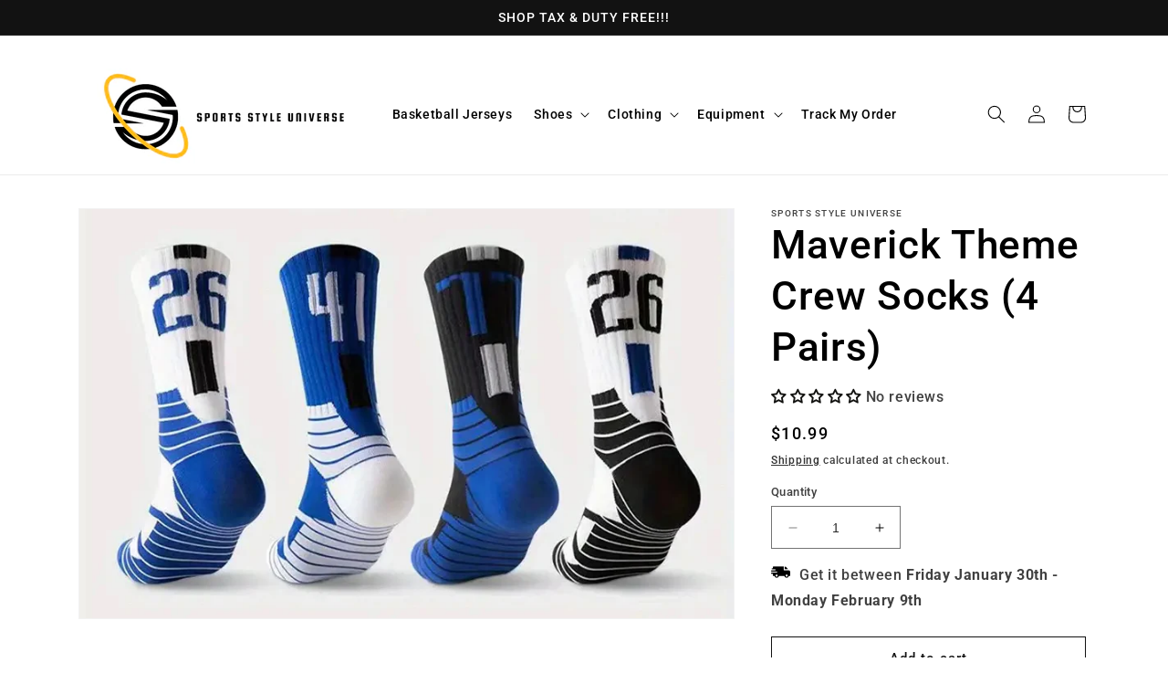

--- FILE ---
content_type: text/html; charset=utf-8
request_url: https://sportsstyleuniverse.com/products/maverick-theme-crew-socks-4-pairs
body_size: 56685
content:
<!doctype html>
<html class="no-js" lang="en">
  <head>
    <meta name="google-site-verification" content="k9WPKZScTSA6_abJVLmJh1iJbvDTA2movB-nw1w8vws" />
  <!-- Meta Pixel Code -->
<script>
!function(f,b,e,v,n,t,s)
{if(f.fbq)return;n=f.fbq=function(){n.callMethod?
n.callMethod.apply(n,arguments):n.queue.push(arguments)};
if(!f._fbq)f._fbq=n;n.push=n;n.loaded=!0;n.version='2.0';
n.queue=[];t=b.createElement(e);t.async=!0;
t.src=v;s=b.getElementsByTagName(e)[0];
s.parentNode.insertBefore(t,s)}(window, document,'script',
'https://connect.facebook.net/en_US/fbevents.js');
fbq('init', '902663901865190');
fbq('track', 'PageView');
</script>
<noscript><img height="1" width="1" style="display:none"
src="https://www.facebook.com/tr?id=902663901865190&ev=PageView&noscript=1"
/></noscript>
<!-- End Meta Pixel Code -->
  <meta name="google-site-verification" content="-ce91smz1D3i9Pe-lbAH8_mOHGL7j_TmM5pPzOgosHc" />
    <meta charset="utf-8">
    <meta http-equiv="X-UA-Compatible" content="IE=edge">
    <meta name="viewport" content="width=device-width,initial-scale=1">
    <meta name="theme-color" content="">
    <link rel="canonical" href="https://sportsstyleuniverse.com/products/maverick-theme-crew-socks-4-pairs"><link rel="icon" type="image/png" href="//sportsstyleuniverse.com/cdn/shop/files/Favicon.jpg?crop=center&height=32&v=1688572182&width=32"><link rel="preconnect" href="https://fonts.shopifycdn.com" crossorigin><title>
      Maverick Theme Crew Socks (4 Pairs)
 &ndash; Sports Style Universe</title>

    
      <meta name="description" content="Training/Exercise Sport Socks (4 pairs) Unisex Fit: Designed to cater to both men and women, these crew socks provide a comfortable and stylish fit for a wide range of sizes, suitable for US sizes 6-12. All-Day Comfort: The cushioned footbed and breathable fabric make these socks perfect for all-day wear, whether you&#39;r">
    

    

<meta property="og:site_name" content="Sports Style Universe">
<meta property="og:url" content="https://sportsstyleuniverse.com/products/maverick-theme-crew-socks-4-pairs">
<meta property="og:title" content="Maverick Theme Crew Socks (4 Pairs)">
<meta property="og:type" content="product">
<meta property="og:description" content="Training/Exercise Sport Socks (4 pairs) Unisex Fit: Designed to cater to both men and women, these crew socks provide a comfortable and stylish fit for a wide range of sizes, suitable for US sizes 6-12. All-Day Comfort: The cushioned footbed and breathable fabric make these socks perfect for all-day wear, whether you&#39;r"><meta property="og:image" content="http://sportsstyleuniverse.com/cdn/shop/files/mavericksocks.jpg?v=1701568695">
  <meta property="og:image:secure_url" content="https://sportsstyleuniverse.com/cdn/shop/files/mavericksocks.jpg?v=1701568695">
  <meta property="og:image:width" content="800">
  <meta property="og:image:height" content="500"><meta property="og:price:amount" content="10.99">
  <meta property="og:price:currency" content="USD"><meta name="twitter:card" content="summary_large_image">
<meta name="twitter:title" content="Maverick Theme Crew Socks (4 Pairs)">
<meta name="twitter:description" content="Training/Exercise Sport Socks (4 pairs) Unisex Fit: Designed to cater to both men and women, these crew socks provide a comfortable and stylish fit for a wide range of sizes, suitable for US sizes 6-12. All-Day Comfort: The cushioned footbed and breathable fabric make these socks perfect for all-day wear, whether you&#39;r">


    <script src="//sportsstyleuniverse.com/cdn/shop/t/1/assets/constants.js?v=58251544750838685771687853498" defer="defer"></script>
    <script src="//sportsstyleuniverse.com/cdn/shop/t/1/assets/pubsub.js?v=158357773527763999511687853507" defer="defer"></script>
    <script src="//sportsstyleuniverse.com/cdn/shop/t/1/assets/global.js?v=139248116715221171191687853501" defer="defer"></script><script>window.performance && window.performance.mark && window.performance.mark('shopify.content_for_header.start');</script><meta id="shopify-digital-wallet" name="shopify-digital-wallet" content="/78346420543/digital_wallets/dialog">
<meta name="shopify-checkout-api-token" content="9b8a045b3dd893f045fc513932c844db">
<meta id="in-context-paypal-metadata" data-shop-id="78346420543" data-venmo-supported="false" data-environment="production" data-locale="en_US" data-paypal-v4="true" data-currency="USD">
<link rel="alternate" type="application/json+oembed" href="https://sportsstyleuniverse.com/products/maverick-theme-crew-socks-4-pairs.oembed">
<script async="async" src="/checkouts/internal/preloads.js?locale=en-US"></script>
<script id="shopify-features" type="application/json">{"accessToken":"9b8a045b3dd893f045fc513932c844db","betas":["rich-media-storefront-analytics"],"domain":"sportsstyleuniverse.com","predictiveSearch":true,"shopId":78346420543,"locale":"en"}</script>
<script>var Shopify = Shopify || {};
Shopify.shop = "10428b.myshopify.com";
Shopify.locale = "en";
Shopify.currency = {"active":"USD","rate":"1.0"};
Shopify.country = "US";
Shopify.theme = {"name":"Dawn","id":153016172863,"schema_name":"Dawn","schema_version":"10.0.0","theme_store_id":887,"role":"main"};
Shopify.theme.handle = "null";
Shopify.theme.style = {"id":null,"handle":null};
Shopify.cdnHost = "sportsstyleuniverse.com/cdn";
Shopify.routes = Shopify.routes || {};
Shopify.routes.root = "/";</script>
<script type="module">!function(o){(o.Shopify=o.Shopify||{}).modules=!0}(window);</script>
<script>!function(o){function n(){var o=[];function n(){o.push(Array.prototype.slice.apply(arguments))}return n.q=o,n}var t=o.Shopify=o.Shopify||{};t.loadFeatures=n(),t.autoloadFeatures=n()}(window);</script>
<script id="shop-js-analytics" type="application/json">{"pageType":"product"}</script>
<script defer="defer" async type="module" src="//sportsstyleuniverse.com/cdn/shopifycloud/shop-js/modules/v2/client.init-shop-cart-sync_BApSsMSl.en.esm.js"></script>
<script defer="defer" async type="module" src="//sportsstyleuniverse.com/cdn/shopifycloud/shop-js/modules/v2/chunk.common_CBoos6YZ.esm.js"></script>
<script type="module">
  await import("//sportsstyleuniverse.com/cdn/shopifycloud/shop-js/modules/v2/client.init-shop-cart-sync_BApSsMSl.en.esm.js");
await import("//sportsstyleuniverse.com/cdn/shopifycloud/shop-js/modules/v2/chunk.common_CBoos6YZ.esm.js");

  window.Shopify.SignInWithShop?.initShopCartSync?.({"fedCMEnabled":true,"windoidEnabled":true});

</script>
<script>(function() {
  var isLoaded = false;
  function asyncLoad() {
    if (isLoaded) return;
    isLoaded = true;
    var urls = ["\/\/www.powr.io\/powr.js?powr-token=10428b.myshopify.com\u0026external-type=shopify\u0026shop=10428b.myshopify.com","https:\/\/phpstack-1035961-3646380.cloudwaysapps.com\/js\/storefront.js?shop=10428b.myshopify.com","https:\/\/tms.trackingmore.net\/static\/js\/checkout.js?shop=10428b.myshopify.com","https:\/\/trust.conversionbear.com\/script?app=trust_badge\u0026shop=10428b.myshopify.com","https:\/\/coupon.bestfreecdn.com\/storage\/js\/coupon-78346420543.js?ver=31\u0026shop=10428b.myshopify.com","https:\/\/coupon.bestfreecdn.com\/storage\/js\/coupon-78346420543.js?ver=31\u0026shop=10428b.myshopify.com","https:\/\/coupon.bestfreecdn.com\/storage\/js\/coupon-78346420543.js?ver=31\u0026shop=10428b.myshopify.com","https:\/\/cdn.hextom.com\/js\/eventpromotionbar.js?shop=10428b.myshopify.com","https:\/\/cdn.hextom.com\/js\/freeshippingbar.js?shop=10428b.myshopify.com"];
    for (var i = 0; i < urls.length; i++) {
      var s = document.createElement('script');
      s.type = 'text/javascript';
      s.async = true;
      s.src = urls[i];
      var x = document.getElementsByTagName('script')[0];
      x.parentNode.insertBefore(s, x);
    }
  };
  if(window.attachEvent) {
    window.attachEvent('onload', asyncLoad);
  } else {
    window.addEventListener('load', asyncLoad, false);
  }
})();</script>
<script id="__st">var __st={"a":78346420543,"offset":-18000,"reqid":"47f8a5b4-050b-4ef5-966c-4bb41fc1af28-1768920789","pageurl":"sportsstyleuniverse.com\/products\/maverick-theme-crew-socks-4-pairs","u":"31408c546e4b","p":"product","rtyp":"product","rid":9044007027007};</script>
<script>window.ShopifyPaypalV4VisibilityTracking = true;</script>
<script id="captcha-bootstrap">!function(){'use strict';const t='contact',e='account',n='new_comment',o=[[t,t],['blogs',n],['comments',n],[t,'customer']],c=[[e,'customer_login'],[e,'guest_login'],[e,'recover_customer_password'],[e,'create_customer']],r=t=>t.map((([t,e])=>`form[action*='/${t}']:not([data-nocaptcha='true']) input[name='form_type'][value='${e}']`)).join(','),a=t=>()=>t?[...document.querySelectorAll(t)].map((t=>t.form)):[];function s(){const t=[...o],e=r(t);return a(e)}const i='password',u='form_key',d=['recaptcha-v3-token','g-recaptcha-response','h-captcha-response',i],f=()=>{try{return window.sessionStorage}catch{return}},m='__shopify_v',_=t=>t.elements[u];function p(t,e,n=!1){try{const o=window.sessionStorage,c=JSON.parse(o.getItem(e)),{data:r}=function(t){const{data:e,action:n}=t;return t[m]||n?{data:e,action:n}:{data:t,action:n}}(c);for(const[e,n]of Object.entries(r))t.elements[e]&&(t.elements[e].value=n);n&&o.removeItem(e)}catch(o){console.error('form repopulation failed',{error:o})}}const l='form_type',E='cptcha';function T(t){t.dataset[E]=!0}const w=window,h=w.document,L='Shopify',v='ce_forms',y='captcha';let A=!1;((t,e)=>{const n=(g='f06e6c50-85a8-45c8-87d0-21a2b65856fe',I='https://cdn.shopify.com/shopifycloud/storefront-forms-hcaptcha/ce_storefront_forms_captcha_hcaptcha.v1.5.2.iife.js',D={infoText:'Protected by hCaptcha',privacyText:'Privacy',termsText:'Terms'},(t,e,n)=>{const o=w[L][v],c=o.bindForm;if(c)return c(t,g,e,D).then(n);var r;o.q.push([[t,g,e,D],n]),r=I,A||(h.body.append(Object.assign(h.createElement('script'),{id:'captcha-provider',async:!0,src:r})),A=!0)});var g,I,D;w[L]=w[L]||{},w[L][v]=w[L][v]||{},w[L][v].q=[],w[L][y]=w[L][y]||{},w[L][y].protect=function(t,e){n(t,void 0,e),T(t)},Object.freeze(w[L][y]),function(t,e,n,w,h,L){const[v,y,A,g]=function(t,e,n){const i=e?o:[],u=t?c:[],d=[...i,...u],f=r(d),m=r(i),_=r(d.filter((([t,e])=>n.includes(e))));return[a(f),a(m),a(_),s()]}(w,h,L),I=t=>{const e=t.target;return e instanceof HTMLFormElement?e:e&&e.form},D=t=>v().includes(t);t.addEventListener('submit',(t=>{const e=I(t);if(!e)return;const n=D(e)&&!e.dataset.hcaptchaBound&&!e.dataset.recaptchaBound,o=_(e),c=g().includes(e)&&(!o||!o.value);(n||c)&&t.preventDefault(),c&&!n&&(function(t){try{if(!f())return;!function(t){const e=f();if(!e)return;const n=_(t);if(!n)return;const o=n.value;o&&e.removeItem(o)}(t);const e=Array.from(Array(32),(()=>Math.random().toString(36)[2])).join('');!function(t,e){_(t)||t.append(Object.assign(document.createElement('input'),{type:'hidden',name:u})),t.elements[u].value=e}(t,e),function(t,e){const n=f();if(!n)return;const o=[...t.querySelectorAll(`input[type='${i}']`)].map((({name:t})=>t)),c=[...d,...o],r={};for(const[a,s]of new FormData(t).entries())c.includes(a)||(r[a]=s);n.setItem(e,JSON.stringify({[m]:1,action:t.action,data:r}))}(t,e)}catch(e){console.error('failed to persist form',e)}}(e),e.submit())}));const S=(t,e)=>{t&&!t.dataset[E]&&(n(t,e.some((e=>e===t))),T(t))};for(const o of['focusin','change'])t.addEventListener(o,(t=>{const e=I(t);D(e)&&S(e,y())}));const B=e.get('form_key'),M=e.get(l),P=B&&M;t.addEventListener('DOMContentLoaded',(()=>{const t=y();if(P)for(const e of t)e.elements[l].value===M&&p(e,B);[...new Set([...A(),...v().filter((t=>'true'===t.dataset.shopifyCaptcha))])].forEach((e=>S(e,t)))}))}(h,new URLSearchParams(w.location.search),n,t,e,['guest_login'])})(!0,!0)}();</script>
<script integrity="sha256-4kQ18oKyAcykRKYeNunJcIwy7WH5gtpwJnB7kiuLZ1E=" data-source-attribution="shopify.loadfeatures" defer="defer" src="//sportsstyleuniverse.com/cdn/shopifycloud/storefront/assets/storefront/load_feature-a0a9edcb.js" crossorigin="anonymous"></script>
<script data-source-attribution="shopify.dynamic_checkout.dynamic.init">var Shopify=Shopify||{};Shopify.PaymentButton=Shopify.PaymentButton||{isStorefrontPortableWallets:!0,init:function(){window.Shopify.PaymentButton.init=function(){};var t=document.createElement("script");t.src="https://sportsstyleuniverse.com/cdn/shopifycloud/portable-wallets/latest/portable-wallets.en.js",t.type="module",document.head.appendChild(t)}};
</script>
<script data-source-attribution="shopify.dynamic_checkout.buyer_consent">
  function portableWalletsHideBuyerConsent(e){var t=document.getElementById("shopify-buyer-consent"),n=document.getElementById("shopify-subscription-policy-button");t&&n&&(t.classList.add("hidden"),t.setAttribute("aria-hidden","true"),n.removeEventListener("click",e))}function portableWalletsShowBuyerConsent(e){var t=document.getElementById("shopify-buyer-consent"),n=document.getElementById("shopify-subscription-policy-button");t&&n&&(t.classList.remove("hidden"),t.removeAttribute("aria-hidden"),n.addEventListener("click",e))}window.Shopify?.PaymentButton&&(window.Shopify.PaymentButton.hideBuyerConsent=portableWalletsHideBuyerConsent,window.Shopify.PaymentButton.showBuyerConsent=portableWalletsShowBuyerConsent);
</script>
<script>
  function portableWalletsCleanup(e){e&&e.src&&console.error("Failed to load portable wallets script "+e.src);var t=document.querySelectorAll("shopify-accelerated-checkout .shopify-payment-button__skeleton, shopify-accelerated-checkout-cart .wallet-cart-button__skeleton"),e=document.getElementById("shopify-buyer-consent");for(let e=0;e<t.length;e++)t[e].remove();e&&e.remove()}function portableWalletsNotLoadedAsModule(e){e instanceof ErrorEvent&&"string"==typeof e.message&&e.message.includes("import.meta")&&"string"==typeof e.filename&&e.filename.includes("portable-wallets")&&(window.removeEventListener("error",portableWalletsNotLoadedAsModule),window.Shopify.PaymentButton.failedToLoad=e,"loading"===document.readyState?document.addEventListener("DOMContentLoaded",window.Shopify.PaymentButton.init):window.Shopify.PaymentButton.init())}window.addEventListener("error",portableWalletsNotLoadedAsModule);
</script>

<script type="module" src="https://sportsstyleuniverse.com/cdn/shopifycloud/portable-wallets/latest/portable-wallets.en.js" onError="portableWalletsCleanup(this)" crossorigin="anonymous"></script>
<script nomodule>
  document.addEventListener("DOMContentLoaded", portableWalletsCleanup);
</script>

<link id="shopify-accelerated-checkout-styles" rel="stylesheet" media="screen" href="https://sportsstyleuniverse.com/cdn/shopifycloud/portable-wallets/latest/accelerated-checkout-backwards-compat.css" crossorigin="anonymous">
<style id="shopify-accelerated-checkout-cart">
        #shopify-buyer-consent {
  margin-top: 1em;
  display: inline-block;
  width: 100%;
}

#shopify-buyer-consent.hidden {
  display: none;
}

#shopify-subscription-policy-button {
  background: none;
  border: none;
  padding: 0;
  text-decoration: underline;
  font-size: inherit;
  cursor: pointer;
}

#shopify-subscription-policy-button::before {
  box-shadow: none;
}

      </style>
<script id="sections-script" data-sections="header" defer="defer" src="//sportsstyleuniverse.com/cdn/shop/t/1/compiled_assets/scripts.js?v=641"></script>
<script>window.performance && window.performance.mark && window.performance.mark('shopify.content_for_header.end');</script>


    <style data-shopify>
      @font-face {
  font-family: Roboto;
  font-weight: 500;
  font-style: normal;
  font-display: swap;
  src: url("//sportsstyleuniverse.com/cdn/fonts/roboto/roboto_n5.250d51708d76acbac296b0e21ede8f81de4e37aa.woff2") format("woff2"),
       url("//sportsstyleuniverse.com/cdn/fonts/roboto/roboto_n5.535e8c56f4cbbdea416167af50ab0ff1360a3949.woff") format("woff");
}

      @font-face {
  font-family: Roboto;
  font-weight: 700;
  font-style: normal;
  font-display: swap;
  src: url("//sportsstyleuniverse.com/cdn/fonts/roboto/roboto_n7.f38007a10afbbde8976c4056bfe890710d51dec2.woff2") format("woff2"),
       url("//sportsstyleuniverse.com/cdn/fonts/roboto/roboto_n7.94bfdd3e80c7be00e128703d245c207769d763f9.woff") format("woff");
}

      @font-face {
  font-family: Roboto;
  font-weight: 500;
  font-style: italic;
  font-display: swap;
  src: url("//sportsstyleuniverse.com/cdn/fonts/roboto/roboto_i5.0ae24363bf5844e2ee3295d84078d36c9bd0faf4.woff2") format("woff2"),
       url("//sportsstyleuniverse.com/cdn/fonts/roboto/roboto_i5.a9cdb6a43048799fe739d389c60b64059e33cf12.woff") format("woff");
}

      @font-face {
  font-family: Roboto;
  font-weight: 700;
  font-style: italic;
  font-display: swap;
  src: url("//sportsstyleuniverse.com/cdn/fonts/roboto/roboto_i7.7ccaf9410746f2c53340607c42c43f90a9005937.woff2") format("woff2"),
       url("//sportsstyleuniverse.com/cdn/fonts/roboto/roboto_i7.49ec21cdd7148292bffea74c62c0df6e93551516.woff") format("woff");
}

      @font-face {
  font-family: Roboto;
  font-weight: 500;
  font-style: normal;
  font-display: swap;
  src: url("//sportsstyleuniverse.com/cdn/fonts/roboto/roboto_n5.250d51708d76acbac296b0e21ede8f81de4e37aa.woff2") format("woff2"),
       url("//sportsstyleuniverse.com/cdn/fonts/roboto/roboto_n5.535e8c56f4cbbdea416167af50ab0ff1360a3949.woff") format("woff");
}


      
        :root,
        .color-background-1 {
          --color-background: 255,255,255;
        
          --gradient-background: #ffffff;
        
        --color-foreground: 0,0,0;
        --color-shadow: 18,18,18;
        --color-button: 0,0,0;
        --color-button-text: 255,255,255;
        --color-secondary-button: 255,255,255;
        --color-secondary-button-text: 18,18,18;
        --color-link: 18,18,18;
        --color-badge-foreground: 0,0,0;
        --color-badge-background: 255,255,255;
        --color-badge-border: 0,0,0;
        --payment-terms-background-color: rgb(255 255 255);
      }
      
        
        .color-background-2 {
          --color-background: 255,255,255;
        
          --gradient-background: #ffffff;
        
        --color-foreground: 18,18,18;
        --color-shadow: 18,18,18;
        --color-button: 18,18,18;
        --color-button-text: 243,243,243;
        --color-secondary-button: 255,255,255;
        --color-secondary-button-text: 18,18,18;
        --color-link: 18,18,18;
        --color-badge-foreground: 18,18,18;
        --color-badge-background: 255,255,255;
        --color-badge-border: 18,18,18;
        --payment-terms-background-color: rgb(255 255 255);
      }
      
        
        .color-inverse {
          --color-background: 36,40,51;
        
          --gradient-background: #242833;
        
        --color-foreground: 255,255,255;
        --color-shadow: 18,18,18;
        --color-button: 255,255,255;
        --color-button-text: 0,0,0;
        --color-secondary-button: 36,40,51;
        --color-secondary-button-text: 255,255,255;
        --color-link: 255,255,255;
        --color-badge-foreground: 255,255,255;
        --color-badge-background: 36,40,51;
        --color-badge-border: 255,255,255;
        --payment-terms-background-color: rgb(36 40 51);
      }
      
        
        .color-accent-1 {
          --color-background: 18,18,18;
        
          --gradient-background: #121212;
        
        --color-foreground: 255,255,255;
        --color-shadow: 18,18,18;
        --color-button: 255,255,255;
        --color-button-text: 18,18,18;
        --color-secondary-button: 18,18,18;
        --color-secondary-button-text: 255,255,255;
        --color-link: 255,255,255;
        --color-badge-foreground: 255,255,255;
        --color-badge-background: 18,18,18;
        --color-badge-border: 255,255,255;
        --payment-terms-background-color: rgb(18 18 18);
      }
      
        
        .color-accent-2 {
          --color-background: 180,51,51;
        
          --gradient-background: #b43333;
        
        --color-foreground: 255,255,255;
        --color-shadow: 18,18,18;
        --color-button: 255,255,255;
        --color-button-text: 233,7,7;
        --color-secondary-button: 180,51,51;
        --color-secondary-button-text: 255,255,255;
        --color-link: 255,255,255;
        --color-badge-foreground: 255,255,255;
        --color-badge-background: 180,51,51;
        --color-badge-border: 255,255,255;
        --payment-terms-background-color: rgb(180 51 51);
      }
      

      body, .color-background-1, .color-background-2, .color-inverse, .color-accent-1, .color-accent-2 {
        color: rgba(var(--color-foreground), 0.75);
        background-color: rgb(var(--color-background));
      }

      :root {
        --font-body-family: Roboto, sans-serif;
        --font-body-style: normal;
        --font-body-weight: 500;
        --font-body-weight-bold: 800;

        --font-heading-family: Roboto, sans-serif;
        --font-heading-style: normal;
        --font-heading-weight: 500;

        --font-body-scale: 1.0;
        --font-heading-scale: 1.1;

        --media-padding: px;
        --media-border-opacity: 0.05;
        --media-border-width: 1px;
        --media-radius: 0px;
        --media-shadow-opacity: 0.0;
        --media-shadow-horizontal-offset: 0px;
        --media-shadow-vertical-offset: 4px;
        --media-shadow-blur-radius: 5px;
        --media-shadow-visible: 0;

        --page-width: 120rem;
        --page-width-margin: 0rem;

        --product-card-image-padding: 0.0rem;
        --product-card-corner-radius: 0.0rem;
        --product-card-text-alignment: left;
        --product-card-border-width: 0.0rem;
        --product-card-border-opacity: 0.1;
        --product-card-shadow-opacity: 0.0;
        --product-card-shadow-visible: 0;
        --product-card-shadow-horizontal-offset: 0.0rem;
        --product-card-shadow-vertical-offset: 0.4rem;
        --product-card-shadow-blur-radius: 0.5rem;

        --collection-card-image-padding: 0.0rem;
        --collection-card-corner-radius: 0.0rem;
        --collection-card-text-alignment: left;
        --collection-card-border-width: 0.0rem;
        --collection-card-border-opacity: 0.1;
        --collection-card-shadow-opacity: 0.0;
        --collection-card-shadow-visible: 0;
        --collection-card-shadow-horizontal-offset: 0.0rem;
        --collection-card-shadow-vertical-offset: 0.4rem;
        --collection-card-shadow-blur-radius: 0.5rem;

        --blog-card-image-padding: 0.0rem;
        --blog-card-corner-radius: 0.0rem;
        --blog-card-text-alignment: left;
        --blog-card-border-width: 0.0rem;
        --blog-card-border-opacity: 0.1;
        --blog-card-shadow-opacity: 0.0;
        --blog-card-shadow-visible: 0;
        --blog-card-shadow-horizontal-offset: 0.0rem;
        --blog-card-shadow-vertical-offset: 0.4rem;
        --blog-card-shadow-blur-radius: 0.5rem;

        --badge-corner-radius: 4.0rem;

        --popup-border-width: 1px;
        --popup-border-opacity: 0.1;
        --popup-corner-radius: 0px;
        --popup-shadow-opacity: 0.0;
        --popup-shadow-horizontal-offset: 0px;
        --popup-shadow-vertical-offset: 4px;
        --popup-shadow-blur-radius: 5px;

        --drawer-border-width: 1px;
        --drawer-border-opacity: 0.1;
        --drawer-shadow-opacity: 0.0;
        --drawer-shadow-horizontal-offset: 0px;
        --drawer-shadow-vertical-offset: 4px;
        --drawer-shadow-blur-radius: 5px;

        --spacing-sections-desktop: 0px;
        --spacing-sections-mobile: 0px;

        --grid-desktop-vertical-spacing: 8px;
        --grid-desktop-horizontal-spacing: 8px;
        --grid-mobile-vertical-spacing: 4px;
        --grid-mobile-horizontal-spacing: 4px;

        --text-boxes-border-opacity: 0.1;
        --text-boxes-border-width: 0px;
        --text-boxes-radius: 0px;
        --text-boxes-shadow-opacity: 0.0;
        --text-boxes-shadow-visible: 0;
        --text-boxes-shadow-horizontal-offset: 0px;
        --text-boxes-shadow-vertical-offset: 4px;
        --text-boxes-shadow-blur-radius: 5px;

        --buttons-radius: 0px;
        --buttons-radius-outset: 0px;
        --buttons-border-width: 1px;
        --buttons-border-opacity: 1.0;
        --buttons-shadow-opacity: 0.0;
        --buttons-shadow-visible: 0;
        --buttons-shadow-horizontal-offset: 0px;
        --buttons-shadow-vertical-offset: 4px;
        --buttons-shadow-blur-radius: 5px;
        --buttons-border-offset: 0px;

        --inputs-radius: 0px;
        --inputs-border-width: 1px;
        --inputs-border-opacity: 0.55;
        --inputs-shadow-opacity: 0.0;
        --inputs-shadow-horizontal-offset: 0px;
        --inputs-margin-offset: 0px;
        --inputs-shadow-vertical-offset: 4px;
        --inputs-shadow-blur-radius: 5px;
        --inputs-radius-outset: 0px;

        --variant-pills-radius: 40px;
        --variant-pills-border-width: 1px;
        --variant-pills-border-opacity: 0.55;
        --variant-pills-shadow-opacity: 0.0;
        --variant-pills-shadow-horizontal-offset: 0px;
        --variant-pills-shadow-vertical-offset: 4px;
        --variant-pills-shadow-blur-radius: 5px;
      }

      *,
      *::before,
      *::after {
        box-sizing: inherit;
      }

      html {
        box-sizing: border-box;
        font-size: calc(var(--font-body-scale) * 62.5%);
        height: 100%;
      }

      body {
        display: grid;
        grid-template-rows: auto auto 1fr auto;
        grid-template-columns: 100%;
        min-height: 100%;
        margin: 0;
        font-size: 1.5rem;
        letter-spacing: 0.06rem;
        line-height: calc(1 + 0.8 / var(--font-body-scale));
        font-family: var(--font-body-family);
        font-style: var(--font-body-style);
        font-weight: var(--font-body-weight);
      }

      @media screen and (min-width: 750px) {
        body {
          font-size: 1.6rem;
        }
      }
    </style>

    <link href="//sportsstyleuniverse.com/cdn/shop/t/1/assets/base.css?v=74206518523205313321703145120" rel="stylesheet" type="text/css" media="all" />
<link rel="preload" as="font" href="//sportsstyleuniverse.com/cdn/fonts/roboto/roboto_n5.250d51708d76acbac296b0e21ede8f81de4e37aa.woff2" type="font/woff2" crossorigin><link rel="preload" as="font" href="//sportsstyleuniverse.com/cdn/fonts/roboto/roboto_n5.250d51708d76acbac296b0e21ede8f81de4e37aa.woff2" type="font/woff2" crossorigin><link
        rel="stylesheet"
        href="//sportsstyleuniverse.com/cdn/shop/t/1/assets/component-predictive-search.css?v=118923337488134913561687853494"
        media="print"
        onload="this.media='all'"
      ><script>
      document.documentElement.className = document.documentElement.className.replace('no-js', 'js');
      if (Shopify.designMode) {
        document.documentElement.classList.add('shopify-design-mode');
      }
    </script>
  
<!-- BEGIN app block: shopify://apps/judge-me-reviews/blocks/judgeme_core/61ccd3b1-a9f2-4160-9fe9-4fec8413e5d8 --><!-- Start of Judge.me Core -->






<link rel="dns-prefetch" href="https://cdnwidget.judge.me">
<link rel="dns-prefetch" href="https://cdn.judge.me">
<link rel="dns-prefetch" href="https://cdn1.judge.me">
<link rel="dns-prefetch" href="https://api.judge.me">

<script data-cfasync='false' class='jdgm-settings-script'>window.jdgmSettings={"pagination":5,"disable_web_reviews":false,"badge_no_review_text":"No reviews","badge_n_reviews_text":"{{ n }} review/reviews","hide_badge_preview_if_no_reviews":false,"badge_hide_text":false,"enforce_center_preview_badge":false,"widget_title":"Customer Reviews","widget_open_form_text":"Write a review","widget_close_form_text":"Cancel review","widget_refresh_page_text":"Refresh page","widget_summary_text":"{{ number_of_reviews }} review/reviews","widget_no_review_text":"Be the first to write a review","widget_name_field_text":"Display name","widget_verified_name_field_text":"Verified Name (public)","widget_name_placeholder_text":"Display name","widget_required_field_error_text":"This field is required.","widget_email_field_text":"Email address","widget_verified_email_field_text":"Verified Email (private, can not be edited)","widget_email_placeholder_text":"Your email address","widget_email_field_error_text":"Please enter a valid email address.","widget_rating_field_text":"Rating","widget_review_title_field_text":"Review Title","widget_review_title_placeholder_text":"Give your review a title","widget_review_body_field_text":"Review content","widget_review_body_placeholder_text":"Start writing here...","widget_pictures_field_text":"Picture/Video (optional)","widget_submit_review_text":"Submit Review","widget_submit_verified_review_text":"Submit Verified Review","widget_submit_success_msg_with_auto_publish":"Thank you! Please refresh the page in a few moments to see your review. You can remove or edit your review by logging into \u003ca href='https://judge.me/login' target='_blank' rel='nofollow noopener'\u003eJudge.me\u003c/a\u003e","widget_submit_success_msg_no_auto_publish":"Thank you! Your review will be published as soon as it is approved by the shop admin. You can remove or edit your review by logging into \u003ca href='https://judge.me/login' target='_blank' rel='nofollow noopener'\u003eJudge.me\u003c/a\u003e","widget_show_default_reviews_out_of_total_text":"Showing {{ n_reviews_shown }} out of {{ n_reviews }} reviews.","widget_show_all_link_text":"Show all","widget_show_less_link_text":"Show less","widget_author_said_text":"{{ reviewer_name }} said:","widget_days_text":"{{ n }} days ago","widget_weeks_text":"{{ n }} week/weeks ago","widget_months_text":"{{ n }} month/months ago","widget_years_text":"{{ n }} year/years ago","widget_yesterday_text":"Yesterday","widget_today_text":"Today","widget_replied_text":"\u003e\u003e {{ shop_name }} replied:","widget_read_more_text":"Read more","widget_reviewer_name_as_initial":"","widget_rating_filter_color":"#fbcd0a","widget_rating_filter_see_all_text":"See all reviews","widget_sorting_most_recent_text":"Most Recent","widget_sorting_highest_rating_text":"Highest Rating","widget_sorting_lowest_rating_text":"Lowest Rating","widget_sorting_with_pictures_text":"Only Pictures","widget_sorting_most_helpful_text":"Most Helpful","widget_open_question_form_text":"Ask a question","widget_reviews_subtab_text":"Reviews","widget_questions_subtab_text":"Questions","widget_question_label_text":"Question","widget_answer_label_text":"Answer","widget_question_placeholder_text":"Write your question here","widget_submit_question_text":"Submit Question","widget_question_submit_success_text":"Thank you for your question! We will notify you once it gets answered.","verified_badge_text":"Verified","verified_badge_bg_color":"","verified_badge_text_color":"","verified_badge_placement":"left-of-reviewer-name","widget_review_max_height":"","widget_hide_border":false,"widget_social_share":false,"widget_thumb":false,"widget_review_location_show":false,"widget_location_format":"","all_reviews_include_out_of_store_products":true,"all_reviews_out_of_store_text":"(out of store)","all_reviews_pagination":100,"all_reviews_product_name_prefix_text":"about","enable_review_pictures":true,"enable_question_anwser":false,"widget_theme":"default","review_date_format":"mm/dd/yyyy","default_sort_method":"most-recent","widget_product_reviews_subtab_text":"Product Reviews","widget_shop_reviews_subtab_text":"Shop Reviews","widget_other_products_reviews_text":"Reviews for other products","widget_store_reviews_subtab_text":"Store reviews","widget_no_store_reviews_text":"This store hasn't received any reviews yet","widget_web_restriction_product_reviews_text":"This product hasn't received any reviews yet","widget_no_items_text":"No items found","widget_show_more_text":"Show more","widget_write_a_store_review_text":"Write a Store Review","widget_other_languages_heading":"Reviews in Other Languages","widget_translate_review_text":"Translate review to {{ language }}","widget_translating_review_text":"Translating...","widget_show_original_translation_text":"Show original ({{ language }})","widget_translate_review_failed_text":"Review couldn't be translated.","widget_translate_review_retry_text":"Retry","widget_translate_review_try_again_later_text":"Try again later","show_product_url_for_grouped_product":false,"widget_sorting_pictures_first_text":"Pictures First","show_pictures_on_all_rev_page_mobile":false,"show_pictures_on_all_rev_page_desktop":false,"floating_tab_hide_mobile_install_preference":false,"floating_tab_button_name":"★ Reviews","floating_tab_title":"Let customers speak for us","floating_tab_button_color":"","floating_tab_button_background_color":"","floating_tab_url":"","floating_tab_url_enabled":false,"floating_tab_tab_style":"text","all_reviews_text_badge_text":"Customers rate us {{ shop.metafields.judgeme.all_reviews_rating | round: 1 }}/5 based on {{ shop.metafields.judgeme.all_reviews_count }} reviews.","all_reviews_text_badge_text_branded_style":"{{ shop.metafields.judgeme.all_reviews_rating | round: 1 }} out of 5 stars based on {{ shop.metafields.judgeme.all_reviews_count }} reviews","is_all_reviews_text_badge_a_link":false,"show_stars_for_all_reviews_text_badge":false,"all_reviews_text_badge_url":"","all_reviews_text_style":"branded","all_reviews_text_color_style":"judgeme_brand_color","all_reviews_text_color":"#108474","all_reviews_text_show_jm_brand":true,"featured_carousel_show_header":true,"featured_carousel_title":"Average store ratings of 4.4","testimonials_carousel_title":"Customers are saying","videos_carousel_title":"Real customer stories","cards_carousel_title":"Customers are saying","featured_carousel_count_text":"from {{ n }} reviews","featured_carousel_add_link_to_all_reviews_page":false,"featured_carousel_url":"","featured_carousel_show_images":true,"featured_carousel_autoslide_interval":5,"featured_carousel_arrows_on_the_sides":true,"featured_carousel_height":250,"featured_carousel_width":80,"featured_carousel_image_size":40,"featured_carousel_image_height":250,"featured_carousel_arrow_color":"#080808","verified_count_badge_style":"branded","verified_count_badge_orientation":"horizontal","verified_count_badge_color_style":"judgeme_brand_color","verified_count_badge_color":"#108474","is_verified_count_badge_a_link":false,"verified_count_badge_url":"","verified_count_badge_show_jm_brand":true,"widget_rating_preset_default":5,"widget_first_sub_tab":"product-reviews","widget_show_histogram":true,"widget_histogram_use_custom_color":false,"widget_pagination_use_custom_color":false,"widget_star_use_custom_color":false,"widget_verified_badge_use_custom_color":false,"widget_write_review_use_custom_color":false,"picture_reminder_submit_button":"Upload Pictures","enable_review_videos":false,"mute_video_by_default":false,"widget_sorting_videos_first_text":"Videos First","widget_review_pending_text":"Pending","featured_carousel_items_for_large_screen":3,"social_share_options_order":"Facebook,Twitter","remove_microdata_snippet":false,"disable_json_ld":false,"enable_json_ld_products":false,"preview_badge_show_question_text":false,"preview_badge_no_question_text":"No questions","preview_badge_n_question_text":"{{ number_of_questions }} question/questions","qa_badge_show_icon":false,"qa_badge_position":"same-row","remove_judgeme_branding":false,"widget_add_search_bar":false,"widget_search_bar_placeholder":"Search","widget_sorting_verified_only_text":"Verified only","featured_carousel_theme":"default","featured_carousel_show_rating":true,"featured_carousel_show_title":true,"featured_carousel_show_body":true,"featured_carousel_show_date":false,"featured_carousel_show_reviewer":true,"featured_carousel_show_product":false,"featured_carousel_header_background_color":"#108474","featured_carousel_header_text_color":"#ffffff","featured_carousel_name_product_separator":"reviewed","featured_carousel_full_star_background":"#108474","featured_carousel_empty_star_background":"#dadada","featured_carousel_vertical_theme_background":"#f9fafb","featured_carousel_verified_badge_enable":false,"featured_carousel_verified_badge_color":"#108474","featured_carousel_border_style":"round","featured_carousel_review_line_length_limit":3,"featured_carousel_more_reviews_button_text":"Read more reviews","featured_carousel_view_product_button_text":"View product","all_reviews_page_load_reviews_on":"scroll","all_reviews_page_load_more_text":"Load More Reviews","disable_fb_tab_reviews":false,"enable_ajax_cdn_cache":false,"widget_advanced_speed_features":5,"widget_public_name_text":"displayed publicly like","default_reviewer_name":"John Smith","default_reviewer_name_has_non_latin":true,"widget_reviewer_anonymous":"Anonymous","medals_widget_title":"Judge.me Review Medals","medals_widget_background_color":"#f9fafb","medals_widget_position":"footer_all_pages","medals_widget_border_color":"#f9fafb","medals_widget_verified_text_position":"left","medals_widget_use_monochromatic_version":false,"medals_widget_elements_color":"#108474","show_reviewer_avatar":true,"widget_invalid_yt_video_url_error_text":"Not a YouTube video URL","widget_max_length_field_error_text":"Please enter no more than {0} characters.","widget_show_country_flag":false,"widget_show_collected_via_shop_app":true,"widget_verified_by_shop_badge_style":"light","widget_verified_by_shop_text":"Verified by Shop","widget_show_photo_gallery":false,"widget_load_with_code_splitting":true,"widget_ugc_install_preference":false,"widget_ugc_title":"Made by us, Shared by you","widget_ugc_subtitle":"Tag us to see your picture featured in our page","widget_ugc_arrows_color":"#ffffff","widget_ugc_primary_button_text":"Buy Now","widget_ugc_primary_button_background_color":"#108474","widget_ugc_primary_button_text_color":"#ffffff","widget_ugc_primary_button_border_width":"0","widget_ugc_primary_button_border_style":"none","widget_ugc_primary_button_border_color":"#108474","widget_ugc_primary_button_border_radius":"25","widget_ugc_secondary_button_text":"Load More","widget_ugc_secondary_button_background_color":"#ffffff","widget_ugc_secondary_button_text_color":"#108474","widget_ugc_secondary_button_border_width":"2","widget_ugc_secondary_button_border_style":"solid","widget_ugc_secondary_button_border_color":"#108474","widget_ugc_secondary_button_border_radius":"25","widget_ugc_reviews_button_text":"View Reviews","widget_ugc_reviews_button_background_color":"#ffffff","widget_ugc_reviews_button_text_color":"#108474","widget_ugc_reviews_button_border_width":"2","widget_ugc_reviews_button_border_style":"solid","widget_ugc_reviews_button_border_color":"#108474","widget_ugc_reviews_button_border_radius":"25","widget_ugc_reviews_button_link_to":"judgeme-reviews-page","widget_ugc_show_post_date":true,"widget_ugc_max_width":"800","widget_rating_metafield_value_type":true,"widget_primary_color":"#121210","widget_enable_secondary_color":false,"widget_secondary_color":"#edf5f5","widget_summary_average_rating_text":"{{ average_rating }} out of 5","widget_media_grid_title":"Customer photos \u0026 videos","widget_media_grid_see_more_text":"See more","widget_round_style":false,"widget_show_product_medals":false,"widget_verified_by_judgeme_text":"Verified by Judge.me","widget_show_store_medals":true,"widget_verified_by_judgeme_text_in_store_medals":"Verified by Judge.me","widget_media_field_exceed_quantity_message":"Sorry, we can only accept {{ max_media }} for one review.","widget_media_field_exceed_limit_message":"{{ file_name }} is too large, please select a {{ media_type }} less than {{ size_limit }}MB.","widget_review_submitted_text":"Review Submitted!","widget_question_submitted_text":"Question Submitted!","widget_close_form_text_question":"Cancel","widget_write_your_answer_here_text":"Write your answer here","widget_enabled_branded_link":true,"widget_show_collected_by_judgeme":true,"widget_reviewer_name_color":"","widget_write_review_text_color":"","widget_write_review_bg_color":"","widget_collected_by_judgeme_text":"collected by Judge.me","widget_pagination_type":"standard","widget_load_more_text":"Load More","widget_load_more_color":"#108474","widget_full_review_text":"Full Review","widget_read_more_reviews_text":"Read More Reviews","widget_read_questions_text":"Read Questions","widget_questions_and_answers_text":"Questions \u0026 Answers","widget_verified_by_text":"Verified by","widget_verified_text":"Verified","widget_number_of_reviews_text":"{{ number_of_reviews }} reviews","widget_back_button_text":"Back","widget_next_button_text":"Next","widget_custom_forms_filter_button":"Filters","custom_forms_style":"horizontal","widget_show_review_information":false,"how_reviews_are_collected":"How reviews are collected?","widget_show_review_keywords":false,"widget_gdpr_statement":"How we use your data: We'll only contact you about the review you left, and only if necessary. By submitting your review, you agree to Judge.me's \u003ca href='https://judge.me/terms' target='_blank' rel='nofollow noopener'\u003eterms\u003c/a\u003e, \u003ca href='https://judge.me/privacy' target='_blank' rel='nofollow noopener'\u003eprivacy\u003c/a\u003e and \u003ca href='https://judge.me/content-policy' target='_blank' rel='nofollow noopener'\u003econtent\u003c/a\u003e policies.","widget_multilingual_sorting_enabled":false,"widget_translate_review_content_enabled":false,"widget_translate_review_content_method":"manual","popup_widget_review_selection":"automatically_with_pictures","popup_widget_round_border_style":true,"popup_widget_show_title":true,"popup_widget_show_body":true,"popup_widget_show_reviewer":false,"popup_widget_show_product":true,"popup_widget_show_pictures":true,"popup_widget_use_review_picture":true,"popup_widget_show_on_home_page":true,"popup_widget_show_on_product_page":true,"popup_widget_show_on_collection_page":true,"popup_widget_show_on_cart_page":true,"popup_widget_position":"bottom_left","popup_widget_first_review_delay":5,"popup_widget_duration":5,"popup_widget_interval":5,"popup_widget_review_count":5,"popup_widget_hide_on_mobile":true,"review_snippet_widget_round_border_style":true,"review_snippet_widget_card_color":"#FFFFFF","review_snippet_widget_slider_arrows_background_color":"#FFFFFF","review_snippet_widget_slider_arrows_color":"#000000","review_snippet_widget_star_color":"#108474","show_product_variant":false,"all_reviews_product_variant_label_text":"Variant: ","widget_show_verified_branding":false,"widget_ai_summary_title":"Customers say","widget_ai_summary_disclaimer":"AI-powered review summary based on recent customer reviews","widget_show_ai_summary":false,"widget_show_ai_summary_bg":false,"widget_show_review_title_input":true,"redirect_reviewers_invited_via_email":"review_widget","request_store_review_after_product_review":false,"request_review_other_products_in_order":false,"review_form_color_scheme":"default","review_form_corner_style":"square","review_form_star_color":{},"review_form_text_color":"#333333","review_form_background_color":"#ffffff","review_form_field_background_color":"#fafafa","review_form_button_color":{},"review_form_button_text_color":"#ffffff","review_form_modal_overlay_color":"#000000","review_content_screen_title_text":"How would you rate this product?","review_content_introduction_text":"We would love it if you would share a bit about your experience.","store_review_form_title_text":"How would you rate this store?","store_review_form_introduction_text":"We would love it if you would share a bit about your experience.","show_review_guidance_text":true,"one_star_review_guidance_text":"Poor","five_star_review_guidance_text":"Great","customer_information_screen_title_text":"About you","customer_information_introduction_text":"Please tell us more about you.","custom_questions_screen_title_text":"Your experience in more detail","custom_questions_introduction_text":"Here are a few questions to help us understand more about your experience.","review_submitted_screen_title_text":"Thanks for your review!","review_submitted_screen_thank_you_text":"We are processing it and it will appear on the store soon.","review_submitted_screen_email_verification_text":"Please confirm your email by clicking the link we just sent you. This helps us keep reviews authentic.","review_submitted_request_store_review_text":"Would you like to share your experience of shopping with us?","review_submitted_review_other_products_text":"Would you like to review these products?","store_review_screen_title_text":"Would you like to share your experience of shopping with us?","store_review_introduction_text":"We value your feedback and use it to improve. Please share any thoughts or suggestions you have.","reviewer_media_screen_title_picture_text":"Share a picture","reviewer_media_introduction_picture_text":"Upload a photo to support your review.","reviewer_media_screen_title_video_text":"Share a video","reviewer_media_introduction_video_text":"Upload a video to support your review.","reviewer_media_screen_title_picture_or_video_text":"Share a picture or video","reviewer_media_introduction_picture_or_video_text":"Upload a photo or video to support your review.","reviewer_media_youtube_url_text":"Paste your Youtube URL here","advanced_settings_next_step_button_text":"Next","advanced_settings_close_review_button_text":"Close","modal_write_review_flow":false,"write_review_flow_required_text":"Required","write_review_flow_privacy_message_text":"We respect your privacy.","write_review_flow_anonymous_text":"Post review as anonymous","write_review_flow_visibility_text":"This won't be visible to other customers.","write_review_flow_multiple_selection_help_text":"Select as many as you like","write_review_flow_single_selection_help_text":"Select one option","write_review_flow_required_field_error_text":"This field is required","write_review_flow_invalid_email_error_text":"Please enter a valid email address","write_review_flow_max_length_error_text":"Max. {{ max_length }} characters.","write_review_flow_media_upload_text":"\u003cb\u003eClick to upload\u003c/b\u003e or drag and drop","write_review_flow_gdpr_statement":"We'll only contact you about your review if necessary. By submitting your review, you agree to our \u003ca href='https://judge.me/terms' target='_blank' rel='nofollow noopener'\u003eterms and conditions\u003c/a\u003e and \u003ca href='https://judge.me/privacy' target='_blank' rel='nofollow noopener'\u003eprivacy policy\u003c/a\u003e.","rating_only_reviews_enabled":false,"show_negative_reviews_help_screen":false,"new_review_flow_help_screen_rating_threshold":3,"negative_review_resolution_screen_title_text":"Tell us more","negative_review_resolution_text":"Your experience matters to us. If there were issues with your purchase, we're here to help. Feel free to reach out to us, we'd love the opportunity to make things right.","negative_review_resolution_button_text":"Contact us","negative_review_resolution_proceed_with_review_text":"Leave a review","negative_review_resolution_subject":"Issue with purchase from {{ shop_name }}.{{ order_name }}","preview_badge_collection_page_install_status":false,"widget_review_custom_css":"","preview_badge_custom_css":"","preview_badge_stars_count":"5-stars","featured_carousel_custom_css":"","floating_tab_custom_css":"","all_reviews_widget_custom_css":"","medals_widget_custom_css":"","verified_badge_custom_css":"","all_reviews_text_custom_css":"","transparency_badges_collected_via_store_invite":false,"transparency_badges_from_another_provider":false,"transparency_badges_collected_from_store_visitor":false,"transparency_badges_collected_by_verified_review_provider":false,"transparency_badges_earned_reward":false,"transparency_badges_collected_via_store_invite_text":"Review collected via store invitation","transparency_badges_from_another_provider_text":"Review collected from another provider","transparency_badges_collected_from_store_visitor_text":"Review collected from a store visitor","transparency_badges_written_in_google_text":"Review written in Google","transparency_badges_written_in_etsy_text":"Review written in Etsy","transparency_badges_written_in_shop_app_text":"Review written in Shop App","transparency_badges_earned_reward_text":"Review earned a reward for future purchase","product_review_widget_per_page":10,"widget_store_review_label_text":"Review about the store","checkout_comment_extension_title_on_product_page":"Customer Comments","checkout_comment_extension_num_latest_comment_show":5,"checkout_comment_extension_format":"name_and_timestamp","checkout_comment_customer_name":"last_initial","checkout_comment_comment_notification":true,"preview_badge_collection_page_install_preference":false,"preview_badge_home_page_install_preference":false,"preview_badge_product_page_install_preference":false,"review_widget_install_preference":"","review_carousel_install_preference":false,"floating_reviews_tab_install_preference":"none","verified_reviews_count_badge_install_preference":false,"all_reviews_text_install_preference":false,"review_widget_best_location":false,"judgeme_medals_install_preference":false,"review_widget_revamp_enabled":false,"review_widget_qna_enabled":false,"review_widget_header_theme":"minimal","review_widget_widget_title_enabled":true,"review_widget_header_text_size":"medium","review_widget_header_text_weight":"regular","review_widget_average_rating_style":"compact","review_widget_bar_chart_enabled":true,"review_widget_bar_chart_type":"numbers","review_widget_bar_chart_style":"standard","review_widget_expanded_media_gallery_enabled":false,"review_widget_reviews_section_theme":"standard","review_widget_image_style":"thumbnails","review_widget_review_image_ratio":"square","review_widget_stars_size":"medium","review_widget_verified_badge":"standard_text","review_widget_review_title_text_size":"medium","review_widget_review_text_size":"medium","review_widget_review_text_length":"medium","review_widget_number_of_columns_desktop":3,"review_widget_carousel_transition_speed":5,"review_widget_custom_questions_answers_display":"always","review_widget_button_text_color":"#FFFFFF","review_widget_text_color":"#000000","review_widget_lighter_text_color":"#7B7B7B","review_widget_corner_styling":"soft","review_widget_review_word_singular":"review","review_widget_review_word_plural":"reviews","review_widget_voting_label":"Helpful?","review_widget_shop_reply_label":"Reply from {{ shop_name }}:","review_widget_filters_title":"Filters","qna_widget_question_word_singular":"Question","qna_widget_question_word_plural":"Questions","qna_widget_answer_reply_label":"Answer from {{ answerer_name }}:","qna_content_screen_title_text":"Ask a question about this product","qna_widget_question_required_field_error_text":"Please enter your question.","qna_widget_flow_gdpr_statement":"We'll only contact you about your question if necessary. By submitting your question, you agree to our \u003ca href='https://judge.me/terms' target='_blank' rel='nofollow noopener'\u003eterms and conditions\u003c/a\u003e and \u003ca href='https://judge.me/privacy' target='_blank' rel='nofollow noopener'\u003eprivacy policy\u003c/a\u003e.","qna_widget_question_submitted_text":"Thanks for your question!","qna_widget_close_form_text_question":"Close","qna_widget_question_submit_success_text":"We’ll notify you by email when your question is answered.","all_reviews_widget_v2025_enabled":false,"all_reviews_widget_v2025_header_theme":"default","all_reviews_widget_v2025_widget_title_enabled":true,"all_reviews_widget_v2025_header_text_size":"medium","all_reviews_widget_v2025_header_text_weight":"regular","all_reviews_widget_v2025_average_rating_style":"compact","all_reviews_widget_v2025_bar_chart_enabled":true,"all_reviews_widget_v2025_bar_chart_type":"numbers","all_reviews_widget_v2025_bar_chart_style":"standard","all_reviews_widget_v2025_expanded_media_gallery_enabled":false,"all_reviews_widget_v2025_show_store_medals":true,"all_reviews_widget_v2025_show_photo_gallery":true,"all_reviews_widget_v2025_show_review_keywords":false,"all_reviews_widget_v2025_show_ai_summary":false,"all_reviews_widget_v2025_show_ai_summary_bg":false,"all_reviews_widget_v2025_add_search_bar":false,"all_reviews_widget_v2025_default_sort_method":"most-recent","all_reviews_widget_v2025_reviews_per_page":10,"all_reviews_widget_v2025_reviews_section_theme":"default","all_reviews_widget_v2025_image_style":"thumbnails","all_reviews_widget_v2025_review_image_ratio":"square","all_reviews_widget_v2025_stars_size":"medium","all_reviews_widget_v2025_verified_badge":"bold_badge","all_reviews_widget_v2025_review_title_text_size":"medium","all_reviews_widget_v2025_review_text_size":"medium","all_reviews_widget_v2025_review_text_length":"medium","all_reviews_widget_v2025_number_of_columns_desktop":3,"all_reviews_widget_v2025_carousel_transition_speed":5,"all_reviews_widget_v2025_custom_questions_answers_display":"always","all_reviews_widget_v2025_show_product_variant":false,"all_reviews_widget_v2025_show_reviewer_avatar":true,"all_reviews_widget_v2025_reviewer_name_as_initial":"","all_reviews_widget_v2025_review_location_show":false,"all_reviews_widget_v2025_location_format":"","all_reviews_widget_v2025_show_country_flag":false,"all_reviews_widget_v2025_verified_by_shop_badge_style":"light","all_reviews_widget_v2025_social_share":false,"all_reviews_widget_v2025_social_share_options_order":"Facebook,Twitter,LinkedIn,Pinterest","all_reviews_widget_v2025_pagination_type":"standard","all_reviews_widget_v2025_button_text_color":"#FFFFFF","all_reviews_widget_v2025_text_color":"#000000","all_reviews_widget_v2025_lighter_text_color":"#7B7B7B","all_reviews_widget_v2025_corner_styling":"soft","all_reviews_widget_v2025_title":"Customer reviews","all_reviews_widget_v2025_ai_summary_title":"Customers say about this store","all_reviews_widget_v2025_no_review_text":"Be the first to write a review","platform":"shopify","branding_url":"https://app.judge.me/reviews","branding_text":"Powered by Judge.me","locale":"en","reply_name":"Sports Style Universe","widget_version":"3.0","footer":true,"autopublish":true,"review_dates":false,"enable_custom_form":false,"shop_locale":"en","enable_multi_locales_translations":false,"show_review_title_input":true,"review_verification_email_status":"always","can_be_branded":false,"reply_name_text":"Sports Style Universe"};</script> <style class='jdgm-settings-style'>.jdgm-xx{left:0}:root{--jdgm-primary-color: #121210;--jdgm-secondary-color: rgba(18,18,16,0.1);--jdgm-star-color: #121210;--jdgm-write-review-text-color: white;--jdgm-write-review-bg-color: #121210;--jdgm-paginate-color: #121210;--jdgm-border-radius: 0;--jdgm-reviewer-name-color: #121210}.jdgm-histogram__bar-content{background-color:#121210}.jdgm-rev[data-verified-buyer=true] .jdgm-rev__icon.jdgm-rev__icon:after,.jdgm-rev__buyer-badge.jdgm-rev__buyer-badge{color:white;background-color:#121210}.jdgm-review-widget--small .jdgm-gallery.jdgm-gallery .jdgm-gallery__thumbnail-link:nth-child(8) .jdgm-gallery__thumbnail-wrapper.jdgm-gallery__thumbnail-wrapper:before{content:"See more"}@media only screen and (min-width: 768px){.jdgm-gallery.jdgm-gallery .jdgm-gallery__thumbnail-link:nth-child(8) .jdgm-gallery__thumbnail-wrapper.jdgm-gallery__thumbnail-wrapper:before{content:"See more"}}.jdgm-rev .jdgm-rev__timestamp,.jdgm-quest .jdgm-rev__timestamp,.jdgm-carousel-item__timestamp{display:none !important}.jdgm-author-all-initials{display:none !important}.jdgm-author-last-initial{display:none !important}.jdgm-rev-widg__title{visibility:hidden}.jdgm-rev-widg__summary-text{visibility:hidden}.jdgm-prev-badge__text{visibility:hidden}.jdgm-rev__prod-link-prefix:before{content:'about'}.jdgm-rev__variant-label:before{content:'Variant: '}.jdgm-rev__out-of-store-text:before{content:'(out of store)'}@media only screen and (min-width: 768px){.jdgm-rev__pics .jdgm-rev_all-rev-page-picture-separator,.jdgm-rev__pics .jdgm-rev__product-picture{display:none}}@media only screen and (max-width: 768px){.jdgm-rev__pics .jdgm-rev_all-rev-page-picture-separator,.jdgm-rev__pics .jdgm-rev__product-picture{display:none}}.jdgm-preview-badge[data-template="product"]{display:none !important}.jdgm-preview-badge[data-template="collection"]{display:none !important}.jdgm-preview-badge[data-template="index"]{display:none !important}.jdgm-review-widget[data-from-snippet="true"]{display:none !important}.jdgm-verified-count-badget[data-from-snippet="true"]{display:none !important}.jdgm-carousel-wrapper[data-from-snippet="true"]{display:none !important}.jdgm-all-reviews-text[data-from-snippet="true"]{display:none !important}.jdgm-medals-section[data-from-snippet="true"]{display:none !important}.jdgm-ugc-media-wrapper[data-from-snippet="true"]{display:none !important}.jdgm-rev__transparency-badge[data-badge-type="review_collected_via_store_invitation"]{display:none !important}.jdgm-rev__transparency-badge[data-badge-type="review_collected_from_another_provider"]{display:none !important}.jdgm-rev__transparency-badge[data-badge-type="review_collected_from_store_visitor"]{display:none !important}.jdgm-rev__transparency-badge[data-badge-type="review_written_in_etsy"]{display:none !important}.jdgm-rev__transparency-badge[data-badge-type="review_written_in_google_business"]{display:none !important}.jdgm-rev__transparency-badge[data-badge-type="review_written_in_shop_app"]{display:none !important}.jdgm-rev__transparency-badge[data-badge-type="review_earned_for_future_purchase"]{display:none !important}.jdgm-review-snippet-widget .jdgm-rev-snippet-widget__cards-container .jdgm-rev-snippet-card{border-radius:8px;background:#fff}.jdgm-review-snippet-widget .jdgm-rev-snippet-widget__cards-container .jdgm-rev-snippet-card__rev-rating .jdgm-star{color:#108474}.jdgm-review-snippet-widget .jdgm-rev-snippet-widget__prev-btn,.jdgm-review-snippet-widget .jdgm-rev-snippet-widget__next-btn{border-radius:50%;background:#fff}.jdgm-review-snippet-widget .jdgm-rev-snippet-widget__prev-btn>svg,.jdgm-review-snippet-widget .jdgm-rev-snippet-widget__next-btn>svg{fill:#000}.jdgm-full-rev-modal.rev-snippet-widget .jm-mfp-container .jm-mfp-content,.jdgm-full-rev-modal.rev-snippet-widget .jm-mfp-container .jdgm-full-rev__icon,.jdgm-full-rev-modal.rev-snippet-widget .jm-mfp-container .jdgm-full-rev__pic-img,.jdgm-full-rev-modal.rev-snippet-widget .jm-mfp-container .jdgm-full-rev__reply{border-radius:8px}.jdgm-full-rev-modal.rev-snippet-widget .jm-mfp-container .jdgm-full-rev[data-verified-buyer="true"] .jdgm-full-rev__icon::after{border-radius:8px}.jdgm-full-rev-modal.rev-snippet-widget .jm-mfp-container .jdgm-full-rev .jdgm-rev__buyer-badge{border-radius:calc( 8px / 2 )}.jdgm-full-rev-modal.rev-snippet-widget .jm-mfp-container .jdgm-full-rev .jdgm-full-rev__replier::before{content:'Sports Style Universe'}.jdgm-full-rev-modal.rev-snippet-widget .jm-mfp-container .jdgm-full-rev .jdgm-full-rev__product-button{border-radius:calc( 8px * 6 )}
</style> <style class='jdgm-settings-style'></style>

  
  
  
  <style class='jdgm-miracle-styles'>
  @-webkit-keyframes jdgm-spin{0%{-webkit-transform:rotate(0deg);-ms-transform:rotate(0deg);transform:rotate(0deg)}100%{-webkit-transform:rotate(359deg);-ms-transform:rotate(359deg);transform:rotate(359deg)}}@keyframes jdgm-spin{0%{-webkit-transform:rotate(0deg);-ms-transform:rotate(0deg);transform:rotate(0deg)}100%{-webkit-transform:rotate(359deg);-ms-transform:rotate(359deg);transform:rotate(359deg)}}@font-face{font-family:'JudgemeStar';src:url("[data-uri]") format("woff");font-weight:normal;font-style:normal}.jdgm-star{font-family:'JudgemeStar';display:inline !important;text-decoration:none !important;padding:0 4px 0 0 !important;margin:0 !important;font-weight:bold;opacity:1;-webkit-font-smoothing:antialiased;-moz-osx-font-smoothing:grayscale}.jdgm-star:hover{opacity:1}.jdgm-star:last-of-type{padding:0 !important}.jdgm-star.jdgm--on:before{content:"\e000"}.jdgm-star.jdgm--off:before{content:"\e001"}.jdgm-star.jdgm--half:before{content:"\e002"}.jdgm-widget *{margin:0;line-height:1.4;-webkit-box-sizing:border-box;-moz-box-sizing:border-box;box-sizing:border-box;-webkit-overflow-scrolling:touch}.jdgm-hidden{display:none !important;visibility:hidden !important}.jdgm-temp-hidden{display:none}.jdgm-spinner{width:40px;height:40px;margin:auto;border-radius:50%;border-top:2px solid #eee;border-right:2px solid #eee;border-bottom:2px solid #eee;border-left:2px solid #ccc;-webkit-animation:jdgm-spin 0.8s infinite linear;animation:jdgm-spin 0.8s infinite linear}.jdgm-prev-badge{display:block !important}

</style>


  
  
   


<script data-cfasync='false' class='jdgm-script'>
!function(e){window.jdgm=window.jdgm||{},jdgm.CDN_HOST="https://cdnwidget.judge.me/",jdgm.CDN_HOST_ALT="https://cdn2.judge.me/cdn/widget_frontend/",jdgm.API_HOST="https://api.judge.me/",jdgm.CDN_BASE_URL="https://cdn.shopify.com/extensions/019bd8d1-7316-7084-ad16-a5cae1fbcea4/judgeme-extensions-298/assets/",
jdgm.docReady=function(d){(e.attachEvent?"complete"===e.readyState:"loading"!==e.readyState)?
setTimeout(d,0):e.addEventListener("DOMContentLoaded",d)},jdgm.loadCSS=function(d,t,o,a){
!o&&jdgm.loadCSS.requestedUrls.indexOf(d)>=0||(jdgm.loadCSS.requestedUrls.push(d),
(a=e.createElement("link")).rel="stylesheet",a.class="jdgm-stylesheet",a.media="nope!",
a.href=d,a.onload=function(){this.media="all",t&&setTimeout(t)},e.body.appendChild(a))},
jdgm.loadCSS.requestedUrls=[],jdgm.loadJS=function(e,d){var t=new XMLHttpRequest;
t.onreadystatechange=function(){4===t.readyState&&(Function(t.response)(),d&&d(t.response))},
t.open("GET",e),t.onerror=function(){if(e.indexOf(jdgm.CDN_HOST)===0&&jdgm.CDN_HOST_ALT!==jdgm.CDN_HOST){var f=e.replace(jdgm.CDN_HOST,jdgm.CDN_HOST_ALT);jdgm.loadJS(f,d)}},t.send()},jdgm.docReady((function(){(window.jdgmLoadCSS||e.querySelectorAll(
".jdgm-widget, .jdgm-all-reviews-page").length>0)&&(jdgmSettings.widget_load_with_code_splitting?
parseFloat(jdgmSettings.widget_version)>=3?jdgm.loadCSS(jdgm.CDN_HOST+"widget_v3/base.css"):
jdgm.loadCSS(jdgm.CDN_HOST+"widget/base.css"):jdgm.loadCSS(jdgm.CDN_HOST+"shopify_v2.css"),
jdgm.loadJS(jdgm.CDN_HOST+"loa"+"der.js"))}))}(document);
</script>
<noscript><link rel="stylesheet" type="text/css" media="all" href="https://cdnwidget.judge.me/shopify_v2.css"></noscript>

<!-- BEGIN app snippet: theme_fix_tags --><script>
  (function() {
    var jdgmThemeFixes = null;
    if (!jdgmThemeFixes) return;
    var thisThemeFix = jdgmThemeFixes[Shopify.theme.id];
    if (!thisThemeFix) return;

    if (thisThemeFix.html) {
      document.addEventListener("DOMContentLoaded", function() {
        var htmlDiv = document.createElement('div');
        htmlDiv.classList.add('jdgm-theme-fix-html');
        htmlDiv.innerHTML = thisThemeFix.html;
        document.body.append(htmlDiv);
      });
    };

    if (thisThemeFix.css) {
      var styleTag = document.createElement('style');
      styleTag.classList.add('jdgm-theme-fix-style');
      styleTag.innerHTML = thisThemeFix.css;
      document.head.append(styleTag);
    };

    if (thisThemeFix.js) {
      var scriptTag = document.createElement('script');
      scriptTag.classList.add('jdgm-theme-fix-script');
      scriptTag.innerHTML = thisThemeFix.js;
      document.head.append(scriptTag);
    };
  })();
</script>
<!-- END app snippet -->
<!-- End of Judge.me Core -->



<!-- END app block --><script src="https://cdn.shopify.com/extensions/019bd8d1-7316-7084-ad16-a5cae1fbcea4/judgeme-extensions-298/assets/loader.js" type="text/javascript" defer="defer"></script>
<script src="https://cdn.shopify.com/extensions/019b108e-dcf8-7d30-9d62-b73b0eea59db/fordeer-product-label-821/assets/app.js" type="text/javascript" defer="defer"></script>
<link href="https://cdn.shopify.com/extensions/019b108e-dcf8-7d30-9d62-b73b0eea59db/fordeer-product-label-821/assets/style.css" rel="stylesheet" type="text/css" media="all">
<script src="https://cdn.shopify.com/extensions/019bc2d0-6182-7c57-a6b2-0b786d3800eb/event-promotion-bar-79/assets/eventpromotionbar.js" type="text/javascript" defer="defer"></script>
<link href="https://monorail-edge.shopifysvc.com" rel="dns-prefetch">
<script>(function(){if ("sendBeacon" in navigator && "performance" in window) {try {var session_token_from_headers = performance.getEntriesByType('navigation')[0].serverTiming.find(x => x.name == '_s').description;} catch {var session_token_from_headers = undefined;}var session_cookie_matches = document.cookie.match(/_shopify_s=([^;]*)/);var session_token_from_cookie = session_cookie_matches && session_cookie_matches.length === 2 ? session_cookie_matches[1] : "";var session_token = session_token_from_headers || session_token_from_cookie || "";function handle_abandonment_event(e) {var entries = performance.getEntries().filter(function(entry) {return /monorail-edge.shopifysvc.com/.test(entry.name);});if (!window.abandonment_tracked && entries.length === 0) {window.abandonment_tracked = true;var currentMs = Date.now();var navigation_start = performance.timing.navigationStart;var payload = {shop_id: 78346420543,url: window.location.href,navigation_start,duration: currentMs - navigation_start,session_token,page_type: "product"};window.navigator.sendBeacon("https://monorail-edge.shopifysvc.com/v1/produce", JSON.stringify({schema_id: "online_store_buyer_site_abandonment/1.1",payload: payload,metadata: {event_created_at_ms: currentMs,event_sent_at_ms: currentMs}}));}}window.addEventListener('pagehide', handle_abandonment_event);}}());</script>
<script id="web-pixels-manager-setup">(function e(e,d,r,n,o){if(void 0===o&&(o={}),!Boolean(null===(a=null===(i=window.Shopify)||void 0===i?void 0:i.analytics)||void 0===a?void 0:a.replayQueue)){var i,a;window.Shopify=window.Shopify||{};var t=window.Shopify;t.analytics=t.analytics||{};var s=t.analytics;s.replayQueue=[],s.publish=function(e,d,r){return s.replayQueue.push([e,d,r]),!0};try{self.performance.mark("wpm:start")}catch(e){}var l=function(){var e={modern:/Edge?\/(1{2}[4-9]|1[2-9]\d|[2-9]\d{2}|\d{4,})\.\d+(\.\d+|)|Firefox\/(1{2}[4-9]|1[2-9]\d|[2-9]\d{2}|\d{4,})\.\d+(\.\d+|)|Chrom(ium|e)\/(9{2}|\d{3,})\.\d+(\.\d+|)|(Maci|X1{2}).+ Version\/(15\.\d+|(1[6-9]|[2-9]\d|\d{3,})\.\d+)([,.]\d+|)( \(\w+\)|)( Mobile\/\w+|) Safari\/|Chrome.+OPR\/(9{2}|\d{3,})\.\d+\.\d+|(CPU[ +]OS|iPhone[ +]OS|CPU[ +]iPhone|CPU IPhone OS|CPU iPad OS)[ +]+(15[._]\d+|(1[6-9]|[2-9]\d|\d{3,})[._]\d+)([._]\d+|)|Android:?[ /-](13[3-9]|1[4-9]\d|[2-9]\d{2}|\d{4,})(\.\d+|)(\.\d+|)|Android.+Firefox\/(13[5-9]|1[4-9]\d|[2-9]\d{2}|\d{4,})\.\d+(\.\d+|)|Android.+Chrom(ium|e)\/(13[3-9]|1[4-9]\d|[2-9]\d{2}|\d{4,})\.\d+(\.\d+|)|SamsungBrowser\/([2-9]\d|\d{3,})\.\d+/,legacy:/Edge?\/(1[6-9]|[2-9]\d|\d{3,})\.\d+(\.\d+|)|Firefox\/(5[4-9]|[6-9]\d|\d{3,})\.\d+(\.\d+|)|Chrom(ium|e)\/(5[1-9]|[6-9]\d|\d{3,})\.\d+(\.\d+|)([\d.]+$|.*Safari\/(?![\d.]+ Edge\/[\d.]+$))|(Maci|X1{2}).+ Version\/(10\.\d+|(1[1-9]|[2-9]\d|\d{3,})\.\d+)([,.]\d+|)( \(\w+\)|)( Mobile\/\w+|) Safari\/|Chrome.+OPR\/(3[89]|[4-9]\d|\d{3,})\.\d+\.\d+|(CPU[ +]OS|iPhone[ +]OS|CPU[ +]iPhone|CPU IPhone OS|CPU iPad OS)[ +]+(10[._]\d+|(1[1-9]|[2-9]\d|\d{3,})[._]\d+)([._]\d+|)|Android:?[ /-](13[3-9]|1[4-9]\d|[2-9]\d{2}|\d{4,})(\.\d+|)(\.\d+|)|Mobile Safari.+OPR\/([89]\d|\d{3,})\.\d+\.\d+|Android.+Firefox\/(13[5-9]|1[4-9]\d|[2-9]\d{2}|\d{4,})\.\d+(\.\d+|)|Android.+Chrom(ium|e)\/(13[3-9]|1[4-9]\d|[2-9]\d{2}|\d{4,})\.\d+(\.\d+|)|Android.+(UC? ?Browser|UCWEB|U3)[ /]?(15\.([5-9]|\d{2,})|(1[6-9]|[2-9]\d|\d{3,})\.\d+)\.\d+|SamsungBrowser\/(5\.\d+|([6-9]|\d{2,})\.\d+)|Android.+MQ{2}Browser\/(14(\.(9|\d{2,})|)|(1[5-9]|[2-9]\d|\d{3,})(\.\d+|))(\.\d+|)|K[Aa][Ii]OS\/(3\.\d+|([4-9]|\d{2,})\.\d+)(\.\d+|)/},d=e.modern,r=e.legacy,n=navigator.userAgent;return n.match(d)?"modern":n.match(r)?"legacy":"unknown"}(),u="modern"===l?"modern":"legacy",c=(null!=n?n:{modern:"",legacy:""})[u],f=function(e){return[e.baseUrl,"/wpm","/b",e.hashVersion,"modern"===e.buildTarget?"m":"l",".js"].join("")}({baseUrl:d,hashVersion:r,buildTarget:u}),m=function(e){var d=e.version,r=e.bundleTarget,n=e.surface,o=e.pageUrl,i=e.monorailEndpoint;return{emit:function(e){var a=e.status,t=e.errorMsg,s=(new Date).getTime(),l=JSON.stringify({metadata:{event_sent_at_ms:s},events:[{schema_id:"web_pixels_manager_load/3.1",payload:{version:d,bundle_target:r,page_url:o,status:a,surface:n,error_msg:t},metadata:{event_created_at_ms:s}}]});if(!i)return console&&console.warn&&console.warn("[Web Pixels Manager] No Monorail endpoint provided, skipping logging."),!1;try{return self.navigator.sendBeacon.bind(self.navigator)(i,l)}catch(e){}var u=new XMLHttpRequest;try{return u.open("POST",i,!0),u.setRequestHeader("Content-Type","text/plain"),u.send(l),!0}catch(e){return console&&console.warn&&console.warn("[Web Pixels Manager] Got an unhandled error while logging to Monorail."),!1}}}}({version:r,bundleTarget:l,surface:e.surface,pageUrl:self.location.href,monorailEndpoint:e.monorailEndpoint});try{o.browserTarget=l,function(e){var d=e.src,r=e.async,n=void 0===r||r,o=e.onload,i=e.onerror,a=e.sri,t=e.scriptDataAttributes,s=void 0===t?{}:t,l=document.createElement("script"),u=document.querySelector("head"),c=document.querySelector("body");if(l.async=n,l.src=d,a&&(l.integrity=a,l.crossOrigin="anonymous"),s)for(var f in s)if(Object.prototype.hasOwnProperty.call(s,f))try{l.dataset[f]=s[f]}catch(e){}if(o&&l.addEventListener("load",o),i&&l.addEventListener("error",i),u)u.appendChild(l);else{if(!c)throw new Error("Did not find a head or body element to append the script");c.appendChild(l)}}({src:f,async:!0,onload:function(){if(!function(){var e,d;return Boolean(null===(d=null===(e=window.Shopify)||void 0===e?void 0:e.analytics)||void 0===d?void 0:d.initialized)}()){var d=window.webPixelsManager.init(e)||void 0;if(d){var r=window.Shopify.analytics;r.replayQueue.forEach((function(e){var r=e[0],n=e[1],o=e[2];d.publishCustomEvent(r,n,o)})),r.replayQueue=[],r.publish=d.publishCustomEvent,r.visitor=d.visitor,r.initialized=!0}}},onerror:function(){return m.emit({status:"failed",errorMsg:"".concat(f," has failed to load")})},sri:function(e){var d=/^sha384-[A-Za-z0-9+/=]+$/;return"string"==typeof e&&d.test(e)}(c)?c:"",scriptDataAttributes:o}),m.emit({status:"loading"})}catch(e){m.emit({status:"failed",errorMsg:(null==e?void 0:e.message)||"Unknown error"})}}})({shopId: 78346420543,storefrontBaseUrl: "https://sportsstyleuniverse.com",extensionsBaseUrl: "https://extensions.shopifycdn.com/cdn/shopifycloud/web-pixels-manager",monorailEndpoint: "https://monorail-edge.shopifysvc.com/unstable/produce_batch",surface: "storefront-renderer",enabledBetaFlags: ["2dca8a86"],webPixelsConfigList: [{"id":"2139947327","configuration":"{\"accountID\":\"219567\"}","eventPayloadVersion":"v1","runtimeContext":"STRICT","scriptVersion":"e9702cc0fbdd9453d46c7ca8e2f5a5f4","type":"APP","apiClientId":956606,"privacyPurposes":[],"dataSharingAdjustments":{"protectedCustomerApprovalScopes":[]}},{"id":"1407516991","configuration":"{\"webPixelName\":\"Judge.me\"}","eventPayloadVersion":"v1","runtimeContext":"STRICT","scriptVersion":"34ad157958823915625854214640f0bf","type":"APP","apiClientId":683015,"privacyPurposes":["ANALYTICS"],"dataSharingAdjustments":{"protectedCustomerApprovalScopes":["read_customer_email","read_customer_name","read_customer_personal_data","read_customer_phone"]}},{"id":"858587455","configuration":"{\"config\":\"{\\\"google_tag_ids\\\":[\\\"GT-5TCHPL8B\\\"],\\\"target_country\\\":\\\"US\\\",\\\"gtag_events\\\":[{\\\"type\\\":\\\"view_item\\\",\\\"action_label\\\":\\\"MC-7NK9L4BZNG\\\"},{\\\"type\\\":\\\"purchase\\\",\\\"action_label\\\":\\\"MC-7NK9L4BZNG\\\"},{\\\"type\\\":\\\"page_view\\\",\\\"action_label\\\":\\\"MC-7NK9L4BZNG\\\"}],\\\"enable_monitoring_mode\\\":false}\"}","eventPayloadVersion":"v1","runtimeContext":"OPEN","scriptVersion":"b2a88bafab3e21179ed38636efcd8a93","type":"APP","apiClientId":1780363,"privacyPurposes":[],"dataSharingAdjustments":{"protectedCustomerApprovalScopes":["read_customer_address","read_customer_email","read_customer_name","read_customer_personal_data","read_customer_phone"]}},{"id":"688030015","configuration":"{\"pixelCode\":\"CM9AHD3C77U6EDQUC2CG\"}","eventPayloadVersion":"v1","runtimeContext":"STRICT","scriptVersion":"22e92c2ad45662f435e4801458fb78cc","type":"APP","apiClientId":4383523,"privacyPurposes":["ANALYTICS","MARKETING","SALE_OF_DATA"],"dataSharingAdjustments":{"protectedCustomerApprovalScopes":["read_customer_address","read_customer_email","read_customer_name","read_customer_personal_data","read_customer_phone"]}},{"id":"334430527","configuration":"{\"pixel_id\":\"779698894011942\",\"pixel_type\":\"facebook_pixel\",\"metaapp_system_user_token\":\"-\"}","eventPayloadVersion":"v1","runtimeContext":"OPEN","scriptVersion":"ca16bc87fe92b6042fbaa3acc2fbdaa6","type":"APP","apiClientId":2329312,"privacyPurposes":["ANALYTICS","MARKETING","SALE_OF_DATA"],"dataSharingAdjustments":{"protectedCustomerApprovalScopes":["read_customer_address","read_customer_email","read_customer_name","read_customer_personal_data","read_customer_phone"]}},{"id":"124354879","configuration":"{\"hashed_organization_id\":\"250e466ae854f5da6a65c5fba8d22775_v1\",\"app_key\":\"10428b\",\"allow_collect_personal_data\":\"false\"}","eventPayloadVersion":"v1","runtimeContext":"STRICT","scriptVersion":"c3e64302e4c6a915b615bb03ddf3784a","type":"APP","apiClientId":111542,"privacyPurposes":["ANALYTICS","MARKETING","SALE_OF_DATA"],"dataSharingAdjustments":{"protectedCustomerApprovalScopes":["read_customer_address","read_customer_email","read_customer_name","read_customer_personal_data","read_customer_phone"]}},{"id":"shopify-app-pixel","configuration":"{}","eventPayloadVersion":"v1","runtimeContext":"STRICT","scriptVersion":"0450","apiClientId":"shopify-pixel","type":"APP","privacyPurposes":["ANALYTICS","MARKETING"]},{"id":"shopify-custom-pixel","eventPayloadVersion":"v1","runtimeContext":"LAX","scriptVersion":"0450","apiClientId":"shopify-pixel","type":"CUSTOM","privacyPurposes":["ANALYTICS","MARKETING"]}],isMerchantRequest: false,initData: {"shop":{"name":"Sports Style Universe","paymentSettings":{"currencyCode":"USD"},"myshopifyDomain":"10428b.myshopify.com","countryCode":"AU","storefrontUrl":"https:\/\/sportsstyleuniverse.com"},"customer":null,"cart":null,"checkout":null,"productVariants":[{"price":{"amount":10.99,"currencyCode":"USD"},"product":{"title":"Maverick Theme Crew Socks (4 Pairs)","vendor":"Sports Style Universe","id":"9044007027007","untranslatedTitle":"Maverick Theme Crew Socks (4 Pairs)","url":"\/products\/maverick-theme-crew-socks-4-pairs","type":""},"id":"47368316322111","image":{"src":"\/\/sportsstyleuniverse.com\/cdn\/shop\/files\/mavericksocks.jpg?v=1701568695"},"sku":"","title":"Default Title","untranslatedTitle":"Default Title"}],"purchasingCompany":null},},"https://sportsstyleuniverse.com/cdn","fcfee988w5aeb613cpc8e4bc33m6693e112",{"modern":"","legacy":""},{"shopId":"78346420543","storefrontBaseUrl":"https:\/\/sportsstyleuniverse.com","extensionBaseUrl":"https:\/\/extensions.shopifycdn.com\/cdn\/shopifycloud\/web-pixels-manager","surface":"storefront-renderer","enabledBetaFlags":"[\"2dca8a86\"]","isMerchantRequest":"false","hashVersion":"fcfee988w5aeb613cpc8e4bc33m6693e112","publish":"custom","events":"[[\"page_viewed\",{}],[\"product_viewed\",{\"productVariant\":{\"price\":{\"amount\":10.99,\"currencyCode\":\"USD\"},\"product\":{\"title\":\"Maverick Theme Crew Socks (4 Pairs)\",\"vendor\":\"Sports Style Universe\",\"id\":\"9044007027007\",\"untranslatedTitle\":\"Maverick Theme Crew Socks (4 Pairs)\",\"url\":\"\/products\/maverick-theme-crew-socks-4-pairs\",\"type\":\"\"},\"id\":\"47368316322111\",\"image\":{\"src\":\"\/\/sportsstyleuniverse.com\/cdn\/shop\/files\/mavericksocks.jpg?v=1701568695\"},\"sku\":\"\",\"title\":\"Default Title\",\"untranslatedTitle\":\"Default Title\"}}]]"});</script><script>
  window.ShopifyAnalytics = window.ShopifyAnalytics || {};
  window.ShopifyAnalytics.meta = window.ShopifyAnalytics.meta || {};
  window.ShopifyAnalytics.meta.currency = 'USD';
  var meta = {"product":{"id":9044007027007,"gid":"gid:\/\/shopify\/Product\/9044007027007","vendor":"Sports Style Universe","type":"","handle":"maverick-theme-crew-socks-4-pairs","variants":[{"id":47368316322111,"price":1099,"name":"Maverick Theme Crew Socks (4 Pairs)","public_title":null,"sku":""}],"remote":false},"page":{"pageType":"product","resourceType":"product","resourceId":9044007027007,"requestId":"47f8a5b4-050b-4ef5-966c-4bb41fc1af28-1768920789"}};
  for (var attr in meta) {
    window.ShopifyAnalytics.meta[attr] = meta[attr];
  }
</script>
<script class="analytics">
  (function () {
    var customDocumentWrite = function(content) {
      var jquery = null;

      if (window.jQuery) {
        jquery = window.jQuery;
      } else if (window.Checkout && window.Checkout.$) {
        jquery = window.Checkout.$;
      }

      if (jquery) {
        jquery('body').append(content);
      }
    };

    var hasLoggedConversion = function(token) {
      if (token) {
        return document.cookie.indexOf('loggedConversion=' + token) !== -1;
      }
      return false;
    }

    var setCookieIfConversion = function(token) {
      if (token) {
        var twoMonthsFromNow = new Date(Date.now());
        twoMonthsFromNow.setMonth(twoMonthsFromNow.getMonth() + 2);

        document.cookie = 'loggedConversion=' + token + '; expires=' + twoMonthsFromNow;
      }
    }

    var trekkie = window.ShopifyAnalytics.lib = window.trekkie = window.trekkie || [];
    if (trekkie.integrations) {
      return;
    }
    trekkie.methods = [
      'identify',
      'page',
      'ready',
      'track',
      'trackForm',
      'trackLink'
    ];
    trekkie.factory = function(method) {
      return function() {
        var args = Array.prototype.slice.call(arguments);
        args.unshift(method);
        trekkie.push(args);
        return trekkie;
      };
    };
    for (var i = 0; i < trekkie.methods.length; i++) {
      var key = trekkie.methods[i];
      trekkie[key] = trekkie.factory(key);
    }
    trekkie.load = function(config) {
      trekkie.config = config || {};
      trekkie.config.initialDocumentCookie = document.cookie;
      var first = document.getElementsByTagName('script')[0];
      var script = document.createElement('script');
      script.type = 'text/javascript';
      script.onerror = function(e) {
        var scriptFallback = document.createElement('script');
        scriptFallback.type = 'text/javascript';
        scriptFallback.onerror = function(error) {
                var Monorail = {
      produce: function produce(monorailDomain, schemaId, payload) {
        var currentMs = new Date().getTime();
        var event = {
          schema_id: schemaId,
          payload: payload,
          metadata: {
            event_created_at_ms: currentMs,
            event_sent_at_ms: currentMs
          }
        };
        return Monorail.sendRequest("https://" + monorailDomain + "/v1/produce", JSON.stringify(event));
      },
      sendRequest: function sendRequest(endpointUrl, payload) {
        // Try the sendBeacon API
        if (window && window.navigator && typeof window.navigator.sendBeacon === 'function' && typeof window.Blob === 'function' && !Monorail.isIos12()) {
          var blobData = new window.Blob([payload], {
            type: 'text/plain'
          });

          if (window.navigator.sendBeacon(endpointUrl, blobData)) {
            return true;
          } // sendBeacon was not successful

        } // XHR beacon

        var xhr = new XMLHttpRequest();

        try {
          xhr.open('POST', endpointUrl);
          xhr.setRequestHeader('Content-Type', 'text/plain');
          xhr.send(payload);
        } catch (e) {
          console.log(e);
        }

        return false;
      },
      isIos12: function isIos12() {
        return window.navigator.userAgent.lastIndexOf('iPhone; CPU iPhone OS 12_') !== -1 || window.navigator.userAgent.lastIndexOf('iPad; CPU OS 12_') !== -1;
      }
    };
    Monorail.produce('monorail-edge.shopifysvc.com',
      'trekkie_storefront_load_errors/1.1',
      {shop_id: 78346420543,
      theme_id: 153016172863,
      app_name: "storefront",
      context_url: window.location.href,
      source_url: "//sportsstyleuniverse.com/cdn/s/trekkie.storefront.cd680fe47e6c39ca5d5df5f0a32d569bc48c0f27.min.js"});

        };
        scriptFallback.async = true;
        scriptFallback.src = '//sportsstyleuniverse.com/cdn/s/trekkie.storefront.cd680fe47e6c39ca5d5df5f0a32d569bc48c0f27.min.js';
        first.parentNode.insertBefore(scriptFallback, first);
      };
      script.async = true;
      script.src = '//sportsstyleuniverse.com/cdn/s/trekkie.storefront.cd680fe47e6c39ca5d5df5f0a32d569bc48c0f27.min.js';
      first.parentNode.insertBefore(script, first);
    };
    trekkie.load(
      {"Trekkie":{"appName":"storefront","development":false,"defaultAttributes":{"shopId":78346420543,"isMerchantRequest":null,"themeId":153016172863,"themeCityHash":"7170081346095802224","contentLanguage":"en","currency":"USD","eventMetadataId":"d760ec19-1c8a-426b-9c84-ec65db9212c2"},"isServerSideCookieWritingEnabled":true,"monorailRegion":"shop_domain","enabledBetaFlags":["65f19447"]},"Session Attribution":{},"S2S":{"facebookCapiEnabled":true,"source":"trekkie-storefront-renderer","apiClientId":580111}}
    );

    var loaded = false;
    trekkie.ready(function() {
      if (loaded) return;
      loaded = true;

      window.ShopifyAnalytics.lib = window.trekkie;

      var originalDocumentWrite = document.write;
      document.write = customDocumentWrite;
      try { window.ShopifyAnalytics.merchantGoogleAnalytics.call(this); } catch(error) {};
      document.write = originalDocumentWrite;

      window.ShopifyAnalytics.lib.page(null,{"pageType":"product","resourceType":"product","resourceId":9044007027007,"requestId":"47f8a5b4-050b-4ef5-966c-4bb41fc1af28-1768920789","shopifyEmitted":true});

      var match = window.location.pathname.match(/checkouts\/(.+)\/(thank_you|post_purchase)/)
      var token = match? match[1]: undefined;
      if (!hasLoggedConversion(token)) {
        setCookieIfConversion(token);
        window.ShopifyAnalytics.lib.track("Viewed Product",{"currency":"USD","variantId":47368316322111,"productId":9044007027007,"productGid":"gid:\/\/shopify\/Product\/9044007027007","name":"Maverick Theme Crew Socks (4 Pairs)","price":"10.99","sku":"","brand":"Sports Style Universe","variant":null,"category":"","nonInteraction":true,"remote":false},undefined,undefined,{"shopifyEmitted":true});
      window.ShopifyAnalytics.lib.track("monorail:\/\/trekkie_storefront_viewed_product\/1.1",{"currency":"USD","variantId":47368316322111,"productId":9044007027007,"productGid":"gid:\/\/shopify\/Product\/9044007027007","name":"Maverick Theme Crew Socks (4 Pairs)","price":"10.99","sku":"","brand":"Sports Style Universe","variant":null,"category":"","nonInteraction":true,"remote":false,"referer":"https:\/\/sportsstyleuniverse.com\/products\/maverick-theme-crew-socks-4-pairs"});
      }
    });


        var eventsListenerScript = document.createElement('script');
        eventsListenerScript.async = true;
        eventsListenerScript.src = "//sportsstyleuniverse.com/cdn/shopifycloud/storefront/assets/shop_events_listener-3da45d37.js";
        document.getElementsByTagName('head')[0].appendChild(eventsListenerScript);

})();</script>
<script
  defer
  src="https://sportsstyleuniverse.com/cdn/shopifycloud/perf-kit/shopify-perf-kit-3.0.4.min.js"
  data-application="storefront-renderer"
  data-shop-id="78346420543"
  data-render-region="gcp-us-central1"
  data-page-type="product"
  data-theme-instance-id="153016172863"
  data-theme-name="Dawn"
  data-theme-version="10.0.0"
  data-monorail-region="shop_domain"
  data-resource-timing-sampling-rate="10"
  data-shs="true"
  data-shs-beacon="true"
  data-shs-export-with-fetch="true"
  data-shs-logs-sample-rate="1"
  data-shs-beacon-endpoint="https://sportsstyleuniverse.com/api/collect"
></script>
</head>

  <body class="gradient">
    <a class="skip-to-content-link button visually-hidden" href="#MainContent">
      Skip to content
    </a><!-- BEGIN sections: header-group -->
<div id="shopify-section-sections--19627604771135__announcement-bar" class="shopify-section shopify-section-group-header-group announcement-bar-section"><link href="//sportsstyleuniverse.com/cdn/shop/t/1/assets/component-slideshow.css?v=83743227411799112781687853497" rel="stylesheet" type="text/css" media="all" />
<link href="//sportsstyleuniverse.com/cdn/shop/t/1/assets/component-slider.css?v=142503135496229589681687853497" rel="stylesheet" type="text/css" media="all" />

<div
  class="utility-bar color-accent-1 gradient utility-bar--bottom-border"
  
><div class="announcement-bar" role="region" aria-label="Announcement" ><div class="page-width">
            <p class="announcement-bar__message h5">
              <span>SHOP TAX &amp; DUTY FREE!!!</span></p>
          </div></div></div>


</div><div id="shopify-section-sections--19627604771135__header" class="shopify-section shopify-section-group-header-group section-header"><link rel="stylesheet" href="//sportsstyleuniverse.com/cdn/shop/t/1/assets/component-list-menu.css?v=151968516119678728991687853489" media="print" onload="this.media='all'">
<link rel="stylesheet" href="//sportsstyleuniverse.com/cdn/shop/t/1/assets/component-search.css?v=130382253973794904871687853496" media="print" onload="this.media='all'">
<link rel="stylesheet" href="//sportsstyleuniverse.com/cdn/shop/t/1/assets/component-menu-drawer.css?v=160161990486659892291687853492" media="print" onload="this.media='all'">
<link rel="stylesheet" href="//sportsstyleuniverse.com/cdn/shop/t/1/assets/component-cart-notification.css?v=54116361853792938221687853485" media="print" onload="this.media='all'">
<link rel="stylesheet" href="//sportsstyleuniverse.com/cdn/shop/t/1/assets/component-cart-items.css?v=4628327769354762111687853485" media="print" onload="this.media='all'"><link rel="stylesheet" href="//sportsstyleuniverse.com/cdn/shop/t/1/assets/component-price.css?v=65402837579211014041687853495" media="print" onload="this.media='all'">
  <link rel="stylesheet" href="//sportsstyleuniverse.com/cdn/shop/t/1/assets/component-loading-overlay.css?v=43236910203777044501687853490" media="print" onload="this.media='all'"><noscript><link href="//sportsstyleuniverse.com/cdn/shop/t/1/assets/component-list-menu.css?v=151968516119678728991687853489" rel="stylesheet" type="text/css" media="all" /></noscript>
<noscript><link href="//sportsstyleuniverse.com/cdn/shop/t/1/assets/component-search.css?v=130382253973794904871687853496" rel="stylesheet" type="text/css" media="all" /></noscript>
<noscript><link href="//sportsstyleuniverse.com/cdn/shop/t/1/assets/component-menu-drawer.css?v=160161990486659892291687853492" rel="stylesheet" type="text/css" media="all" /></noscript>
<noscript><link href="//sportsstyleuniverse.com/cdn/shop/t/1/assets/component-cart-notification.css?v=54116361853792938221687853485" rel="stylesheet" type="text/css" media="all" /></noscript>
<noscript><link href="//sportsstyleuniverse.com/cdn/shop/t/1/assets/component-cart-items.css?v=4628327769354762111687853485" rel="stylesheet" type="text/css" media="all" /></noscript>

<style>
  header-drawer {
    justify-self: start;
    margin-left: -1.2rem;
  }@media screen and (min-width: 990px) {
      header-drawer {
        display: none;
      }
    }.menu-drawer-container {
    display: flex;
  }

  .list-menu {
    list-style: none;
    padding: 0;
    margin: 0;
  }

  .list-menu--inline {
    display: inline-flex;
    flex-wrap: wrap;
  }

  summary.list-menu__item {
    padding-right: 2.7rem;
  }

  .list-menu__item {
    display: flex;
    align-items: center;
    line-height: calc(1 + 0.3 / var(--font-body-scale));
  }

  .list-menu__item--link {
    text-decoration: none;
    padding-bottom: 1rem;
    padding-top: 1rem;
    line-height: calc(1 + 0.8 / var(--font-body-scale));
  }

  @media screen and (min-width: 750px) {
    .list-menu__item--link {
      padding-bottom: 0.5rem;
      padding-top: 0.5rem;
    }
  }
</style><style data-shopify>.header {
    padding-top: 10px;
    padding-bottom: 0px;
  }

  .section-header {
    position: sticky; /* This is for fixing a Safari z-index issue. PR #2147 */
    margin-bottom: 0px;
  }

  @media screen and (min-width: 750px) {
    .section-header {
      margin-bottom: 0px;
    }
  }

  @media screen and (min-width: 990px) {
    .header {
      padding-top: 20px;
      padding-bottom: 0px;
    }
  }</style><script src="//sportsstyleuniverse.com/cdn/shop/t/1/assets/details-disclosure.js?v=13653116266235556501687853500" defer="defer"></script>
<script src="//sportsstyleuniverse.com/cdn/shop/t/1/assets/details-modal.js?v=25581673532751508451687853500" defer="defer"></script>
<script src="//sportsstyleuniverse.com/cdn/shop/t/1/assets/cart-notification.js?v=133508293167896966491687853481" defer="defer"></script>
<script src="//sportsstyleuniverse.com/cdn/shop/t/1/assets/search-form.js?v=133129549252120666541687853509" defer="defer"></script><svg xmlns="http://www.w3.org/2000/svg" class="hidden">
  <symbol id="icon-search" viewbox="0 0 18 19" fill="none">
    <path fill-rule="evenodd" clip-rule="evenodd" d="M11.03 11.68A5.784 5.784 0 112.85 3.5a5.784 5.784 0 018.18 8.18zm.26 1.12a6.78 6.78 0 11.72-.7l5.4 5.4a.5.5 0 11-.71.7l-5.41-5.4z" fill="currentColor"/>
  </symbol>

  <symbol id="icon-reset" class="icon icon-close"  fill="none" viewBox="0 0 18 18" stroke="currentColor">
    <circle r="8.5" cy="9" cx="9" stroke-opacity="0.2"/>
    <path d="M6.82972 6.82915L1.17193 1.17097" stroke-linecap="round" stroke-linejoin="round" transform="translate(5 5)"/>
    <path d="M1.22896 6.88502L6.77288 1.11523" stroke-linecap="round" stroke-linejoin="round" transform="translate(5 5)"/>
  </symbol>

  <symbol id="icon-close" class="icon icon-close" fill="none" viewBox="0 0 18 17">
    <path d="M.865 15.978a.5.5 0 00.707.707l7.433-7.431 7.579 7.282a.501.501 0 00.846-.37.5.5 0 00-.153-.351L9.712 8.546l7.417-7.416a.5.5 0 10-.707-.708L8.991 7.853 1.413.573a.5.5 0 10-.693.72l7.563 7.268-7.418 7.417z" fill="currentColor">
  </symbol>
</svg><sticky-header data-sticky-type="on-scroll-up" class="header-wrapper color-background-1 gradient header-wrapper--border-bottom"><header class="header header--middle-left header--mobile-center page-width header--has-menu header--has-social header--has-account">

<header-drawer data-breakpoint="tablet">
  <details id="Details-menu-drawer-container" class="menu-drawer-container">
    <summary
      class="header__icon header__icon--menu header__icon--summary link focus-inset"
      aria-label="Menu"
    >
      <span>
        <svg
  xmlns="http://www.w3.org/2000/svg"
  aria-hidden="true"
  focusable="false"
  class="icon icon-hamburger"
  fill="none"
  viewBox="0 0 18 16"
>
  <path d="M1 .5a.5.5 0 100 1h15.71a.5.5 0 000-1H1zM.5 8a.5.5 0 01.5-.5h15.71a.5.5 0 010 1H1A.5.5 0 01.5 8zm0 7a.5.5 0 01.5-.5h15.71a.5.5 0 010 1H1a.5.5 0 01-.5-.5z" fill="currentColor">
</svg>

        <svg
  xmlns="http://www.w3.org/2000/svg"
  aria-hidden="true"
  focusable="false"
  class="icon icon-close"
  fill="none"
  viewBox="0 0 18 17"
>
  <path d="M.865 15.978a.5.5 0 00.707.707l7.433-7.431 7.579 7.282a.501.501 0 00.846-.37.5.5 0 00-.153-.351L9.712 8.546l7.417-7.416a.5.5 0 10-.707-.708L8.991 7.853 1.413.573a.5.5 0 10-.693.72l7.563 7.268-7.418 7.417z" fill="currentColor">
</svg>

      </span>
    </summary>
    <div id="menu-drawer" class="gradient menu-drawer motion-reduce">
      <div class="menu-drawer__inner-container">
        <div class="menu-drawer__navigation-container">
          <nav class="menu-drawer__navigation">
            <ul class="menu-drawer__menu has-submenu list-menu" role="list"><li><a
                      id="HeaderDrawer-basketball-jerseys"
                      href="/collections/basketball-jerseys"
                      class="menu-drawer__menu-item list-menu__item link link--text focus-inset"
                      
                    >
                      Basketball Jerseys
                    </a></li><li><details id="Details-menu-drawer-menu-item-2">
                      <summary
                        id="HeaderDrawer-shoes"
                        class="menu-drawer__menu-item list-menu__item link link--text focus-inset"
                      >
                        Shoes
                        <svg
  viewBox="0 0 14 10"
  fill="none"
  aria-hidden="true"
  focusable="false"
  class="icon icon-arrow"
  xmlns="http://www.w3.org/2000/svg"
>
  <path fill-rule="evenodd" clip-rule="evenodd" d="M8.537.808a.5.5 0 01.817-.162l4 4a.5.5 0 010 .708l-4 4a.5.5 0 11-.708-.708L11.793 5.5H1a.5.5 0 010-1h10.793L8.646 1.354a.5.5 0 01-.109-.546z" fill="currentColor">
</svg>

                        <svg aria-hidden="true" focusable="false" class="icon icon-caret" viewBox="0 0 10 6">
  <path fill-rule="evenodd" clip-rule="evenodd" d="M9.354.646a.5.5 0 00-.708 0L5 4.293 1.354.646a.5.5 0 00-.708.708l4 4a.5.5 0 00.708 0l4-4a.5.5 0 000-.708z" fill="currentColor">
</svg>

                      </summary>
                      <div
                        id="link-shoes"
                        class="menu-drawer__submenu has-submenu gradient motion-reduce"
                        tabindex="-1"
                      >
                        <div class="menu-drawer__inner-submenu">
                          <button class="menu-drawer__close-button link link--text focus-inset" aria-expanded="true">
                            <svg
  viewBox="0 0 14 10"
  fill="none"
  aria-hidden="true"
  focusable="false"
  class="icon icon-arrow"
  xmlns="http://www.w3.org/2000/svg"
>
  <path fill-rule="evenodd" clip-rule="evenodd" d="M8.537.808a.5.5 0 01.817-.162l4 4a.5.5 0 010 .708l-4 4a.5.5 0 11-.708-.708L11.793 5.5H1a.5.5 0 010-1h10.793L8.646 1.354a.5.5 0 01-.109-.546z" fill="currentColor">
</svg>

                            Shoes
                          </button>
                          <ul class="menu-drawer__menu list-menu" role="list" tabindex="-1"><li><a
                                    id="HeaderDrawer-shoes-air-jordan"
                                    href="/collections/jordan-shoes-collection"
                                    class="menu-drawer__menu-item link link--text list-menu__item focus-inset"
                                    
                                  >
                                    Air Jordan
                                  </a></li><li><a
                                    id="HeaderDrawer-shoes-nike-air-max-plus-tn"
                                    href="/collections/nike-air-max-plus-tn"
                                    class="menu-drawer__menu-item link link--text list-menu__item focus-inset"
                                    
                                  >
                                    Nike Air Max Plus TN
                                  </a></li><li><a
                                    id="HeaderDrawer-shoes-nike-air-force-1"
                                    href="/collections/nike-air-force-1"
                                    class="menu-drawer__menu-item link link--text list-menu__item focus-inset"
                                    
                                  >
                                    Nike Air Force 1
                                  </a></li><li><a
                                    id="HeaderDrawer-shoes-shop-all"
                                    href="/collections/shop-all"
                                    class="menu-drawer__menu-item link link--text list-menu__item focus-inset"
                                    
                                  >
                                    Shop All
                                  </a></li></ul>
                        </div>
                      </div>
                    </details></li><li><details id="Details-menu-drawer-menu-item-3">
                      <summary
                        id="HeaderDrawer-clothing"
                        class="menu-drawer__menu-item list-menu__item link link--text focus-inset"
                      >
                        Clothing
                        <svg
  viewBox="0 0 14 10"
  fill="none"
  aria-hidden="true"
  focusable="false"
  class="icon icon-arrow"
  xmlns="http://www.w3.org/2000/svg"
>
  <path fill-rule="evenodd" clip-rule="evenodd" d="M8.537.808a.5.5 0 01.817-.162l4 4a.5.5 0 010 .708l-4 4a.5.5 0 11-.708-.708L11.793 5.5H1a.5.5 0 010-1h10.793L8.646 1.354a.5.5 0 01-.109-.546z" fill="currentColor">
</svg>

                        <svg aria-hidden="true" focusable="false" class="icon icon-caret" viewBox="0 0 10 6">
  <path fill-rule="evenodd" clip-rule="evenodd" d="M9.354.646a.5.5 0 00-.708 0L5 4.293 1.354.646a.5.5 0 00-.708.708l4 4a.5.5 0 00.708 0l4-4a.5.5 0 000-.708z" fill="currentColor">
</svg>

                      </summary>
                      <div
                        id="link-clothing"
                        class="menu-drawer__submenu has-submenu gradient motion-reduce"
                        tabindex="-1"
                      >
                        <div class="menu-drawer__inner-submenu">
                          <button class="menu-drawer__close-button link link--text focus-inset" aria-expanded="true">
                            <svg
  viewBox="0 0 14 10"
  fill="none"
  aria-hidden="true"
  focusable="false"
  class="icon icon-arrow"
  xmlns="http://www.w3.org/2000/svg"
>
  <path fill-rule="evenodd" clip-rule="evenodd" d="M8.537.808a.5.5 0 01.817-.162l4 4a.5.5 0 010 .708l-4 4a.5.5 0 11-.708-.708L11.793 5.5H1a.5.5 0 010-1h10.793L8.646 1.354a.5.5 0 01-.109-.546z" fill="currentColor">
</svg>

                            Clothing
                          </button>
                          <ul class="menu-drawer__menu list-menu" role="list" tabindex="-1"><li><a
                                    id="HeaderDrawer-clothing-t-shirts-tops"
                                    href="/collections/t-shirts-apparels"
                                    class="menu-drawer__menu-item link link--text list-menu__item focus-inset"
                                    
                                  >
                                    T-Shirts &amp; Tops
                                  </a></li><li><a
                                    id="HeaderDrawer-clothing-hoodies-jackets"
                                    href="/collections/hoodies-jackets"
                                    class="menu-drawer__menu-item link link--text list-menu__item focus-inset"
                                    
                                  >
                                    Hoodies &amp; Jackets
                                  </a></li><li><a
                                    id="HeaderDrawer-clothing-shorts"
                                    href="/collections/shorts"
                                    class="menu-drawer__menu-item link link--text list-menu__item focus-inset"
                                    
                                  >
                                    Shorts
                                  </a></li><li><a
                                    id="HeaderDrawer-clothing-sporting-socks"
                                    href="/collections/socks"
                                    class="menu-drawer__menu-item link link--text list-menu__item focus-inset"
                                    
                                  >
                                    Sporting Socks
                                  </a></li></ul>
                        </div>
                      </div>
                    </details></li><li><details id="Details-menu-drawer-menu-item-4">
                      <summary
                        id="HeaderDrawer-equipment"
                        class="menu-drawer__menu-item list-menu__item link link--text focus-inset"
                      >
                        Equipment
                        <svg
  viewBox="0 0 14 10"
  fill="none"
  aria-hidden="true"
  focusable="false"
  class="icon icon-arrow"
  xmlns="http://www.w3.org/2000/svg"
>
  <path fill-rule="evenodd" clip-rule="evenodd" d="M8.537.808a.5.5 0 01.817-.162l4 4a.5.5 0 010 .708l-4 4a.5.5 0 11-.708-.708L11.793 5.5H1a.5.5 0 010-1h10.793L8.646 1.354a.5.5 0 01-.109-.546z" fill="currentColor">
</svg>

                        <svg aria-hidden="true" focusable="false" class="icon icon-caret" viewBox="0 0 10 6">
  <path fill-rule="evenodd" clip-rule="evenodd" d="M9.354.646a.5.5 0 00-.708 0L5 4.293 1.354.646a.5.5 0 00-.708.708l4 4a.5.5 0 00.708 0l4-4a.5.5 0 000-.708z" fill="currentColor">
</svg>

                      </summary>
                      <div
                        id="link-equipment"
                        class="menu-drawer__submenu has-submenu gradient motion-reduce"
                        tabindex="-1"
                      >
                        <div class="menu-drawer__inner-submenu">
                          <button class="menu-drawer__close-button link link--text focus-inset" aria-expanded="true">
                            <svg
  viewBox="0 0 14 10"
  fill="none"
  aria-hidden="true"
  focusable="false"
  class="icon icon-arrow"
  xmlns="http://www.w3.org/2000/svg"
>
  <path fill-rule="evenodd" clip-rule="evenodd" d="M8.537.808a.5.5 0 01.817-.162l4 4a.5.5 0 010 .708l-4 4a.5.5 0 11-.708-.708L11.793 5.5H1a.5.5 0 010-1h10.793L8.646 1.354a.5.5 0 01-.109-.546z" fill="currentColor">
</svg>

                            Equipment
                          </button>
                          <ul class="menu-drawer__menu list-menu" role="list" tabindex="-1"><li><a
                                    id="HeaderDrawer-equipment-glowing-basketball-collection"
                                    href="/collections/glowing-basketball"
                                    class="menu-drawer__menu-item link link--text list-menu__item focus-inset"
                                    
                                  >
                                    Glowing Basketball Collection
                                  </a></li><li><a
                                    id="HeaderDrawer-equipment-glowing-soccer-ball-collection"
                                    href="/collections/glowing-soccer-ball"
                                    class="menu-drawer__menu-item link link--text list-menu__item focus-inset"
                                    
                                  >
                                    Glowing Soccer Ball Collection
                                  </a></li><li><a
                                    id="HeaderDrawer-equipment-glowing-american-football-collection"
                                    href="/collections/gf"
                                    class="menu-drawer__menu-item link link--text list-menu__item focus-inset"
                                    
                                  >
                                    Glowing American Football Collection
                                  </a></li><li><a
                                    id="HeaderDrawer-equipment-workout-exercises"
                                    href="/search"
                                    class="menu-drawer__menu-item link link--text list-menu__item focus-inset"
                                    
                                  >
                                    Workout &amp; Exercises
                                  </a></li><li><a
                                    id="HeaderDrawer-equipment-building-block-collection"
                                    href="/collections/building-block-collection"
                                    class="menu-drawer__menu-item link link--text list-menu__item focus-inset"
                                    
                                  >
                                    Building Block Collection
                                  </a></li></ul>
                        </div>
                      </div>
                    </details></li><li><a
                      id="HeaderDrawer-track-my-order"
                      href="/a/track-order"
                      class="menu-drawer__menu-item list-menu__item link link--text focus-inset"
                      
                    >
                      Track My Order
                    </a></li></ul>
          </nav>
          <div class="menu-drawer__utility-links"><a
                href="https://shopify.com/78346420543/account?locale=en&region_country=US"
                class="menu-drawer__account link focus-inset h5 medium-hide large-up-hide"
              >
                <svg
  xmlns="http://www.w3.org/2000/svg"
  aria-hidden="true"
  focusable="false"
  class="icon icon-account"
  fill="none"
  viewBox="0 0 18 19"
>
  <path fill-rule="evenodd" clip-rule="evenodd" d="M6 4.5a3 3 0 116 0 3 3 0 01-6 0zm3-4a4 4 0 100 8 4 4 0 000-8zm5.58 12.15c1.12.82 1.83 2.24 1.91 4.85H1.51c.08-2.6.79-4.03 1.9-4.85C4.66 11.75 6.5 11.5 9 11.5s4.35.26 5.58 1.15zM9 10.5c-2.5 0-4.65.24-6.17 1.35C1.27 12.98.5 14.93.5 18v.5h17V18c0-3.07-.77-5.02-2.33-6.15-1.52-1.1-3.67-1.35-6.17-1.35z" fill="currentColor">
</svg>

Log in</a><ul class="list list-social list-unstyled" role="list"><li class="list-social__item">
                  <a href="https://www.instagram.com/sportsstyleuniverse/" class="list-social__link link"><svg aria-hidden="true" focusable="false" class="icon icon-instagram" viewBox="0 0 18 18">
  <path fill="currentColor" d="M8.77 1.58c2.34 0 2.62.01 3.54.05.86.04 1.32.18 1.63.3.41.17.7.35 1.01.66.3.3.5.6.65 1 .12.32.27.78.3 1.64.05.92.06 1.2.06 3.54s-.01 2.62-.05 3.54a4.79 4.79 0 01-.3 1.63c-.17.41-.35.7-.66 1.01-.3.3-.6.5-1.01.66-.31.12-.77.26-1.63.3-.92.04-1.2.05-3.54.05s-2.62 0-3.55-.05a4.79 4.79 0 01-1.62-.3c-.42-.16-.7-.35-1.01-.66-.31-.3-.5-.6-.66-1a4.87 4.87 0 01-.3-1.64c-.04-.92-.05-1.2-.05-3.54s0-2.62.05-3.54c.04-.86.18-1.32.3-1.63.16-.41.35-.7.66-1.01.3-.3.6-.5 1-.65.32-.12.78-.27 1.63-.3.93-.05 1.2-.06 3.55-.06zm0-1.58C6.39 0 6.09.01 5.15.05c-.93.04-1.57.2-2.13.4-.57.23-1.06.54-1.55 1.02C1 1.96.7 2.45.46 3.02c-.22.56-.37 1.2-.4 2.13C0 6.1 0 6.4 0 8.77s.01 2.68.05 3.61c.04.94.2 1.57.4 2.13.23.58.54 1.07 1.02 1.56.49.48.98.78 1.55 1.01.56.22 1.2.37 2.13.4.94.05 1.24.06 3.62.06 2.39 0 2.68-.01 3.62-.05.93-.04 1.57-.2 2.13-.41a4.27 4.27 0 001.55-1.01c.49-.49.79-.98 1.01-1.56.22-.55.37-1.19.41-2.13.04-.93.05-1.23.05-3.61 0-2.39 0-2.68-.05-3.62a6.47 6.47 0 00-.4-2.13 4.27 4.27 0 00-1.02-1.55A4.35 4.35 0 0014.52.46a6.43 6.43 0 00-2.13-.41A69 69 0 008.77 0z"/>
  <path fill="currentColor" d="M8.8 4a4.5 4.5 0 100 9 4.5 4.5 0 000-9zm0 7.43a2.92 2.92 0 110-5.85 2.92 2.92 0 010 5.85zM13.43 5a1.05 1.05 0 100-2.1 1.05 1.05 0 000 2.1z">
</svg>
<span class="visually-hidden">Instagram</span>
                  </a>
                </li></ul>
          </div>
        </div>
      </div>
    </div>
  </details>
</header-drawer>
<a href="/" class="header__heading-link link link--text focus-inset"><div class="header__heading-logo-wrapper">
                
                <img src="//sportsstyleuniverse.com/cdn/shop/files/Header_Logo.jpg?v=1687958083&amp;width=600" alt="Sports Style Universe" srcset="//sportsstyleuniverse.com/cdn/shop/files/Header_Logo.jpg?v=1687958083&amp;width=300 300w, //sportsstyleuniverse.com/cdn/shop/files/Header_Logo.jpg?v=1687958083&amp;width=450 450w, //sportsstyleuniverse.com/cdn/shop/files/Header_Logo.jpg?v=1687958083&amp;width=600 600w" width="300" height="116.99999999999999" loading="eager" class="header__heading-logo motion-reduce" sizes="(max-width: 600px) 50vw, 300px">
              </div></a>

<nav class="header__inline-menu">
  <ul class="list-menu list-menu--inline" role="list"><li><a
            id="HeaderMenu-basketball-jerseys"
            href="/collections/basketball-jerseys"
            class="header__menu-item list-menu__item link link--text focus-inset"
            
          >
            <span
            >Basketball Jerseys</span>
          </a></li><li><header-menu>
            <details id="Details-HeaderMenu-2">
              <summary
                id="HeaderMenu-shoes"
                class="header__menu-item list-menu__item link focus-inset"
              >
                <span
                >Shoes</span>
                <svg aria-hidden="true" focusable="false" class="icon icon-caret" viewBox="0 0 10 6">
  <path fill-rule="evenodd" clip-rule="evenodd" d="M9.354.646a.5.5 0 00-.708 0L5 4.293 1.354.646a.5.5 0 00-.708.708l4 4a.5.5 0 00.708 0l4-4a.5.5 0 000-.708z" fill="currentColor">
</svg>

              </summary>
              <ul
                id="HeaderMenu-MenuList-2"
                class="header__submenu list-menu list-menu--disclosure gradient caption-large motion-reduce global-settings-popup"
                role="list"
                tabindex="-1"
              ><li><a
                        id="HeaderMenu-shoes-air-jordan"
                        href="/collections/jordan-shoes-collection"
                        class="header__menu-item list-menu__item link link--text focus-inset caption-large"
                        
                      >
                        Air Jordan
                      </a></li><li><a
                        id="HeaderMenu-shoes-nike-air-max-plus-tn"
                        href="/collections/nike-air-max-plus-tn"
                        class="header__menu-item list-menu__item link link--text focus-inset caption-large"
                        
                      >
                        Nike Air Max Plus TN
                      </a></li><li><a
                        id="HeaderMenu-shoes-nike-air-force-1"
                        href="/collections/nike-air-force-1"
                        class="header__menu-item list-menu__item link link--text focus-inset caption-large"
                        
                      >
                        Nike Air Force 1
                      </a></li><li><a
                        id="HeaderMenu-shoes-shop-all"
                        href="/collections/shop-all"
                        class="header__menu-item list-menu__item link link--text focus-inset caption-large"
                        
                      >
                        Shop All
                      </a></li></ul>
            </details>
          </header-menu></li><li><header-menu>
            <details id="Details-HeaderMenu-3">
              <summary
                id="HeaderMenu-clothing"
                class="header__menu-item list-menu__item link focus-inset"
              >
                <span
                >Clothing</span>
                <svg aria-hidden="true" focusable="false" class="icon icon-caret" viewBox="0 0 10 6">
  <path fill-rule="evenodd" clip-rule="evenodd" d="M9.354.646a.5.5 0 00-.708 0L5 4.293 1.354.646a.5.5 0 00-.708.708l4 4a.5.5 0 00.708 0l4-4a.5.5 0 000-.708z" fill="currentColor">
</svg>

              </summary>
              <ul
                id="HeaderMenu-MenuList-3"
                class="header__submenu list-menu list-menu--disclosure gradient caption-large motion-reduce global-settings-popup"
                role="list"
                tabindex="-1"
              ><li><a
                        id="HeaderMenu-clothing-t-shirts-tops"
                        href="/collections/t-shirts-apparels"
                        class="header__menu-item list-menu__item link link--text focus-inset caption-large"
                        
                      >
                        T-Shirts &amp; Tops
                      </a></li><li><a
                        id="HeaderMenu-clothing-hoodies-jackets"
                        href="/collections/hoodies-jackets"
                        class="header__menu-item list-menu__item link link--text focus-inset caption-large"
                        
                      >
                        Hoodies &amp; Jackets
                      </a></li><li><a
                        id="HeaderMenu-clothing-shorts"
                        href="/collections/shorts"
                        class="header__menu-item list-menu__item link link--text focus-inset caption-large"
                        
                      >
                        Shorts
                      </a></li><li><a
                        id="HeaderMenu-clothing-sporting-socks"
                        href="/collections/socks"
                        class="header__menu-item list-menu__item link link--text focus-inset caption-large"
                        
                      >
                        Sporting Socks
                      </a></li></ul>
            </details>
          </header-menu></li><li><header-menu>
            <details id="Details-HeaderMenu-4">
              <summary
                id="HeaderMenu-equipment"
                class="header__menu-item list-menu__item link focus-inset"
              >
                <span
                >Equipment</span>
                <svg aria-hidden="true" focusable="false" class="icon icon-caret" viewBox="0 0 10 6">
  <path fill-rule="evenodd" clip-rule="evenodd" d="M9.354.646a.5.5 0 00-.708 0L5 4.293 1.354.646a.5.5 0 00-.708.708l4 4a.5.5 0 00.708 0l4-4a.5.5 0 000-.708z" fill="currentColor">
</svg>

              </summary>
              <ul
                id="HeaderMenu-MenuList-4"
                class="header__submenu list-menu list-menu--disclosure gradient caption-large motion-reduce global-settings-popup"
                role="list"
                tabindex="-1"
              ><li><a
                        id="HeaderMenu-equipment-glowing-basketball-collection"
                        href="/collections/glowing-basketball"
                        class="header__menu-item list-menu__item link link--text focus-inset caption-large"
                        
                      >
                        Glowing Basketball Collection
                      </a></li><li><a
                        id="HeaderMenu-equipment-glowing-soccer-ball-collection"
                        href="/collections/glowing-soccer-ball"
                        class="header__menu-item list-menu__item link link--text focus-inset caption-large"
                        
                      >
                        Glowing Soccer Ball Collection
                      </a></li><li><a
                        id="HeaderMenu-equipment-glowing-american-football-collection"
                        href="/collections/gf"
                        class="header__menu-item list-menu__item link link--text focus-inset caption-large"
                        
                      >
                        Glowing American Football Collection
                      </a></li><li><a
                        id="HeaderMenu-equipment-workout-exercises"
                        href="/search"
                        class="header__menu-item list-menu__item link link--text focus-inset caption-large"
                        
                      >
                        Workout &amp; Exercises
                      </a></li><li><a
                        id="HeaderMenu-equipment-building-block-collection"
                        href="/collections/building-block-collection"
                        class="header__menu-item list-menu__item link link--text focus-inset caption-large"
                        
                      >
                        Building Block Collection
                      </a></li></ul>
            </details>
          </header-menu></li><li><a
            id="HeaderMenu-track-my-order"
            href="/a/track-order"
            class="header__menu-item list-menu__item link link--text focus-inset"
            
          >
            <span
            >Track My Order</span>
          </a></li></ul>
</nav>

<div class="header__icons">
      <div class="desktop-localization-wrapper">
</div>
      

<details-modal class="header__search">
  <details>
    <summary class="header__icon header__icon--search header__icon--summary link focus-inset modal__toggle" aria-haspopup="dialog" aria-label="Search">
      <span>
        <svg class="modal__toggle-open icon icon-search" aria-hidden="true" focusable="false">
          <use href="#icon-search">
        </svg>
        <svg class="modal__toggle-close icon icon-close" aria-hidden="true" focusable="false">
          <use href="#icon-close">
        </svg>
      </span>
    </summary>
    <div class="search-modal modal__content gradient" role="dialog" aria-modal="true" aria-label="Search">
      <div class="modal-overlay"></div>
      <div class="search-modal__content search-modal__content-bottom" tabindex="-1"><predictive-search class="search-modal__form" data-loading-text="Loading..."><form action="/search" method="get" role="search" class="search search-modal__form">
              <div class="field">
                <input class="search__input field__input"
                  id="Search-In-Modal"
                  type="search"
                  name="q"
                  value=""
                  placeholder="Search"role="combobox"
                    aria-expanded="false"
                    aria-owns="predictive-search-results"
                    aria-controls="predictive-search-results"
                    aria-haspopup="listbox"
                    aria-autocomplete="list"
                    autocorrect="off"
                    autocomplete="off"
                    autocapitalize="off"
                    spellcheck="false">
                <label class="field__label" for="Search-In-Modal">Search</label>
                <input type="hidden" name="options[prefix]" value="last">
                <button type="reset" class="reset__button field__button hidden" aria-label="Clear search term">
                  <svg class="icon icon-close" aria-hidden="true" focusable="false">
                    <use xlink:href="#icon-reset">
                  </svg>
                </button>
                <button class="search__button field__button" aria-label="Search">
                  <svg class="icon icon-search" aria-hidden="true" focusable="false">
                    <use href="#icon-search">
                  </svg>
                </button>
              </div><div class="predictive-search predictive-search--header" tabindex="-1" data-predictive-search>
                  <div class="predictive-search__loading-state">
                    <svg aria-hidden="true" focusable="false" class="spinner" viewBox="0 0 66 66" xmlns="http://www.w3.org/2000/svg">
                      <circle class="path" fill="none" stroke-width="6" cx="33" cy="33" r="30"></circle>
                    </svg>
                  </div>
                </div>

                <span class="predictive-search-status visually-hidden" role="status" aria-hidden="true"></span></form></predictive-search><button type="button" class="search-modal__close-button modal__close-button link link--text focus-inset" aria-label="Close">
          <svg class="icon icon-close" aria-hidden="true" focusable="false">
            <use href="#icon-close">
          </svg>
        </button>
      </div>
    </div>
  </details>
</details-modal>

<a href="https://shopify.com/78346420543/account?locale=en&region_country=US" class="header__icon header__icon--account link focus-inset small-hide">
          <svg
  xmlns="http://www.w3.org/2000/svg"
  aria-hidden="true"
  focusable="false"
  class="icon icon-account"
  fill="none"
  viewBox="0 0 18 19"
>
  <path fill-rule="evenodd" clip-rule="evenodd" d="M6 4.5a3 3 0 116 0 3 3 0 01-6 0zm3-4a4 4 0 100 8 4 4 0 000-8zm5.58 12.15c1.12.82 1.83 2.24 1.91 4.85H1.51c.08-2.6.79-4.03 1.9-4.85C4.66 11.75 6.5 11.5 9 11.5s4.35.26 5.58 1.15zM9 10.5c-2.5 0-4.65.24-6.17 1.35C1.27 12.98.5 14.93.5 18v.5h17V18c0-3.07-.77-5.02-2.33-6.15-1.52-1.1-3.67-1.35-6.17-1.35z" fill="currentColor">
</svg>

          <span class="visually-hidden">Log in</span>
        </a><a href="/cart" class="header__icon header__icon--cart link focus-inset" id="cart-icon-bubble"><svg
  class="icon icon-cart-empty"
  aria-hidden="true"
  focusable="false"
  xmlns="http://www.w3.org/2000/svg"
  viewBox="0 0 40 40"
  fill="none"
>
  <path d="m15.75 11.8h-3.16l-.77 11.6a5 5 0 0 0 4.99 5.34h7.38a5 5 0 0 0 4.99-5.33l-.78-11.61zm0 1h-2.22l-.71 10.67a4 4 0 0 0 3.99 4.27h7.38a4 4 0 0 0 4-4.27l-.72-10.67h-2.22v.63a4.75 4.75 0 1 1 -9.5 0zm8.5 0h-7.5v.63a3.75 3.75 0 1 0 7.5 0z" fill="currentColor" fill-rule="evenodd"/>
</svg>
<span class="visually-hidden">Cart</span></a>
    </div>
  </header>
</sticky-header>

<cart-notification>
  <div class="cart-notification-wrapper page-width">
    <div
      id="cart-notification"
      class="cart-notification focus-inset color-background-1 gradient"
      aria-modal="true"
      aria-label="Item added to your cart"
      role="dialog"
      tabindex="-1"
    >
      <div class="cart-notification__header">
        <h2 class="cart-notification__heading caption-large text-body"><svg
  class="icon icon-checkmark"
  aria-hidden="true"
  focusable="false"
  xmlns="http://www.w3.org/2000/svg"
  viewBox="0 0 12 9"
  fill="none"
>
  <path fill-rule="evenodd" clip-rule="evenodd" d="M11.35.643a.5.5 0 01.006.707l-6.77 6.886a.5.5 0 01-.719-.006L.638 4.845a.5.5 0 11.724-.69l2.872 3.011 6.41-6.517a.5.5 0 01.707-.006h-.001z" fill="currentColor"/>
</svg>
Item added to your cart
        </h2>
        <button
          type="button"
          class="cart-notification__close modal__close-button link link--text focus-inset"
          aria-label="Close"
        >
          <svg class="icon icon-close" aria-hidden="true" focusable="false">
            <use href="#icon-close">
          </svg>
        </button>
      </div>
      <div id="cart-notification-product" class="cart-notification-product"></div>
      <div class="cart-notification__links">
        <a
          href="/cart"
          id="cart-notification-button"
          class="button button--secondary button--full-width"
        >View cart</a>
        <form action="/cart" method="post" id="cart-notification-form">
          <button class="button button--primary button--full-width" name="checkout">
            Check out
          </button>
        </form>
        <button type="button" class="link button-label">Continue shopping</button>
      </div>
    </div>
  </div>
</cart-notification>
<style data-shopify>
  .cart-notification {
    display: none;
  }
</style>


<script type="application/ld+json">
  {
    "@context": "http://schema.org",
    "@type": "Organization",
    "name": "Sports Style Universe",
    
      "logo": "https:\/\/sportsstyleuniverse.com\/cdn\/shop\/files\/Header_Logo.jpg?v=1687958083\u0026width=500",
    
    "sameAs": [
      "",
      "",
      "",
      "https:\/\/www.instagram.com\/sportsstyleuniverse\/",
      "",
      "",
      "",
      "",
      ""
    ],
    "url": "https:\/\/sportsstyleuniverse.com"
  }
</script>
</div><section id="shopify-section-sections--19627604771135__1702315570631f11cd" class="shopify-section shopify-section-group-header-group section"><div class="page-width"></div>


</section>
<!-- END sections: header-group -->

    <main id="MainContent" class="content-for-layout focus-none" role="main" tabindex="-1">
      <section id="shopify-section-template--19627603886399__main" class="shopify-section section"><section
  id="MainProduct-template--19627603886399__main"
  class="page-width section-template--19627603886399__main-padding"
  data-section="template--19627603886399__main"
>
  <link href="//sportsstyleuniverse.com/cdn/shop/t/1/assets/section-main-product.css?v=103454145930311913411687853513" rel="stylesheet" type="text/css" media="all" />
  <link href="//sportsstyleuniverse.com/cdn/shop/t/1/assets/component-accordion.css?v=180964204318874863811687853483" rel="stylesheet" type="text/css" media="all" />
  <link href="//sportsstyleuniverse.com/cdn/shop/t/1/assets/component-price.css?v=65402837579211014041687853495" rel="stylesheet" type="text/css" media="all" />
  <link href="//sportsstyleuniverse.com/cdn/shop/t/1/assets/component-slider.css?v=142503135496229589681687853497" rel="stylesheet" type="text/css" media="all" />
  <link href="//sportsstyleuniverse.com/cdn/shop/t/1/assets/component-rating.css?v=157771854592137137841687853496" rel="stylesheet" type="text/css" media="all" />
  <link href="//sportsstyleuniverse.com/cdn/shop/t/1/assets/component-loading-overlay.css?v=43236910203777044501687853490" rel="stylesheet" type="text/css" media="all" />
  <link href="//sportsstyleuniverse.com/cdn/shop/t/1/assets/component-deferred-media.css?v=14096082462203297471687853487" rel="stylesheet" type="text/css" media="all" />
<style data-shopify>.section-template--19627603886399__main-padding {
      padding-top: 27px;
      padding-bottom: 9px;
    }

    @media screen and (min-width: 750px) {
      .section-template--19627603886399__main-padding {
        padding-top: 36px;
        padding-bottom: 12px;
      }
    }</style><script src="//sportsstyleuniverse.com/cdn/shop/t/1/assets/product-info.js?v=68469288658591082901687853505" defer="defer"></script>
  <script src="//sportsstyleuniverse.com/cdn/shop/t/1/assets/product-form.js?v=138816392078825582251687853506" defer="defer"></script>
  


  <div class="product product--large product--left product--stacked product--mobile-show grid grid--1-col grid--2-col-tablet">
    <div class="grid__item product__media-wrapper">
      
<media-gallery
  id="MediaGallery-template--19627603886399__main"
  role="region"
  
    class="product__column-sticky"
  
  aria-label="Gallery Viewer"
  data-desktop-layout="stacked"
>
  <div id="GalleryStatus-template--19627603886399__main" class="visually-hidden" role="status"></div>
  <slider-component id="GalleryViewer-template--19627603886399__main" class="slider-mobile-gutter"><a class="skip-to-content-link button visually-hidden quick-add-hidden" href="#ProductInfo-template--19627603886399__main">
        Skip to product information
      </a><ul
      id="Slider-Gallery-template--19627603886399__main"
      class="product__media-list contains-media grid grid--peek list-unstyled slider slider--mobile"
      role="list"
    ><li
            id="Slide-template--19627603886399__main-36080005022015"
            class="product__media-item grid__item slider__slide is-active"
            data-media-id="template--19627603886399__main-36080005022015"
          >

<div
  class="product-media-container media-type-image media-fit-contain global-media-settings gradient constrain-height"
  style="--ratio: 1.6; --preview-ratio: 1.6;"
>
  <noscript><div class="product__media media">
        <img src="//sportsstyleuniverse.com/cdn/shop/files/mavericksocks.jpg?v=1701568695&amp;width=1946" alt="" srcset="//sportsstyleuniverse.com/cdn/shop/files/mavericksocks.jpg?v=1701568695&amp;width=246 246w, //sportsstyleuniverse.com/cdn/shop/files/mavericksocks.jpg?v=1701568695&amp;width=493 493w, //sportsstyleuniverse.com/cdn/shop/files/mavericksocks.jpg?v=1701568695&amp;width=600 600w, //sportsstyleuniverse.com/cdn/shop/files/mavericksocks.jpg?v=1701568695&amp;width=713 713w, //sportsstyleuniverse.com/cdn/shop/files/mavericksocks.jpg?v=1701568695&amp;width=823 823w, //sportsstyleuniverse.com/cdn/shop/files/mavericksocks.jpg?v=1701568695&amp;width=990 990w, //sportsstyleuniverse.com/cdn/shop/files/mavericksocks.jpg?v=1701568695&amp;width=1100 1100w, //sportsstyleuniverse.com/cdn/shop/files/mavericksocks.jpg?v=1701568695&amp;width=1206 1206w, //sportsstyleuniverse.com/cdn/shop/files/mavericksocks.jpg?v=1701568695&amp;width=1346 1346w, //sportsstyleuniverse.com/cdn/shop/files/mavericksocks.jpg?v=1701568695&amp;width=1426 1426w, //sportsstyleuniverse.com/cdn/shop/files/mavericksocks.jpg?v=1701568695&amp;width=1646 1646w, //sportsstyleuniverse.com/cdn/shop/files/mavericksocks.jpg?v=1701568695&amp;width=1946 1946w" width="1946" height="1216" sizes="(min-width: 1200px) 715px, (min-width: 990px) calc(65.0vw - 10rem), (min-width: 750px) calc((100vw - 11.5rem) / 2), calc(100vw / 1 - 4rem)">
      </div></noscript>

  <modal-opener class="product__modal-opener product__modal-opener--image no-js-hidden" data-modal="#ProductModal-template--19627603886399__main">
    <span class="product__media-icon motion-reduce quick-add-hidden product__media-icon--lightbox" aria-hidden="true"><svg
  aria-hidden="true"
  focusable="false"
  class="icon icon-plus"
  width="19"
  height="19"
  viewBox="0 0 19 19"
  fill="none"
  xmlns="http://www.w3.org/2000/svg"
>
  <path fill-rule="evenodd" clip-rule="evenodd" d="M4.66724 7.93978C4.66655 7.66364 4.88984 7.43922 5.16598 7.43853L10.6996 7.42464C10.9758 7.42395 11.2002 7.64724 11.2009 7.92339C11.2016 8.19953 10.9783 8.42395 10.7021 8.42464L5.16849 8.43852C4.89235 8.43922 4.66793 8.21592 4.66724 7.93978Z" fill="currentColor"/>
  <path fill-rule="evenodd" clip-rule="evenodd" d="M7.92576 4.66463C8.2019 4.66394 8.42632 4.88723 8.42702 5.16337L8.4409 10.697C8.44159 10.9732 8.2183 11.1976 7.94215 11.1983C7.66601 11.199 7.44159 10.9757 7.4409 10.6995L7.42702 5.16588C7.42633 4.88974 7.64962 4.66532 7.92576 4.66463Z" fill="currentColor"/>
  <path fill-rule="evenodd" clip-rule="evenodd" d="M12.8324 3.03011C10.1255 0.323296 5.73693 0.323296 3.03011 3.03011C0.323296 5.73693 0.323296 10.1256 3.03011 12.8324C5.73693 15.5392 10.1255 15.5392 12.8324 12.8324C15.5392 10.1256 15.5392 5.73693 12.8324 3.03011ZM2.32301 2.32301C5.42035 -0.774336 10.4421 -0.774336 13.5395 2.32301C16.6101 5.39361 16.6366 10.3556 13.619 13.4588L18.2473 18.0871C18.4426 18.2824 18.4426 18.599 18.2473 18.7943C18.0521 18.9895 17.7355 18.9895 17.5402 18.7943L12.8778 14.1318C9.76383 16.6223 5.20839 16.4249 2.32301 13.5395C-0.774335 10.4421 -0.774335 5.42035 2.32301 2.32301Z" fill="currentColor"/>
</svg>
</span>
    <div class="loading-overlay__spinner hidden">
      <svg
        aria-hidden="true"
        focusable="false"
        class="spinner"
        viewBox="0 0 66 66"
        xmlns="http://www.w3.org/2000/svg"
      >
        <circle class="path" fill="none" stroke-width="4" cx="33" cy="33" r="30"></circle>
      </svg>
    </div>
    <div class="product__media media media--transparent">
      <img src="//sportsstyleuniverse.com/cdn/shop/files/mavericksocks.jpg?v=1701568695&amp;width=1946" alt="" srcset="//sportsstyleuniverse.com/cdn/shop/files/mavericksocks.jpg?v=1701568695&amp;width=246 246w, //sportsstyleuniverse.com/cdn/shop/files/mavericksocks.jpg?v=1701568695&amp;width=493 493w, //sportsstyleuniverse.com/cdn/shop/files/mavericksocks.jpg?v=1701568695&amp;width=600 600w, //sportsstyleuniverse.com/cdn/shop/files/mavericksocks.jpg?v=1701568695&amp;width=713 713w, //sportsstyleuniverse.com/cdn/shop/files/mavericksocks.jpg?v=1701568695&amp;width=823 823w, //sportsstyleuniverse.com/cdn/shop/files/mavericksocks.jpg?v=1701568695&amp;width=990 990w, //sportsstyleuniverse.com/cdn/shop/files/mavericksocks.jpg?v=1701568695&amp;width=1100 1100w, //sportsstyleuniverse.com/cdn/shop/files/mavericksocks.jpg?v=1701568695&amp;width=1206 1206w, //sportsstyleuniverse.com/cdn/shop/files/mavericksocks.jpg?v=1701568695&amp;width=1346 1346w, //sportsstyleuniverse.com/cdn/shop/files/mavericksocks.jpg?v=1701568695&amp;width=1426 1426w, //sportsstyleuniverse.com/cdn/shop/files/mavericksocks.jpg?v=1701568695&amp;width=1646 1646w, //sportsstyleuniverse.com/cdn/shop/files/mavericksocks.jpg?v=1701568695&amp;width=1946 1946w" width="1946" height="1216" class="image-magnify-lightbox" sizes="(min-width: 1200px) 715px, (min-width: 990px) calc(65.0vw - 10rem), (min-width: 750px) calc((100vw - 11.5rem) / 2), calc(100vw / 1 - 4rem)">
    </div>
    <button class="product__media-toggle quick-add-hidden product__media-zoom-lightbox" type="button" aria-haspopup="dialog" data-media-id="36080005022015">
      <span class="visually-hidden">
        Open media 1 in modal
      </span>
    </button>
  </modal-opener></div>

          </li></ul><div class="slider-buttons no-js-hidden quick-add-hidden small-hide">
        <button
          type="button"
          class="slider-button slider-button--prev"
          name="previous"
          aria-label="Slide left"
        >
          <svg aria-hidden="true" focusable="false" class="icon icon-caret" viewBox="0 0 10 6">
  <path fill-rule="evenodd" clip-rule="evenodd" d="M9.354.646a.5.5 0 00-.708 0L5 4.293 1.354.646a.5.5 0 00-.708.708l4 4a.5.5 0 00.708 0l4-4a.5.5 0 000-.708z" fill="currentColor">
</svg>

        </button>
        <div class="slider-counter caption">
          <span class="slider-counter--current">1</span>
          <span aria-hidden="true"> / </span>
          <span class="visually-hidden">of</span>
          <span class="slider-counter--total">1</span>
        </div>
        <button
          type="button"
          class="slider-button slider-button--next"
          name="next"
          aria-label="Slide right"
        >
          <svg aria-hidden="true" focusable="false" class="icon icon-caret" viewBox="0 0 10 6">
  <path fill-rule="evenodd" clip-rule="evenodd" d="M9.354.646a.5.5 0 00-.708 0L5 4.293 1.354.646a.5.5 0 00-.708.708l4 4a.5.5 0 00.708 0l4-4a.5.5 0 000-.708z" fill="currentColor">
</svg>

        </button>
      </div></slider-component></media-gallery>

    </div>
    <div class="product__info-wrapper grid__item">
      <product-info
        id="ProductInfo-template--19627603886399__main"
        data-section="template--19627603886399__main"
        data-url="/products/maverick-theme-crew-socks-4-pairs"
        class="product__info-container product__column-sticky"
      ><p
                class="product__text inline-richtext caption-with-letter-spacing"
                
              >Sports Style Universe</p><div class="product__title" >
                <h1>Maverick Theme Crew Socks (4 Pairs)</h1>
<!-- Start Areviews product title Rating Code -->
<div class='areviews_header_stars'></div>
<!-- End Areviews product title Rating Code -->

                <a href="/products/maverick-theme-crew-socks-4-pairs" class="product__title">
                  <h2 class="h1">
                    Maverick Theme Crew Socks (4 Pairs)
                  </h2>
                </a>
              </div><div id="shopify-block-AMEJqSElTd0YxTUNke__dbb4d28c-7323-421a-a2de-5532dc75c7c6" class="shopify-block shopify-app-block">
<div class='jdgm-widget jdgm-preview-badge'
    data-id='9044007027007'
    data-template='manual-installation'>
  <div style='display:none' class='jdgm-prev-badge' data-average-rating='0.00' data-number-of-reviews='0' data-number-of-questions='0'> <span class='jdgm-prev-badge__stars' data-score='0.00' tabindex='0' aria-label='0.00 stars' role='button'> <span class='jdgm-star jdgm--off'></span><span class='jdgm-star jdgm--off'></span><span class='jdgm-star jdgm--off'></span><span class='jdgm-star jdgm--off'></span><span class='jdgm-star jdgm--off'></span> </span> <span class='jdgm-prev-badge__text'> No reviews </span> </div>
</div>




</div>
<div class="no-js-hidden" id="price-template--19627603886399__main" role="status" >
<div
  class="
    price price--large price--show-badge"
>
  <div class="price__container"><div class="price__regular">
      <span class="visually-hidden visually-hidden--inline">Regular price</span>
      <span class="price-item price-item--regular">
        $10.99
      </span>
    </div>
    <div class="price__sale">
        <span class="visually-hidden visually-hidden--inline">Regular price</span>
        <span>
          <s class="price-item price-item--regular">
            
              
            
          </s>
        </span><span class="visually-hidden visually-hidden--inline">Sale price</span>
      <span class="price-item price-item--sale price-item--last">
        $10.99
      </span>
    </div>
    <small class="unit-price caption hidden">
      <span class="visually-hidden">Unit price</span>
      <span class="price-item price-item--last">
        <span></span>
        <span aria-hidden="true">/</span>
        <span class="visually-hidden">&nbsp;per&nbsp;</span>
        <span>
        </span>
      </span>
    </small>
  </div><span class="badge price__badge-sale color-accent-2">
      Sale
    </span>

    <span class="badge price__badge-sold-out color-inverse">
      Sold out
    </span></div>
</div><div class="product__tax caption rte"><a href="/policies/shipping-policy">Shipping</a> calculated at checkout.
</div><div ><form method="post" action="/cart/add" id="product-form-installment-template--19627603886399__main" accept-charset="UTF-8" class="installment caption-large" enctype="multipart/form-data"><input type="hidden" name="form_type" value="product" /><input type="hidden" name="utf8" value="✓" /><input type="hidden" name="id" value="47368316322111">
                  
<input type="hidden" name="product-id" value="9044007027007" /><input type="hidden" name="section-id" value="template--19627603886399__main" /></form></div>
<noscript class="product-form__noscript-wrapper-template--19627603886399__main">
  <div class="product-form__input hidden">
    <label class="form__label" for="Variants-template--19627603886399__main">Product variants</label>
    <div class="select">
      <select
        name="id"
        id="Variants-template--19627603886399__main"
        class="select__select"
        form="product-form-template--19627603886399__main"
      ><option
            
              selected="selected"
            
            
            value="47368316322111"
          >Default Title - $10.99</option></select>
      <svg aria-hidden="true" focusable="false" class="icon icon-caret" viewBox="0 0 10 6">
  <path fill-rule="evenodd" clip-rule="evenodd" d="M9.354.646a.5.5 0 00-.708 0L5 4.293 1.354.646a.5.5 0 00-.708.708l4 4a.5.5 0 00.708 0l4-4a.5.5 0 000-.708z" fill="currentColor">
</svg>

    </div>
  </div>
</noscript>

<div
                id="Quantity-Form-template--19627603886399__main"
                class="product-form__input product-form__quantity"
                
              >
                
                

                <label class="quantity__label form__label" for="Quantity-template--19627603886399__main">
                  Quantity
                  <span class="quantity__rules-cart no-js-hidden hidden">
                    <span class="loading-overlay hidden">
                      <span class="loading-overlay__spinner">
                        <svg
                          aria-hidden="true"
                          focusable="false"
                          class="spinner"
                          viewBox="0 0 66 66"
                          xmlns="http://www.w3.org/2000/svg"
                        >
                          <circle class="path" fill="none" stroke-width="6" cx="33" cy="33" r="30"></circle>
                        </svg>
                      </span>
                    </span>
                    <span>(<span class="quantity-cart">0</span> in cart)</span>
                  </span>
                </label>
                <quantity-input class="quantity">
                  <button class="quantity__button no-js-hidden" name="minus" type="button">
                    <span class="visually-hidden">Decrease quantity for Maverick Theme Crew Socks (4 Pairs)</span>
                    <svg
  xmlns="http://www.w3.org/2000/svg"
  aria-hidden="true"
  focusable="false"
  class="icon icon-minus"
  fill="none"
  viewBox="0 0 10 2"
>
  <path fill-rule="evenodd" clip-rule="evenodd" d="M.5 1C.5.7.7.5 1 .5h8a.5.5 0 110 1H1A.5.5 0 01.5 1z" fill="currentColor">
</svg>

                  </button>
                  <input
                    class="quantity__input"
                    type="number"
                    name="quantity"
                    id="Quantity-template--19627603886399__main"
                    data-cart-quantity="0"
                    data-min="1"
                    min="1"
                    
                    step="1"
                    value="1"
                    form="product-form-template--19627603886399__main"
                  />
                  <button class="quantity__button no-js-hidden" name="plus" type="button">
                    <span class="visually-hidden">Increase quantity for Maverick Theme Crew Socks (4 Pairs)</span>
                    <svg
  xmlns="http://www.w3.org/2000/svg"
  aria-hidden="true"
  focusable="false"
  class="icon icon-plus"
  fill="none"
  viewBox="0 0 10 10"
>
  <path fill-rule="evenodd" clip-rule="evenodd" d="M1 4.51a.5.5 0 000 1h3.5l.01 3.5a.5.5 0 001-.01V5.5l3.5-.01a.5.5 0 00-.01-1H5.5L5.49.99a.5.5 0 00-1 .01v3.5l-3.5.01H1z" fill="currentColor">
</svg>

                  </button>
                </quantity-input>
                <div class="quantity__rules caption no-js-hidden"></div>
              </div><p>
<img src="https://cdn-icons-png.flaticon.com/512/1670/1670915.png" style="height:25px;float:left;margin-right:10px;padding-bottom: 4px;"/>
Get it between <strong><span id="fromDate"></span> - <span id="toDate"></span></strong>
</p>
<script src="//cdnjs.cloudflare.com/ajax/libs/datejs/1.0/date.min.js" type="text/javascript"></script>
<script>
var fromDate = Date.today().addDays(10);
if (fromDate.is().saturday() || fromDate.is().sunday()) {
fromDate = fromDate.next().monday();
}
var toDate = Date.today().addDays(20);
if (toDate.is().saturday() || toDate.is().sunday()) {
toDate = toDate.next().monday();
}
document.getElementById('fromDate').innerHTML = fromDate.toString('dddd MMMM dS');
document.getElementById('toDate').innerHTML = toDate.toString('dddd MMMM dS');
</script>

<div ><product-form class="product-form" data-hide-errors="false">
      <div class="product-form__error-message-wrapper" role="alert" hidden>
        <svg
          aria-hidden="true"
          focusable="false"
          class="icon icon-error"
          viewBox="0 0 13 13"
        >
          <circle cx="6.5" cy="6.50049" r="5.5" stroke="white" stroke-width="2"/>
          <circle cx="6.5" cy="6.5" r="5.5" fill="#EB001B" stroke="#EB001B" stroke-width="0.7"/>
          <path d="M5.87413 3.52832L5.97439 7.57216H7.02713L7.12739 3.52832H5.87413ZM6.50076 9.66091C6.88091 9.66091 7.18169 9.37267 7.18169 9.00504C7.18169 8.63742 6.88091 8.34917 6.50076 8.34917C6.12061 8.34917 5.81982 8.63742 5.81982 9.00504C5.81982 9.37267 6.12061 9.66091 6.50076 9.66091Z" fill="white"/>
          <path d="M5.87413 3.17832H5.51535L5.52424 3.537L5.6245 7.58083L5.63296 7.92216H5.97439H7.02713H7.36856L7.37702 7.58083L7.47728 3.537L7.48617 3.17832H7.12739H5.87413ZM6.50076 10.0109C7.06121 10.0109 7.5317 9.57872 7.5317 9.00504C7.5317 8.43137 7.06121 7.99918 6.50076 7.99918C5.94031 7.99918 5.46982 8.43137 5.46982 9.00504C5.46982 9.57872 5.94031 10.0109 6.50076 10.0109Z" fill="white" stroke="#EB001B" stroke-width="0.7">
        </svg>
        <span class="product-form__error-message"></span>
      </div><form method="post" action="/cart/add" id="product-form-template--19627603886399__main" accept-charset="UTF-8" class="form" enctype="multipart/form-data" novalidate="novalidate" data-type="add-to-cart-form"><input type="hidden" name="form_type" value="product" /><input type="hidden" name="utf8" value="✓" /><input
          type="hidden"
          name="id"
          value="47368316322111"
          disabled
          class="product-variant-id"
        ><div class="product-form__buttons"><button
            id = "ProductSubmitButton-template--19627603886399__main"
            type="submit"
            name="add"
            class="product-form__submit button button--full-width button--secondary"
            
          >
            <span>Add to cart
</span>
            <div class="loading-overlay__spinner hidden">
              <svg
                aria-hidden="true"
                focusable="false"
                class="spinner"
                viewBox="0 0 66 66"
                xmlns="http://www.w3.org/2000/svg"
              >
                <circle class="path" fill="none" stroke-width="6" cx="33" cy="33" r="30"></circle>
              </svg>
            </div>
          </button><div data-shopify="payment-button" class="shopify-payment-button"> <shopify-accelerated-checkout recommended="{&quot;supports_subs&quot;:false,&quot;supports_def_opts&quot;:false,&quot;name&quot;:&quot;paypal&quot;,&quot;wallet_params&quot;:{&quot;shopId&quot;:78346420543,&quot;countryCode&quot;:&quot;AU&quot;,&quot;merchantName&quot;:&quot;Sports Style Universe&quot;,&quot;phoneRequired&quot;:false,&quot;companyRequired&quot;:false,&quot;shippingType&quot;:&quot;shipping&quot;,&quot;shopifyPaymentsEnabled&quot;:false,&quot;hasManagedSellingPlanState&quot;:null,&quot;requiresBillingAgreement&quot;:false,&quot;merchantId&quot;:&quot;3UJCXP9ERLKYG&quot;,&quot;sdkUrl&quot;:&quot;https://www.paypal.com/sdk/js?components=buttons\u0026commit=false\u0026currency=USD\u0026locale=en_US\u0026client-id=AfUEYT7nO4BwZQERn9Vym5TbHAG08ptiKa9gm8OARBYgoqiAJIjllRjeIMI4g294KAH1JdTnkzubt1fr\u0026merchant-id=3UJCXP9ERLKYG\u0026intent=authorize&quot;}}" fallback="{&quot;supports_subs&quot;:true,&quot;supports_def_opts&quot;:true,&quot;name&quot;:&quot;buy_it_now&quot;,&quot;wallet_params&quot;:{}}" access-token="9b8a045b3dd893f045fc513932c844db" buyer-country="US" buyer-locale="en" buyer-currency="USD" variant-params="[{&quot;id&quot;:47368316322111,&quot;requiresShipping&quot;:true}]" shop-id="78346420543" enabled-flags="[&quot;ae0f5bf6&quot;]" > <div class="shopify-payment-button__button" role="button" disabled aria-hidden="true" style="background-color: transparent; border: none"> <div class="shopify-payment-button__skeleton">&nbsp;</div> </div> <div class="shopify-payment-button__more-options shopify-payment-button__skeleton" role="button" disabled aria-hidden="true">&nbsp;</div> </shopify-accelerated-checkout> <small id="shopify-buyer-consent" class="hidden" aria-hidden="true" data-consent-type="subscription"> This item is a recurring or deferred purchase. By continuing, I agree to the <span id="shopify-subscription-policy-button">cancellation policy</span> and authorize you to charge my payment method at the prices, frequency and dates listed on this page until my order is fulfilled or I cancel, if permitted. </small> </div>
</div><input type="hidden" name="product-id" value="9044007027007" /><input type="hidden" name="section-id" value="template--19627603886399__main" /></form></product-form><link href="//sportsstyleuniverse.com/cdn/shop/t/1/assets/component-pickup-availability.css?v=34645222959864780961687853494" rel="stylesheet" type="text/css" media="all" />
<pickup-availability
      class="product__pickup-availabilities no-js-hidden quick-add-hidden"
      
      data-root-url="/"
      data-variant-id="47368316322111"
      data-has-only-default-variant="true"
    >
      <template>
        <pickup-availability-preview class="pickup-availability-preview">
          <svg
  xmlns="http://www.w3.org/2000/svg"
  fill="none"
  aria-hidden="true"
  focusable="false"
  class="icon icon-unavailable"
  fill="none"
  viewBox="0 0 20 20"
>
  <path fill="#DE3618" stroke="#fff" d="M13.94 3.94L10 7.878l-3.94-3.94A1.499 1.499 0 103.94 6.06L7.88 10l-3.94 3.94a1.499 1.499 0 102.12 2.12L10 12.12l3.94 3.94a1.497 1.497 0 002.12 0 1.499 1.499 0 000-2.12L12.122 10l3.94-3.94a1.499 1.499 0 10-2.121-2.12z"/>
</svg>

          <div class="pickup-availability-info">
            <p class="caption-large">Couldn&#39;t load pickup availability</p>
            <button class="pickup-availability-button link link--text underlined-link">
              Refresh
            </button>
          </div>
        </pickup-availability-preview>
      </template>
    </pickup-availability>

    <script src="//sportsstyleuniverse.com/cdn/shop/t/1/assets/pickup-availability.js?v=7543877057949731971687853504" defer="defer"></script></div>
<div class="product__accordion accordion quick-add-hidden" >
                <details id="Details-232d921b-684e-4f04-bd5e-70dc5d93db58-template--19627603886399__main">
                  <summary>
                    <div class="summary__title">
                      <svg
    class="icon icon-accordion"
    aria-hidden="true"
    focusable="false"
    xmlns="http://www.w3.org/2000/svg"
    width="20"
    height="20"
    viewBox="0 0 20 20"
  ><path d="M18.9836 5.32852L14.6715 1.01638L1.01638 14.6715L5.32852 18.9836L18.9836 5.32852ZM15.3902 0.297691C14.9933 -0.0992303 14.3497 -0.0992303 13.9528 0.297691L0.297691 13.9528C-0.0992301 14.3497 -0.0992305 14.9932 0.297691 15.3902L4.60983 19.7023C5.00675 20.0992 5.65029 20.0992 6.04721 19.7023L19.7023 6.04721C20.0992 5.65029 20.0992 5.00675 19.7023 4.60983L15.3902 0.297691Z" fill-rule="evenodd"/>
      <path d="M11.7863 2.67056C11.9848 2.4721 12.3065 2.4721 12.505 2.67056L14.4237 4.58927C14.6222 4.78774 14.6222 5.1095 14.4237 5.30796C14.2252 5.50642 13.9035 5.50642 13.705 5.30796L11.7863 3.38925C11.5878 3.19079 11.5878 2.86902 11.7863 2.67056Z"/>
      <path d="M8.93891 5.36331C9.13737 5.16485 9.45914 5.16485 9.6576 5.36331L11.5763 7.28202C11.7748 7.48048 11.7748 7.80225 11.5763 8.00071C11.3779 8.19917 11.0561 8.19917 10.8576 8.00071L8.93891 6.082C8.74045 5.88354 8.74045 5.56177 8.93891 5.36331Z"/>
      <path d="M6.24307 8.20742C6.44153 8.00896 6.76329 8.00896 6.96175 8.20742L8.88047 10.1261C9.07893 10.3246 9.07893 10.6464 8.88047 10.8448C8.68201 11.0433 8.36024 11.0433 8.16178 10.8448L6.24307 8.92611C6.0446 8.72765 6.0446 8.40588 6.24307 8.20742Z"/>
      <path d="M3.37296 10.8776C3.57142 10.6791 3.89319 10.6791 4.09165 10.8776L6.01036 12.7963C6.20882 12.9948 6.20882 13.3165 6.01036 13.515C5.8119 13.7134 5.49013 13.7134 5.29167 13.515L3.37296 11.5963C3.1745 11.3978 3.1745 11.076 3.37296 10.8776Z"/></svg>
                      <h2 class="h4 accordion__title inline-richtext">
                        Size Chart
                      </h2>
                    </div>
                    <svg aria-hidden="true" focusable="false" class="icon icon-caret" viewBox="0 0 10 6">
  <path fill-rule="evenodd" clip-rule="evenodd" d="M9.354.646a.5.5 0 00-.708 0L5 4.293 1.354.646a.5.5 0 00-.708.708l4 4a.5.5 0 00.708 0l4-4a.5.5 0 000-.708z" fill="currentColor">
</svg>

                  </summary>
                  <div class="accordion__content rte" id="ProductAccordion-232d921b-684e-4f04-bd5e-70dc5d93db58-template--19627603886399__main">
                    
                    <p style="text-align: center;" data-mce-style="text-align: center;">             <span style="text-decoration: underline;" data-mce-style="text-decoration: underline;"><strong>STANDARD JERSEY SIZING</strong></span></p>
<table>
<tbody>
<tr>
<td width="205">
<p> </p>
</td>
<td width="205">
<p>Length (Inches)</p>
</td>
<td width="205">
<p>Chest (Inches)</p>
</td>
</tr>
<tr>
<td width="205">
<p>S</p>
</td>
<td width="205">
<p> </p>
<p>72.5 (28.5)</p>
<p> </p>
</td>
<td width="205">
<p>97 (38.5)</p>
</td>
</tr>
<tr>
<td width="205">
<p>M</p>
</td>
<td width="205">
<p> </p>
<p>74.5 (29.5)</p>
<p> </p>
</td>
<td width="205">
<p>107 (42)</p>
</td>
</tr>
<tr>
<td width="205">
<p>L</p>
</td>
<td width="205">
<p> </p>
<p>77.5 (30.5)</p>
<p> </p>
</td>
<td width="205">
<p>117 (46)</p>
</td>
</tr>
<tr>
<td width="205">
<p>XL</p>
</td>
<td width="205">
<p> </p>
<p>79.5 (31.5)</p>
<p> </p>
</td>
<td width="205">
<p>127 (50)</p>
</td>
</tr>
<tr>
<td width="205">
<p>XXL</p>
</td>
<td width="205">
<p> </p>
<p>82.5 (32.5)</p>
<p> </p>
</td>
<td width="205">
<p>137 (54)</p>
</td>
</tr>
</tbody>
</table>
<p> </p>
<p style="text-align: center;" data-mce-style="text-align: center;"><span style="text-decoration: underline;" data-mce-style="text-decoration: underline;"><strong>HARDWOOD CLASSIC JERSEY SIZING:</strong></span></p>
<table>
<tbody>
<tr>
<td width="154">
<p> </p>
</td>
<td width="154">
<p>Front Length (Inches)</p>
</td>
<td width="154">
<p>Back Length Inches)</p>
</td>
<td width="154">
<p>Chest (Inches)</p>
</td>
</tr>
<tr>
<td width="154">
<p>S</p>
</td>
<td width="154">
<p> </p>
<p>75.5 (29.7)</p>
<p> </p>
</td>
<td width="154">
<p>80 (31.5)</p>
</td>
<td width="154">
<p>107 (42.12)</p>
</td>
</tr>
<tr>
<td width="154">
<p>M</p>
</td>
<td width="154">
<p> </p>
<p>78.5 (31)</p>
<p> </p>
</td>
<td width="154">
<p>83 (32.7)</p>
</td>
<td width="154">
<p>111 (43.7)</p>
</td>
</tr>
<tr>
<td width="154">
<p>L</p>
</td>
<td width="154">
<p> </p>
<p>81.5 (32)</p>
<p> </p>
</td>
<td width="154">
<p>86 (33.9)</p>
</td>
<td width="154">
<p>115 (45.3)</p>
</td>
</tr>
<tr>
<td width="154">
<p>XL</p>
</td>
<td width="154">
<p> </p>
<p>84.5 (33)</p>
<p> </p>
</td>
<td width="154">
<p>89 (35)</p>
</td>
<td width="154">
<p>119 (46.9)</p>
</td>
</tr>
<tr>
<td width="154">
<p>XXL</p>
</td>
<td width="154">
<p> </p>
<p>87.5 (34.5)</p>
<p> </p>
</td>
<td width="154">
<p>92 (36.2)</p>
</td>
<td width="154">
<p>123 (48.5)</p>
</td>
</tr>
</tbody>
</table>
<p> </p>
<p><img alt="" src="https://cdn.shopify.com/s/files/1/0783/4642/0543/files/T_shirt_size_chart_480x480.png?v=1692622854" width="602" height="245"></p>
                  </div>
                </details>
              </div><div class="product__accordion accordion quick-add-hidden" >
                <details id="Details-collapsible_tab_wDt3X4-template--19627603886399__main">
                  <summary>
                    <div class="summary__title">
                      <svg
    class="icon icon-accordion"
    aria-hidden="true"
    focusable="false"
    xmlns="http://www.w3.org/2000/svg"
    width="20"
    height="20"
    viewBox="0 0 20 20"
  ><path d="M9.56285 11.959C9.36021 11.959 9.19593 11.7947 9.19593 11.5921V11.4654C9.19266 10.9745 9.27959 10.5556 9.51194 10.162C9.73885 9.77751 10.0875 9.44653 10.5519 9.09905C10.9668 8.78804 11.2183 8.53255 11.3688 8.28844C11.5132 8.05415 11.577 7.80994 11.577 7.49433V7.48101C11.577 6.58737 10.9199 5.94963 10.0093 5.94963C9.14693 5.94963 8.48176 6.556 8.39691 7.55858C8.38999 7.64041 8.35581 7.71754 8.29986 7.77765L8.29366 7.78431C8.22548 7.85755 8.13034 7.89977 8.03028 7.90119L7.55903 7.90785C7.43278 7.90963 7.31449 7.84638 7.24586 7.7404C7.19061 7.65507 7.1738 7.55171 7.19715 7.45492C7.30916 5.93601 8.41577 4.74287 10.0217 4.74287C11.6246 4.74287 12.8131 5.91906 12.8131 7.46103V7.47435C12.8131 7.98614 12.6995 8.4388 12.4473 8.86135C12.199 9.27731 11.8283 9.64397 11.3455 10.0059L11.3431 10.0077C10.929 10.313 10.7058 10.5344 10.5791 10.746C10.4596 10.9455 10.4072 11.1677 10.4072 11.5174V11.5921C10.4072 11.7947 10.2429 11.959 10.0403 11.959H9.56285ZM10.7049 14.3815C10.7049 14.8554 10.3695 15.2613 9.86668 15.2613C9.36996 15.2613 9.02231 14.862 9.02231 14.3815C9.02231 13.9045 9.37305 13.5084 9.86668 13.5084C10.3665 13.5084 10.7049 13.911 10.7049 14.3815Z"/>
      <path d="M18.5 10C18.5 14.6944 14.6944 18.5 10 18.5C5.30558 18.5 1.5 14.6944 1.5 10C1.5 5.30558 5.30558 1.5 10 1.5C14.6944 1.5 18.5 5.30558 18.5 10ZM10 17.4967C14.1403 17.4967 17.4967 14.1403 17.4967 10C17.4967 5.85971 14.1403 2.50335 10 2.50335C5.85971 2.50335 2.50335 5.85971 2.50335 10C2.50335 14.1403 5.85971 17.4967 10 17.4967Z"/></svg>
                      <h2 class="h4 accordion__title inline-richtext">
                        Track Order
                      </h2>
                    </div>
                    <svg aria-hidden="true" focusable="false" class="icon icon-caret" viewBox="0 0 10 6">
  <path fill-rule="evenodd" clip-rule="evenodd" d="M9.354.646a.5.5 0 00-.708 0L5 4.293 1.354.646a.5.5 0 00-.708.708l4 4a.5.5 0 00.708 0l4-4a.5.5 0 000-.708z" fill="currentColor">
</svg>

                  </summary>
                  <div class="accordion__content rte" id="ProductAccordion-collapsible_tab_wDt3X4-template--19627603886399__main">
                    <p>📦 "Track My Order" on the home page, enter your email address and order number or enter the tracking number provided to track your logistics information.</p>
                    
                  </div>
                </details>
              </div><div class="product__accordion accordion quick-add-hidden" >
                <details id="Details-collapsible_tab_MQgjWP-template--19627603886399__main">
                  <summary>
                    <div class="summary__title">
                      <svg
    class="icon icon-accordion"
    aria-hidden="true"
    focusable="false"
    xmlns="http://www.w3.org/2000/svg"
    width="20"
    height="20"
    viewBox="0 0 20 20"
  ><path d="M10 5.2393L8.5149 3.77392C6.79996 2.08174 4.01945 2.08174 2.30451 3.77392C0.589562 5.4661 0.589563 8.2097 2.30451 9.90188L10 17.4952L17.6955 9.90188C19.4104 8.2097 19.4104 5.4661 17.6955 3.77392C15.9805 2.08174 13.2 2.08174 11.4851 3.77392L10 5.2393ZM10.765 3.06343C12.8777 0.978857 16.3029 0.978856 18.4155 3.06343C20.5282 5.148 20.5282 8.52779 18.4155 10.6124L10.72 18.2057C10.3224 18.5981 9.67763 18.5981 9.27996 18.2057L1.58446 10.6124C-0.528154 8.52779 -0.528154 5.14801 1.58446 3.06343C3.69708 0.978859 7.12233 0.978858 9.23495 3.06343L10 3.81832L10.765 3.06343Z" fill-rule="evenodd"/></svg>
                      <h2 class="h4 accordion__title inline-richtext">
                        Care Instructions
                      </h2>
                    </div>
                    <svg aria-hidden="true" focusable="false" class="icon icon-caret" viewBox="0 0 10 6">
  <path fill-rule="evenodd" clip-rule="evenodd" d="M9.354.646a.5.5 0 00-.708 0L5 4.293 1.354.646a.5.5 0 00-.708.708l4 4a.5.5 0 00.708 0l4-4a.5.5 0 000-.708z" fill="currentColor">
</svg>

                  </summary>
                  <div class="accordion__content rte" id="ProductAccordion-collapsible_tab_MQgjWP-template--19627603886399__main">
                    <p>For T-Shirts, Shorts & Jerseys:</p><ul><li>100% Polyester</li><li>Cold wash/line dry</li><li>Please refer to specific internal hangtag for additional details</li></ul>
                    
                  </div>
                </details>
              </div><div class="product__description rte quick-add-hidden" >
                  <div data-mce-fragment="1">Training/Exercise Sport Socks (4 pairs)</div>
<div data-mce-fragment="1">
<ul data-mce-fragment="1">
<li data-mce-fragment="1">
<p data-mce-fragment="1"><strong data-mce-fragment="1">Unisex Fit:</strong><span data-mce-fragment="1"> </span>Designed to cater to both men and women, these crew socks provide a comfortable and stylish fit for a wide range of sizes, suitable for US sizes 6-12.</p>
</li>
<li data-mce-fragment="1">
<p data-mce-fragment="1"><strong data-mce-fragment="1">All-Day Comfort:</strong><span data-mce-fragment="1"> </span>The cushioned footbed and breathable fabric make these socks perfect for all-day wear, whether you're hitting the court or adding a sporty touch to your everyday outfits.</p>
</li>
</ul>
</div>
<ul class="a-unordered-list a-vertical a-spacing-mini" data-mce-fragment="1">
<li class="a-spacing-mini" data-mce-fragment="1"><span class="a-list-item" data-mce-fragment="1"><strong data-mce-fragment="1">Crew socks:</strong><span data-mce-fragment="1"> </span>Machine wash, imported, fabric: 69% cotton/28% polyester/2% spandex/1% nylon</span></li>
</ul>
                </div>
              
<script src="//sportsstyleuniverse.com/cdn/shop/t/1/assets/share.js?v=13024540447964430191687853516" defer="defer"></script>

<share-button id="Share-template--19627603886399__main" class="share-button quick-add-hidden" >
  <button class="share-button__button hidden">
    <svg
  width="13"
  height="12"
  viewBox="0 0 13 12"
  class="icon icon-share"
  fill="none"
  xmlns="http://www.w3.org/2000/svg"
  aria-hidden="true"
  focusable="false"
>
  <path d="M1.625 8.125V10.2917C1.625 10.579 1.73914 10.8545 1.9423 11.0577C2.14547 11.2609 2.42102 11.375 2.70833 11.375H10.2917C10.579 11.375 10.8545 11.2609 11.0577 11.0577C11.2609 10.8545 11.375 10.579 11.375 10.2917V8.125" stroke="currentColor" stroke-linecap="round" stroke-linejoin="round"/>
  <path fill-rule="evenodd" clip-rule="evenodd" d="M6.14775 1.27137C6.34301 1.0761 6.65959 1.0761 6.85485 1.27137L9.56319 3.9797C9.75845 4.17496 9.75845 4.49154 9.56319 4.6868C9.36793 4.88207 9.05135 4.88207 8.85609 4.6868L6.5013 2.33203L4.14652 4.6868C3.95126 4.88207 3.63468 4.88207 3.43942 4.6868C3.24415 4.49154 3.24415 4.17496 3.43942 3.9797L6.14775 1.27137Z" fill="currentColor"/>
  <path fill-rule="evenodd" clip-rule="evenodd" d="M6.5 1.125C6.77614 1.125 7 1.34886 7 1.625V8.125C7 8.40114 6.77614 8.625 6.5 8.625C6.22386 8.625 6 8.40114 6 8.125V1.625C6 1.34886 6.22386 1.125 6.5 1.125Z" fill="currentColor"/>
</svg>

    Share
  </button>
  <details id="Details-share-template--19627603886399__main">
    <summary class="share-button__button">
      <svg
  width="13"
  height="12"
  viewBox="0 0 13 12"
  class="icon icon-share"
  fill="none"
  xmlns="http://www.w3.org/2000/svg"
  aria-hidden="true"
  focusable="false"
>
  <path d="M1.625 8.125V10.2917C1.625 10.579 1.73914 10.8545 1.9423 11.0577C2.14547 11.2609 2.42102 11.375 2.70833 11.375H10.2917C10.579 11.375 10.8545 11.2609 11.0577 11.0577C11.2609 10.8545 11.375 10.579 11.375 10.2917V8.125" stroke="currentColor" stroke-linecap="round" stroke-linejoin="round"/>
  <path fill-rule="evenodd" clip-rule="evenodd" d="M6.14775 1.27137C6.34301 1.0761 6.65959 1.0761 6.85485 1.27137L9.56319 3.9797C9.75845 4.17496 9.75845 4.49154 9.56319 4.6868C9.36793 4.88207 9.05135 4.88207 8.85609 4.6868L6.5013 2.33203L4.14652 4.6868C3.95126 4.88207 3.63468 4.88207 3.43942 4.6868C3.24415 4.49154 3.24415 4.17496 3.43942 3.9797L6.14775 1.27137Z" fill="currentColor"/>
  <path fill-rule="evenodd" clip-rule="evenodd" d="M6.5 1.125C6.77614 1.125 7 1.34886 7 1.625V8.125C7 8.40114 6.77614 8.625 6.5 8.625C6.22386 8.625 6 8.40114 6 8.125V1.625C6 1.34886 6.22386 1.125 6.5 1.125Z" fill="currentColor"/>
</svg>

      Share
    </summary>
    <div class="share-button__fallback motion-reduce">
      <div class="field">
        <span id="ShareMessage-template--19627603886399__main" class="share-button__message hidden" role="status"> </span>
        <input
          type="text"
          class="field__input"
          id="ShareUrl-template--19627603886399__main"
          value="https://sportsstyleuniverse.com/products/maverick-theme-crew-socks-4-pairs"
          placeholder="Link"
          onclick="this.select();"
          readonly
        >
        <label class="field__label" for="ShareUrl-template--19627603886399__main">Link</label>
      </div>
      <button class="share-button__close hidden no-js-hidden">
        <svg
  xmlns="http://www.w3.org/2000/svg"
  aria-hidden="true"
  focusable="false"
  class="icon icon-close"
  fill="none"
  viewBox="0 0 18 17"
>
  <path d="M.865 15.978a.5.5 0 00.707.707l7.433-7.431 7.579 7.282a.501.501 0 00.846-.37.5.5 0 00-.153-.351L9.712 8.546l7.417-7.416a.5.5 0 10-.707-.708L8.991 7.853 1.413.573a.5.5 0 10-.693.72l7.563 7.268-7.418 7.417z" fill="currentColor">
</svg>

        <span class="visually-hidden">Close share</span>
      </button>
      <button class="share-button__copy no-js-hidden">
        <svg
  class="icon icon-clipboard"
  width="11"
  height="13"
  fill="none"
  xmlns="http://www.w3.org/2000/svg"
  aria-hidden="true"
  focusable="false"
  viewBox="0 0 11 13"
>
  <path fill-rule="evenodd" clip-rule="evenodd" d="M2 1a1 1 0 011-1h7a1 1 0 011 1v9a1 1 0 01-1 1V1H2zM1 2a1 1 0 00-1 1v9a1 1 0 001 1h7a1 1 0 001-1V3a1 1 0 00-1-1H1zm0 10V3h7v9H1z" fill="currentColor"/>
</svg>

        <span class="visually-hidden">Copy link</span>
      </button>
    </div>
  </details>
</share-button>

<a href="/products/maverick-theme-crew-socks-4-pairs" class="link product__view-details animate-arrow">
          View full details
          <svg
  viewBox="0 0 14 10"
  fill="none"
  aria-hidden="true"
  focusable="false"
  class="icon icon-arrow"
  xmlns="http://www.w3.org/2000/svg"
>
  <path fill-rule="evenodd" clip-rule="evenodd" d="M8.537.808a.5.5 0 01.817-.162l4 4a.5.5 0 010 .708l-4 4a.5.5 0 11-.708-.708L11.793 5.5H1a.5.5 0 010-1h10.793L8.646 1.354a.5.5 0 01-.109-.546z" fill="currentColor">
</svg>

        </a>
      </product-info>
    </div></div>

  

<product-modal id="ProductModal-template--19627603886399__main" class="product-media-modal media-modal">
  <div
    class="product-media-modal__dialog"
    role="dialog"
    aria-label="Media gallery"
    aria-modal="true"
    tabindex="-1"
  >
    <button
      id="ModalClose-template--19627603886399__main"
      type="button"
      class="product-media-modal__toggle"
      aria-label="Close"
    >
      <svg
  xmlns="http://www.w3.org/2000/svg"
  aria-hidden="true"
  focusable="false"
  class="icon icon-close"
  fill="none"
  viewBox="0 0 18 17"
>
  <path d="M.865 15.978a.5.5 0 00.707.707l7.433-7.431 7.579 7.282a.501.501 0 00.846-.37.5.5 0 00-.153-.351L9.712 8.546l7.417-7.416a.5.5 0 10-.707-.708L8.991 7.853 1.413.573a.5.5 0 10-.693.72l7.563 7.268-7.418 7.417z" fill="currentColor">
</svg>

    </button>

    <div
      class="product-media-modal__content color-background-1 gradient"
      role="document"
      aria-label="Media gallery"
      tabindex="0"
    >
<img
    class="global-media-settings global-media-settings--no-shadow"
    srcset="//sportsstyleuniverse.com/cdn/shop/files/mavericksocks.jpg?v=1701568695&width=550 550w,//sportsstyleuniverse.com/cdn/shop/files/mavericksocks.jpg?v=1701568695 800w"
    sizes="(min-width: 750px) calc(100vw - 22rem), 1100px"
    src="//sportsstyleuniverse.com/cdn/shop/files/mavericksocks.jpg?v=1701568695&width=1445"
    alt="Maverick Theme Crew Socks (4 Pairs)"
    loading="lazy"
    width="1100"
    height="688"
    data-media-id="36080005022015"
  ></div>
  </div>
</product-modal>


  
<script src="//sportsstyleuniverse.com/cdn/shop/t/1/assets/product-modal.js?v=116616134454508949461687853506" defer="defer"></script>
    <script src="//sportsstyleuniverse.com/cdn/shop/t/1/assets/media-gallery.js?v=96661908581229995091687853503" defer="defer"></script><script>
    document.addEventListener('DOMContentLoaded', function () {
      function isIE() {
        const ua = window.navigator.userAgent;
        const msie = ua.indexOf('MSIE ');
        const trident = ua.indexOf('Trident/');

        return msie > 0 || trident > 0;
      }

      if (!isIE()) return;
      const hiddenInput = document.querySelector('#product-form-template--19627603886399__main input[name="id"]');
      const noScriptInputWrapper = document.createElement('div');
      const variantSwitcher =
        document.querySelector('variant-radios[data-section="template--19627603886399__main"]') ||
        document.querySelector('variant-selects[data-section="template--19627603886399__main"]');
      noScriptInputWrapper.innerHTML = document.querySelector(
        '.product-form__noscript-wrapper-template--19627603886399__main'
      ).textContent;
      variantSwitcher.outerHTML = noScriptInputWrapper.outerHTML;

      document.querySelector('#Variants-template--19627603886399__main').addEventListener('change', function (event) {
        hiddenInput.value = event.currentTarget.value;
      });
    });
  </script><script type="application/ld+json">
    {
      "@context": "http://schema.org/",
      "@type": "Product",
      "name": "Maverick Theme Crew Socks (4 Pairs)",
      "url": "https:\/\/sportsstyleuniverse.com\/products\/maverick-theme-crew-socks-4-pairs",
      "image": [
          "https:\/\/sportsstyleuniverse.com\/cdn\/shop\/files\/mavericksocks.jpg?v=1701568695\u0026width=1920"
        ],
      "description": "Training\/Exercise Sport Socks (4 pairs)\n\n\n\nUnisex Fit: Designed to cater to both men and women, these crew socks provide a comfortable and stylish fit for a wide range of sizes, suitable for US sizes 6-12.\n\n\nAll-Day Comfort: The cushioned footbed and breathable fabric make these socks perfect for all-day wear, whether you're hitting the court or adding a sporty touch to your everyday outfits.\n\n\n\n\nCrew socks: Machine wash, imported, fabric: 69% cotton\/28% polyester\/2% spandex\/1% nylon\n",
      
      "brand": {
        "@type": "Brand",
        "name": "Sports Style Universe"
      },
      "offers": [{
            "@type" : "Offer","availability" : "http://schema.org/InStock",
            "price" : 10.99,
            "priceCurrency" : "USD",
            "url" : "https:\/\/sportsstyleuniverse.com\/products\/maverick-theme-crew-socks-4-pairs?variant=47368316322111"
          }
]
    }
  </script>
</section>


</section><section id="shopify-section-template--19627603886399__featured_collection_9PRWWG" class="shopify-section section"><link href="//sportsstyleuniverse.com/cdn/shop/t/1/assets/component-card.css?v=153897544549437130131687853484" rel="stylesheet" type="text/css" media="all" />
<link href="//sportsstyleuniverse.com/cdn/shop/t/1/assets/component-price.css?v=65402837579211014041687853495" rel="stylesheet" type="text/css" media="all" />

<link href="//sportsstyleuniverse.com/cdn/shop/t/1/assets/component-slider.css?v=142503135496229589681687853497" rel="stylesheet" type="text/css" media="all" />
<link href="//sportsstyleuniverse.com/cdn/shop/t/1/assets/template-collection.css?v=145944865380958730931687853517" rel="stylesheet" type="text/css" media="all" />

<style data-shopify>.section-template--19627603886399__featured_collection_9PRWWG-padding {
    padding-top: 0px;
    padding-bottom: 0px;
  }

  @media screen and (min-width: 750px) {
    .section-template--19627603886399__featured_collection_9PRWWG-padding {
      padding-top: 0px;
      padding-bottom: 0px;
    }
  }</style><div class="color-background-1 isolate gradient">
  <div class="collection section-template--19627603886399__featured_collection_9PRWWG-padding">
    <div class="collection__title title-wrapper title-wrapper--no-top-margin page-width title-wrapper--self-padded-tablet-down"><h2 class="title inline-richtext h2">
          New Arrival
        </h2></div>

    <slider-component class="slider-mobile-gutter page-width-desktop">
      <ul
        id="Slider-template--19627603886399__featured_collection_9PRWWG"
        class="grid product-grid contains-card contains-card--product contains-card--standard grid--4-col-desktop grid--2-col-tablet-down slider slider--tablet grid--peek"
        role="list"
        aria-label="Slider"
      ><li
            id="Slide-template--19627603886399__featured_collection_9PRWWG-1"
            class="grid__item slider__slide"
            
          >
            

<link href="//sportsstyleuniverse.com/cdn/shop/t/1/assets/component-rating.css?v=157771854592137137841687853496" rel="stylesheet" type="text/css" media="all" />
<div class="card-wrapper product-card-wrapper underline-links-hover">
    <div
      class="
        card
        card--standard
         card--media
        
        
        
        
        
      "
      style="--ratio-percent: 100.0%;"
    >
      <div
        class="card__inner color-background-2 gradient ratio"
        style="--ratio-percent: 100.0%;"
      ><div class="card__media">
            <div class="media media--transparent media--hover-effect">
              
              <img
                srcset="//sportsstyleuniverse.com/cdn/shop/files/los-angeles-lakers-nike-icon-edition-swingman-jersey-gold-luka-don-ic-unisex_ss5_p-202849488_pv-1_u-yajgmacqej6shtuyxjwg_v-im5wh73m7au1vrgeboha.jpg?v=1739236499&width=165 165w,//sportsstyleuniverse.com/cdn/shop/files/los-angeles-lakers-nike-icon-edition-swingman-jersey-gold-luka-don-ic-unisex_ss5_p-202849488_pv-1_u-yajgmacqej6shtuyxjwg_v-im5wh73m7au1vrgeboha.jpg?v=1739236499&width=360 360w,//sportsstyleuniverse.com/cdn/shop/files/los-angeles-lakers-nike-icon-edition-swingman-jersey-gold-luka-don-ic-unisex_ss5_p-202849488_pv-1_u-yajgmacqej6shtuyxjwg_v-im5wh73m7au1vrgeboha.jpg?v=1739236499&width=533 533w,//sportsstyleuniverse.com/cdn/shop/files/los-angeles-lakers-nike-icon-edition-swingman-jersey-gold-luka-don-ic-unisex_ss5_p-202849488_pv-1_u-yajgmacqej6shtuyxjwg_v-im5wh73m7au1vrgeboha.jpg?v=1739236499&width=720 720w,//sportsstyleuniverse.com/cdn/shop/files/los-angeles-lakers-nike-icon-edition-swingman-jersey-gold-luka-don-ic-unisex_ss5_p-202849488_pv-1_u-yajgmacqej6shtuyxjwg_v-im5wh73m7au1vrgeboha.jpg?v=1739236499 900w
                "
                src="//sportsstyleuniverse.com/cdn/shop/files/los-angeles-lakers-nike-icon-edition-swingman-jersey-gold-luka-don-ic-unisex_ss5_p-202849488_pv-1_u-yajgmacqej6shtuyxjwg_v-im5wh73m7au1vrgeboha.jpg?v=1739236499&width=533"
                sizes="(min-width: 1200px) 267px, (min-width: 990px) calc((100vw - 130px) / 4), (min-width: 750px) calc((100vw - 120px) / 3), calc((100vw - 35px) / 2)"
                alt="Lakers Luka Doncic Nike Icon Edition Swingman Jersey - Gold"
                class="motion-reduce"
                
                  loading="lazy"
                
                width="900"
                height="900"
              >
              
</div>
          </div><div class="card__content">
          <div class="card__information">
            <h3
              class="card__heading"
              
            >
              <a
                href="/products/lakers-luka-doncic-nike-icon-edition-swingman-jersey-gold"
                id="StandardCardNoMediaLink-template--19627603886399__featured_collection_9PRWWG-9881357386047"
                class="full-unstyled-link"
                aria-labelledby="StandardCardNoMediaLink-template--19627603886399__featured_collection_9PRWWG-9881357386047 NoMediaStandardBadge-template--19627603886399__featured_collection_9PRWWG-9881357386047"
              >
                Lakers Luka Doncic Nike Icon Edition Swingman Jersey - Gold
              </a>
            </h3>
          </div>
          <div class="card__badge bottom left"></div>
        </div>
      </div>
      <div class="card__content">
        <div class="card__information">
          <h3
            class="card__heading h5"
            
              id="title-template--19627603886399__featured_collection_9PRWWG-9881357386047"
            
          >
            <a
              href="/products/lakers-luka-doncic-nike-icon-edition-swingman-jersey-gold"
              id="CardLink-template--19627603886399__featured_collection_9PRWWG-9881357386047"
              class="full-unstyled-link"
              aria-labelledby="CardLink-template--19627603886399__featured_collection_9PRWWG-9881357386047 Badge-template--19627603886399__featured_collection_9PRWWG-9881357386047"
            >
              Lakers Luka Doncic Nike Icon Edition Swingman Jersey - Gold
            </a>
          </h3>
          <div class="card-information"><span class="caption-large light"></span>
<div
  class="
    price "
>
  <div class="price__container"><div class="price__regular">
      <span class="visually-hidden visually-hidden--inline">Regular price</span>
      <span class="price-item price-item--regular">
        $54.99
      </span>
    </div>
    <div class="price__sale">
        <span class="visually-hidden visually-hidden--inline">Regular price</span>
        <span>
          <s class="price-item price-item--regular">
            
              $0.00
            
          </s>
        </span><span class="visually-hidden visually-hidden--inline">Sale price</span>
      <span class="price-item price-item--sale price-item--last">
        $54.99
      </span>
    </div>
    <small class="unit-price caption hidden">
      <span class="visually-hidden">Unit price</span>
      <span class="price-item price-item--last">
        <span></span>
        <span aria-hidden="true">/</span>
        <span class="visually-hidden">&nbsp;per&nbsp;</span>
        <span>
        </span>
      </span>
    </small>
  </div></div>

          </div>
        </div><div class="card__badge bottom left"></div>
      </div>
    </div>
  </div>
          </li><li
            id="Slide-template--19627603886399__featured_collection_9PRWWG-2"
            class="grid__item slider__slide"
            
          >
            

<link href="//sportsstyleuniverse.com/cdn/shop/t/1/assets/component-rating.css?v=157771854592137137841687853496" rel="stylesheet" type="text/css" media="all" />
<div class="card-wrapper product-card-wrapper underline-links-hover">
    <div
      class="
        card
        card--standard
         card--media
        
        
        
        
        
      "
      style="--ratio-percent: 100.0%;"
    >
      <div
        class="card__inner color-background-2 gradient ratio"
        style="--ratio-percent: 100.0%;"
      ><div class="card__media">
            <div class="media media--transparent media--hover-effect">
              
              <img
                srcset="//sportsstyleuniverse.com/cdn/shop/files/los-angeles-lakers-nike-city-edition-swingman-jersey-2024-purple-luka-don-ic-unisex_ss5_p-202849530_pv-1_u-3fw3wxgde0mwyqul9u1s_v-ko9dwtlj5j7hrztnsmp8.jpg?v=1739236643&width=165 165w,//sportsstyleuniverse.com/cdn/shop/files/los-angeles-lakers-nike-city-edition-swingman-jersey-2024-purple-luka-don-ic-unisex_ss5_p-202849530_pv-1_u-3fw3wxgde0mwyqul9u1s_v-ko9dwtlj5j7hrztnsmp8.jpg?v=1739236643&width=360 360w,//sportsstyleuniverse.com/cdn/shop/files/los-angeles-lakers-nike-city-edition-swingman-jersey-2024-purple-luka-don-ic-unisex_ss5_p-202849530_pv-1_u-3fw3wxgde0mwyqul9u1s_v-ko9dwtlj5j7hrztnsmp8.jpg?v=1739236643&width=533 533w,//sportsstyleuniverse.com/cdn/shop/files/los-angeles-lakers-nike-city-edition-swingman-jersey-2024-purple-luka-don-ic-unisex_ss5_p-202849530_pv-1_u-3fw3wxgde0mwyqul9u1s_v-ko9dwtlj5j7hrztnsmp8.jpg?v=1739236643&width=720 720w,//sportsstyleuniverse.com/cdn/shop/files/los-angeles-lakers-nike-city-edition-swingman-jersey-2024-purple-luka-don-ic-unisex_ss5_p-202849530_pv-1_u-3fw3wxgde0mwyqul9u1s_v-ko9dwtlj5j7hrztnsmp8.jpg?v=1739236643 900w
                "
                src="//sportsstyleuniverse.com/cdn/shop/files/los-angeles-lakers-nike-city-edition-swingman-jersey-2024-purple-luka-don-ic-unisex_ss5_p-202849530_pv-1_u-3fw3wxgde0mwyqul9u1s_v-ko9dwtlj5j7hrztnsmp8.jpg?v=1739236643&width=533"
                sizes="(min-width: 1200px) 267px, (min-width: 990px) calc((100vw - 130px) / 4), (min-width: 750px) calc((100vw - 120px) / 3), calc((100vw - 35px) / 2)"
                alt="Lakers Luka Doncic Nike City Edition Swingman Jersey 2024 - Purple"
                class="motion-reduce"
                
                  loading="lazy"
                
                width="900"
                height="900"
              >
              
</div>
          </div><div class="card__content">
          <div class="card__information">
            <h3
              class="card__heading"
              
            >
              <a
                href="/products/lakers-luka-doncic-nike-city-edition-swingman-jersey-2024-purple"
                id="StandardCardNoMediaLink-template--19627603886399__featured_collection_9PRWWG-9881362334015"
                class="full-unstyled-link"
                aria-labelledby="StandardCardNoMediaLink-template--19627603886399__featured_collection_9PRWWG-9881362334015 NoMediaStandardBadge-template--19627603886399__featured_collection_9PRWWG-9881362334015"
              >
                Lakers Luka Doncic Nike City Edition Swingman Jersey 2024 - Purple
              </a>
            </h3>
          </div>
          <div class="card__badge bottom left"></div>
        </div>
      </div>
      <div class="card__content">
        <div class="card__information">
          <h3
            class="card__heading h5"
            
              id="title-template--19627603886399__featured_collection_9PRWWG-9881362334015"
            
          >
            <a
              href="/products/lakers-luka-doncic-nike-city-edition-swingman-jersey-2024-purple"
              id="CardLink-template--19627603886399__featured_collection_9PRWWG-9881362334015"
              class="full-unstyled-link"
              aria-labelledby="CardLink-template--19627603886399__featured_collection_9PRWWG-9881362334015 Badge-template--19627603886399__featured_collection_9PRWWG-9881362334015"
            >
              Lakers Luka Doncic Nike City Edition Swingman Jersey 2024 - Purple
            </a>
          </h3>
          <div class="card-information"><span class="caption-large light"></span>
<div
  class="
    price "
>
  <div class="price__container"><div class="price__regular">
      <span class="visually-hidden visually-hidden--inline">Regular price</span>
      <span class="price-item price-item--regular">
        $54.99
      </span>
    </div>
    <div class="price__sale">
        <span class="visually-hidden visually-hidden--inline">Regular price</span>
        <span>
          <s class="price-item price-item--regular">
            
              $0.00
            
          </s>
        </span><span class="visually-hidden visually-hidden--inline">Sale price</span>
      <span class="price-item price-item--sale price-item--last">
        $54.99
      </span>
    </div>
    <small class="unit-price caption hidden">
      <span class="visually-hidden">Unit price</span>
      <span class="price-item price-item--last">
        <span></span>
        <span aria-hidden="true">/</span>
        <span class="visually-hidden">&nbsp;per&nbsp;</span>
        <span>
        </span>
      </span>
    </small>
  </div></div>

          </div>
        </div><div class="card__badge bottom left"></div>
      </div>
    </div>
  </div>
          </li><li
            id="Slide-template--19627603886399__featured_collection_9PRWWG-3"
            class="grid__item slider__slide"
            
          >
            

<link href="//sportsstyleuniverse.com/cdn/shop/t/1/assets/component-rating.css?v=157771854592137137841687853496" rel="stylesheet" type="text/css" media="all" />
<div class="card-wrapper product-card-wrapper underline-links-hover">
    <div
      class="
        card
        card--standard
         card--media
        
        
        
        
        
      "
      style="--ratio-percent: 100.0%;"
    >
      <div
        class="card__inner color-background-2 gradient ratio"
        style="--ratio-percent: 100.0%;"
      ><div class="card__media">
            <div class="media media--transparent media--hover-effect">
              
              <img
                srcset="//sportsstyleuniverse.com/cdn/shop/files/los-angeles-lakers-jordan-brand-statement-edition-swingman-jersey-purple-luka-don-ic-unisex_ss5_p-202849495_pv-1_u-gtfr5sb0s09cxljc6cad_v-iax5wce9ggytqrp8r56c.jpg?v=1739236567&width=165 165w,//sportsstyleuniverse.com/cdn/shop/files/los-angeles-lakers-jordan-brand-statement-edition-swingman-jersey-purple-luka-don-ic-unisex_ss5_p-202849495_pv-1_u-gtfr5sb0s09cxljc6cad_v-iax5wce9ggytqrp8r56c.jpg?v=1739236567&width=360 360w,//sportsstyleuniverse.com/cdn/shop/files/los-angeles-lakers-jordan-brand-statement-edition-swingman-jersey-purple-luka-don-ic-unisex_ss5_p-202849495_pv-1_u-gtfr5sb0s09cxljc6cad_v-iax5wce9ggytqrp8r56c.jpg?v=1739236567&width=533 533w,//sportsstyleuniverse.com/cdn/shop/files/los-angeles-lakers-jordan-brand-statement-edition-swingman-jersey-purple-luka-don-ic-unisex_ss5_p-202849495_pv-1_u-gtfr5sb0s09cxljc6cad_v-iax5wce9ggytqrp8r56c.jpg?v=1739236567&width=720 720w,//sportsstyleuniverse.com/cdn/shop/files/los-angeles-lakers-jordan-brand-statement-edition-swingman-jersey-purple-luka-don-ic-unisex_ss5_p-202849495_pv-1_u-gtfr5sb0s09cxljc6cad_v-iax5wce9ggytqrp8r56c.jpg?v=1739236567 900w
                "
                src="//sportsstyleuniverse.com/cdn/shop/files/los-angeles-lakers-jordan-brand-statement-edition-swingman-jersey-purple-luka-don-ic-unisex_ss5_p-202849495_pv-1_u-gtfr5sb0s09cxljc6cad_v-iax5wce9ggytqrp8r56c.jpg?v=1739236567&width=533"
                sizes="(min-width: 1200px) 267px, (min-width: 990px) calc((100vw - 130px) / 4), (min-width: 750px) calc((100vw - 120px) / 3), calc((100vw - 35px) / 2)"
                alt="Lakers Luka Doncic Jordan Brand Statement Edition Swingman Jersey - Purple"
                class="motion-reduce"
                
                  loading="lazy"
                
                width="900"
                height="900"
              >
              
</div>
          </div><div class="card__content">
          <div class="card__information">
            <h3
              class="card__heading"
              
            >
              <a
                href="/products/lakers-luka-doncic-jordan-brand-statement-edition-swingman-jersey-purple"
                id="StandardCardNoMediaLink-template--19627603886399__featured_collection_9PRWWG-9881360335167"
                class="full-unstyled-link"
                aria-labelledby="StandardCardNoMediaLink-template--19627603886399__featured_collection_9PRWWG-9881360335167 NoMediaStandardBadge-template--19627603886399__featured_collection_9PRWWG-9881360335167"
              >
                Lakers Luka Doncic Jordan Brand Statement Edition Swingman Jersey - Purple
              </a>
            </h3>
          </div>
          <div class="card__badge bottom left"></div>
        </div>
      </div>
      <div class="card__content">
        <div class="card__information">
          <h3
            class="card__heading h5"
            
              id="title-template--19627603886399__featured_collection_9PRWWG-9881360335167"
            
          >
            <a
              href="/products/lakers-luka-doncic-jordan-brand-statement-edition-swingman-jersey-purple"
              id="CardLink-template--19627603886399__featured_collection_9PRWWG-9881360335167"
              class="full-unstyled-link"
              aria-labelledby="CardLink-template--19627603886399__featured_collection_9PRWWG-9881360335167 Badge-template--19627603886399__featured_collection_9PRWWG-9881360335167"
            >
              Lakers Luka Doncic Jordan Brand Statement Edition Swingman Jersey - Purple
            </a>
          </h3>
          <div class="card-information"><span class="caption-large light"></span>
<div
  class="
    price "
>
  <div class="price__container"><div class="price__regular">
      <span class="visually-hidden visually-hidden--inline">Regular price</span>
      <span class="price-item price-item--regular">
        $54.99
      </span>
    </div>
    <div class="price__sale">
        <span class="visually-hidden visually-hidden--inline">Regular price</span>
        <span>
          <s class="price-item price-item--regular">
            
              $0.00
            
          </s>
        </span><span class="visually-hidden visually-hidden--inline">Sale price</span>
      <span class="price-item price-item--sale price-item--last">
        $54.99
      </span>
    </div>
    <small class="unit-price caption hidden">
      <span class="visually-hidden">Unit price</span>
      <span class="price-item price-item--last">
        <span></span>
        <span aria-hidden="true">/</span>
        <span class="visually-hidden">&nbsp;per&nbsp;</span>
        <span>
        </span>
      </span>
    </small>
  </div></div>

          </div>
        </div><div class="card__badge bottom left"></div>
      </div>
    </div>
  </div>
          </li><li
            id="Slide-template--19627603886399__featured_collection_9PRWWG-4"
            class="grid__item slider__slide"
            
          >
            

<link href="//sportsstyleuniverse.com/cdn/shop/t/1/assets/component-rating.css?v=157771854592137137841687853496" rel="stylesheet" type="text/css" media="all" />
<div class="card-wrapper product-card-wrapper underline-links-hover">
    <div
      class="
        card
        card--standard
         card--media
        
        
        
        
        
      "
      style="--ratio-percent: 100.0%;"
    >
      <div
        class="card__inner color-background-2 gradient ratio"
        style="--ratio-percent: 100.0%;"
      ><div class="card__media">
            <div class="media media--transparent media--hover-effect">
              
              <img
                srcset="//sportsstyleuniverse.com/cdn/shop/files/dallas-mavericks-jordan-brand-statement-edition-swingman-jersey-navy-anthony-davis-youth-ss5_p-202850571_pv-1_u-svydboxdzopdbzi9wmpz_v-w7sgmgpkxg9gpuqr5jxx.jpg?v=1739236808&width=165 165w,//sportsstyleuniverse.com/cdn/shop/files/dallas-mavericks-jordan-brand-statement-edition-swingman-jersey-navy-anthony-davis-youth-ss5_p-202850571_pv-1_u-svydboxdzopdbzi9wmpz_v-w7sgmgpkxg9gpuqr5jxx.jpg?v=1739236808&width=360 360w,//sportsstyleuniverse.com/cdn/shop/files/dallas-mavericks-jordan-brand-statement-edition-swingman-jersey-navy-anthony-davis-youth-ss5_p-202850571_pv-1_u-svydboxdzopdbzi9wmpz_v-w7sgmgpkxg9gpuqr5jxx.jpg?v=1739236808&width=533 533w,//sportsstyleuniverse.com/cdn/shop/files/dallas-mavericks-jordan-brand-statement-edition-swingman-jersey-navy-anthony-davis-youth-ss5_p-202850571_pv-1_u-svydboxdzopdbzi9wmpz_v-w7sgmgpkxg9gpuqr5jxx.jpg?v=1739236808&width=720 720w,//sportsstyleuniverse.com/cdn/shop/files/dallas-mavericks-jordan-brand-statement-edition-swingman-jersey-navy-anthony-davis-youth-ss5_p-202850571_pv-1_u-svydboxdzopdbzi9wmpz_v-w7sgmgpkxg9gpuqr5jxx.jpg?v=1739236808 900w
                "
                src="//sportsstyleuniverse.com/cdn/shop/files/dallas-mavericks-jordan-brand-statement-edition-swingman-jersey-navy-anthony-davis-youth-ss5_p-202850571_pv-1_u-svydboxdzopdbzi9wmpz_v-w7sgmgpkxg9gpuqr5jxx.jpg?v=1739236808&width=533"
                sizes="(min-width: 1200px) 267px, (min-width: 990px) calc((100vw - 130px) / 4), (min-width: 750px) calc((100vw - 120px) / 3), calc((100vw - 35px) / 2)"
                alt="Mavericks Anthony Davis Jordan Brand Statement Edition Swingman Jersey - Navy"
                class="motion-reduce"
                
                  loading="lazy"
                
                width="900"
                height="900"
              >
              
</div>
          </div><div class="card__content">
          <div class="card__information">
            <h3
              class="card__heading"
              
            >
              <a
                href="/products/mavericks-anthony-davis-jordan-brand-statement-edition-swingman-jersey-navy"
                id="StandardCardNoMediaLink-template--19627603886399__featured_collection_9PRWWG-9881365905727"
                class="full-unstyled-link"
                aria-labelledby="StandardCardNoMediaLink-template--19627603886399__featured_collection_9PRWWG-9881365905727 NoMediaStandardBadge-template--19627603886399__featured_collection_9PRWWG-9881365905727"
              >
                Mavericks Anthony Davis Jordan Brand Statement Edition Swingman Jersey - Navy
              </a>
            </h3>
          </div>
          <div class="card__badge bottom left"></div>
        </div>
      </div>
      <div class="card__content">
        <div class="card__information">
          <h3
            class="card__heading h5"
            
              id="title-template--19627603886399__featured_collection_9PRWWG-9881365905727"
            
          >
            <a
              href="/products/mavericks-anthony-davis-jordan-brand-statement-edition-swingman-jersey-navy"
              id="CardLink-template--19627603886399__featured_collection_9PRWWG-9881365905727"
              class="full-unstyled-link"
              aria-labelledby="CardLink-template--19627603886399__featured_collection_9PRWWG-9881365905727 Badge-template--19627603886399__featured_collection_9PRWWG-9881365905727"
            >
              Mavericks Anthony Davis Jordan Brand Statement Edition Swingman Jersey - Navy
            </a>
          </h3>
          <div class="card-information"><span class="caption-large light"></span>
<div
  class="
    price "
>
  <div class="price__container"><div class="price__regular">
      <span class="visually-hidden visually-hidden--inline">Regular price</span>
      <span class="price-item price-item--regular">
        $54.99
      </span>
    </div>
    <div class="price__sale">
        <span class="visually-hidden visually-hidden--inline">Regular price</span>
        <span>
          <s class="price-item price-item--regular">
            
              $0.00
            
          </s>
        </span><span class="visually-hidden visually-hidden--inline">Sale price</span>
      <span class="price-item price-item--sale price-item--last">
        $54.99
      </span>
    </div>
    <small class="unit-price caption hidden">
      <span class="visually-hidden">Unit price</span>
      <span class="price-item price-item--last">
        <span></span>
        <span aria-hidden="true">/</span>
        <span class="visually-hidden">&nbsp;per&nbsp;</span>
        <span>
        </span>
      </span>
    </small>
  </div></div>

          </div>
        </div><div class="card__badge bottom left"></div>
      </div>
    </div>
  </div>
          </li><li
            id="Slide-template--19627603886399__featured_collection_9PRWWG-5"
            class="grid__item slider__slide"
            
          >
            

<link href="//sportsstyleuniverse.com/cdn/shop/t/1/assets/component-rating.css?v=157771854592137137841687853496" rel="stylesheet" type="text/css" media="all" />
<div class="card-wrapper product-card-wrapper underline-links-hover">
    <div
      class="
        card
        card--standard
         card--media
        
        
        
        
        
      "
      style="--ratio-percent: 100.0%;"
    >
      <div
        class="card__inner color-background-2 gradient ratio"
        style="--ratio-percent: 100.0%;"
      ><div class="card__media">
            <div class="media media--transparent media--hover-effect">
              
              <img
                srcset="//sportsstyleuniverse.com/cdn/shop/files/dallas-mavericks-nike-icon-swingman-jersey-custom-unisex-ss5_p-202850479_pv-1_u-tmsbsa9at5slimcyidyr_v-qqtio5xmnrfz1genybua.jpg?v=1739236875&width=165 165w,//sportsstyleuniverse.com/cdn/shop/files/dallas-mavericks-nike-icon-swingman-jersey-custom-unisex-ss5_p-202850479_pv-1_u-tmsbsa9at5slimcyidyr_v-qqtio5xmnrfz1genybua.jpg?v=1739236875&width=360 360w,//sportsstyleuniverse.com/cdn/shop/files/dallas-mavericks-nike-icon-swingman-jersey-custom-unisex-ss5_p-202850479_pv-1_u-tmsbsa9at5slimcyidyr_v-qqtio5xmnrfz1genybua.jpg?v=1739236875&width=533 533w,//sportsstyleuniverse.com/cdn/shop/files/dallas-mavericks-nike-icon-swingman-jersey-custom-unisex-ss5_p-202850479_pv-1_u-tmsbsa9at5slimcyidyr_v-qqtio5xmnrfz1genybua.jpg?v=1739236875&width=720 720w,//sportsstyleuniverse.com/cdn/shop/files/dallas-mavericks-nike-icon-swingman-jersey-custom-unisex-ss5_p-202850479_pv-1_u-tmsbsa9at5slimcyidyr_v-qqtio5xmnrfz1genybua.jpg?v=1739236875 900w
                "
                src="//sportsstyleuniverse.com/cdn/shop/files/dallas-mavericks-nike-icon-swingman-jersey-custom-unisex-ss5_p-202850479_pv-1_u-tmsbsa9at5slimcyidyr_v-qqtio5xmnrfz1genybua.jpg?v=1739236875&width=533"
                sizes="(min-width: 1200px) 267px, (min-width: 990px) calc((100vw - 130px) / 4), (min-width: 750px) calc((100vw - 120px) / 3), calc((100vw - 35px) / 2)"
                alt="Mavericks Anthony Davis Nike Icon Swingman Jersey - Blue"
                class="motion-reduce"
                
                  loading="lazy"
                
                width="900"
                height="900"
              >
              
</div>
          </div><div class="card__content">
          <div class="card__information">
            <h3
              class="card__heading"
              
            >
              <a
                href="/products/mavericks-anthony-davis-nike-icon-swingman-jersey-blue"
                id="StandardCardNoMediaLink-template--19627603886399__featured_collection_9PRWWG-9881368723775"
                class="full-unstyled-link"
                aria-labelledby="StandardCardNoMediaLink-template--19627603886399__featured_collection_9PRWWG-9881368723775 NoMediaStandardBadge-template--19627603886399__featured_collection_9PRWWG-9881368723775"
              >
                Mavericks Anthony Davis Nike Icon Swingman Jersey - Blue
              </a>
            </h3>
          </div>
          <div class="card__badge bottom left"></div>
        </div>
      </div>
      <div class="card__content">
        <div class="card__information">
          <h3
            class="card__heading h5"
            
              id="title-template--19627603886399__featured_collection_9PRWWG-9881368723775"
            
          >
            <a
              href="/products/mavericks-anthony-davis-nike-icon-swingman-jersey-blue"
              id="CardLink-template--19627603886399__featured_collection_9PRWWG-9881368723775"
              class="full-unstyled-link"
              aria-labelledby="CardLink-template--19627603886399__featured_collection_9PRWWG-9881368723775 Badge-template--19627603886399__featured_collection_9PRWWG-9881368723775"
            >
              Mavericks Anthony Davis Nike Icon Swingman Jersey - Blue
            </a>
          </h3>
          <div class="card-information"><span class="caption-large light"></span>
<div
  class="
    price "
>
  <div class="price__container"><div class="price__regular">
      <span class="visually-hidden visually-hidden--inline">Regular price</span>
      <span class="price-item price-item--regular">
        $54.99
      </span>
    </div>
    <div class="price__sale">
        <span class="visually-hidden visually-hidden--inline">Regular price</span>
        <span>
          <s class="price-item price-item--regular">
            
              $0.00
            
          </s>
        </span><span class="visually-hidden visually-hidden--inline">Sale price</span>
      <span class="price-item price-item--sale price-item--last">
        $54.99
      </span>
    </div>
    <small class="unit-price caption hidden">
      <span class="visually-hidden">Unit price</span>
      <span class="price-item price-item--last">
        <span></span>
        <span aria-hidden="true">/</span>
        <span class="visually-hidden">&nbsp;per&nbsp;</span>
        <span>
        </span>
      </span>
    </small>
  </div></div>

          </div>
        </div><div class="card__badge bottom left"></div>
      </div>
    </div>
  </div>
          </li><li
            id="Slide-template--19627603886399__featured_collection_9PRWWG-6"
            class="grid__item slider__slide"
            
          >
            

<link href="//sportsstyleuniverse.com/cdn/shop/t/1/assets/component-rating.css?v=157771854592137137841687853496" rel="stylesheet" type="text/css" media="all" />
<div class="card-wrapper product-card-wrapper underline-links-hover">
    <div
      class="
        card
        card--standard
         card--media
        
        
        
        
        
      "
      style="--ratio-percent: 100.0%;"
    >
      <div
        class="card__inner color-background-2 gradient ratio"
        style="--ratio-percent: 100.0%;"
      ><div class="card__media">
            <div class="media media--transparent media--hover-effect">
              
              <img
                srcset="//sportsstyleuniverse.com/cdn/shop/files/los-angeles-lakers-nike-city-edition-swingman-jersey-2024-purple-lebron-james-unisex-ss5_p-202480670_pv-1_u-i57imtbifat0eovyjz3o_v-rzfdxicyl89pdnk9jikm.jpg?v=1741019577&width=165 165w,//sportsstyleuniverse.com/cdn/shop/files/los-angeles-lakers-nike-city-edition-swingman-jersey-2024-purple-lebron-james-unisex-ss5_p-202480670_pv-1_u-i57imtbifat0eovyjz3o_v-rzfdxicyl89pdnk9jikm.jpg?v=1741019577&width=360 360w,//sportsstyleuniverse.com/cdn/shop/files/los-angeles-lakers-nike-city-edition-swingman-jersey-2024-purple-lebron-james-unisex-ss5_p-202480670_pv-1_u-i57imtbifat0eovyjz3o_v-rzfdxicyl89pdnk9jikm.jpg?v=1741019577&width=533 533w,//sportsstyleuniverse.com/cdn/shop/files/los-angeles-lakers-nike-city-edition-swingman-jersey-2024-purple-lebron-james-unisex-ss5_p-202480670_pv-1_u-i57imtbifat0eovyjz3o_v-rzfdxicyl89pdnk9jikm.jpg?v=1741019577&width=720 720w,//sportsstyleuniverse.com/cdn/shop/files/los-angeles-lakers-nike-city-edition-swingman-jersey-2024-purple-lebron-james-unisex-ss5_p-202480670_pv-1_u-i57imtbifat0eovyjz3o_v-rzfdxicyl89pdnk9jikm.jpg?v=1741019577 900w
                "
                src="//sportsstyleuniverse.com/cdn/shop/files/los-angeles-lakers-nike-city-edition-swingman-jersey-2024-purple-lebron-james-unisex-ss5_p-202480670_pv-1_u-i57imtbifat0eovyjz3o_v-rzfdxicyl89pdnk9jikm.jpg?v=1741019577&width=533"
                sizes="(min-width: 1200px) 267px, (min-width: 990px) calc((100vw - 130px) / 4), (min-width: 750px) calc((100vw - 120px) / 3), calc((100vw - 35px) / 2)"
                alt="Lakers Lebron James Nike City Edition Swingman Jersey 2024 - Purple"
                class="motion-reduce"
                
                  loading="lazy"
                
                width="900"
                height="900"
              >
              
</div>
          </div><div class="card__content">
          <div class="card__information">
            <h3
              class="card__heading"
              
            >
              <a
                href="/products/lakers-lebron-james-nike-city-edition-swingman-jersey-2024-purple"
                id="StandardCardNoMediaLink-template--19627603886399__featured_collection_9PRWWG-9905340023103"
                class="full-unstyled-link"
                aria-labelledby="StandardCardNoMediaLink-template--19627603886399__featured_collection_9PRWWG-9905340023103 NoMediaStandardBadge-template--19627603886399__featured_collection_9PRWWG-9905340023103"
              >
                Lakers Lebron James Nike City Edition Swingman Jersey 2024 - Purple
              </a>
            </h3>
          </div>
          <div class="card__badge bottom left"></div>
        </div>
      </div>
      <div class="card__content">
        <div class="card__information">
          <h3
            class="card__heading h5"
            
              id="title-template--19627603886399__featured_collection_9PRWWG-9905340023103"
            
          >
            <a
              href="/products/lakers-lebron-james-nike-city-edition-swingman-jersey-2024-purple"
              id="CardLink-template--19627603886399__featured_collection_9PRWWG-9905340023103"
              class="full-unstyled-link"
              aria-labelledby="CardLink-template--19627603886399__featured_collection_9PRWWG-9905340023103 Badge-template--19627603886399__featured_collection_9PRWWG-9905340023103"
            >
              Lakers Lebron James Nike City Edition Swingman Jersey 2024 - Purple
            </a>
          </h3>
          <div class="card-information"><span class="caption-large light"></span>
<div
  class="
    price "
>
  <div class="price__container"><div class="price__regular">
      <span class="visually-hidden visually-hidden--inline">Regular price</span>
      <span class="price-item price-item--regular">
        $54.99
      </span>
    </div>
    <div class="price__sale">
        <span class="visually-hidden visually-hidden--inline">Regular price</span>
        <span>
          <s class="price-item price-item--regular">
            
              $0.00
            
          </s>
        </span><span class="visually-hidden visually-hidden--inline">Sale price</span>
      <span class="price-item price-item--sale price-item--last">
        $54.99
      </span>
    </div>
    <small class="unit-price caption hidden">
      <span class="visually-hidden">Unit price</span>
      <span class="price-item price-item--last">
        <span></span>
        <span aria-hidden="true">/</span>
        <span class="visually-hidden">&nbsp;per&nbsp;</span>
        <span>
        </span>
      </span>
    </small>
  </div></div>

          </div>
        </div><div class="card__badge bottom left"></div>
      </div>
    </div>
  </div>
          </li><li
            id="Slide-template--19627603886399__featured_collection_9PRWWG-7"
            class="grid__item slider__slide"
            
          >
            

<link href="//sportsstyleuniverse.com/cdn/shop/t/1/assets/component-rating.css?v=157771854592137137841687853496" rel="stylesheet" type="text/css" media="all" />
<div class="card-wrapper product-card-wrapper underline-links-hover">
    <div
      class="
        card
        card--standard
         card--media
        
        
        
        
        
      "
      style="--ratio-percent: 100.0%;"
    >
      <div
        class="card__inner color-background-2 gradient ratio"
        style="--ratio-percent: 100.0%;"
      ><div class="card__media">
            <div class="media media--transparent media--hover-effect">
              
              <img
                srcset="//sportsstyleuniverse.com/cdn/shop/files/los-angeles-lakers-nike-city-edition-swingman-jersey-2024-purple-austin-reaves-unisex-ss5_p-202480671_pv-1_u-uxnrgojoytvrf1jby3nl_v-irax4ardi2g8yec0ufkf.jpg?v=1741019700&width=165 165w,//sportsstyleuniverse.com/cdn/shop/files/los-angeles-lakers-nike-city-edition-swingman-jersey-2024-purple-austin-reaves-unisex-ss5_p-202480671_pv-1_u-uxnrgojoytvrf1jby3nl_v-irax4ardi2g8yec0ufkf.jpg?v=1741019700&width=360 360w,//sportsstyleuniverse.com/cdn/shop/files/los-angeles-lakers-nike-city-edition-swingman-jersey-2024-purple-austin-reaves-unisex-ss5_p-202480671_pv-1_u-uxnrgojoytvrf1jby3nl_v-irax4ardi2g8yec0ufkf.jpg?v=1741019700&width=533 533w,//sportsstyleuniverse.com/cdn/shop/files/los-angeles-lakers-nike-city-edition-swingman-jersey-2024-purple-austin-reaves-unisex-ss5_p-202480671_pv-1_u-uxnrgojoytvrf1jby3nl_v-irax4ardi2g8yec0ufkf.jpg?v=1741019700&width=720 720w,//sportsstyleuniverse.com/cdn/shop/files/los-angeles-lakers-nike-city-edition-swingman-jersey-2024-purple-austin-reaves-unisex-ss5_p-202480671_pv-1_u-uxnrgojoytvrf1jby3nl_v-irax4ardi2g8yec0ufkf.jpg?v=1741019700 900w
                "
                src="//sportsstyleuniverse.com/cdn/shop/files/los-angeles-lakers-nike-city-edition-swingman-jersey-2024-purple-austin-reaves-unisex-ss5_p-202480671_pv-1_u-uxnrgojoytvrf1jby3nl_v-irax4ardi2g8yec0ufkf.jpg?v=1741019700&width=533"
                sizes="(min-width: 1200px) 267px, (min-width: 990px) calc((100vw - 130px) / 4), (min-width: 750px) calc((100vw - 120px) / 3), calc((100vw - 35px) / 2)"
                alt="Lakers Austin Reaves Nike City Edition Swingman Jersey 2024 - Purple"
                class="motion-reduce"
                
                  loading="lazy"
                
                width="900"
                height="900"
              >
              
</div>
          </div><div class="card__content">
          <div class="card__information">
            <h3
              class="card__heading"
              
            >
              <a
                href="/products/lakers-austin-reaves-nike-city-edition-swingman-jersey-2024-purple"
                id="StandardCardNoMediaLink-template--19627603886399__featured_collection_9PRWWG-9905340318015"
                class="full-unstyled-link"
                aria-labelledby="StandardCardNoMediaLink-template--19627603886399__featured_collection_9PRWWG-9905340318015 NoMediaStandardBadge-template--19627603886399__featured_collection_9PRWWG-9905340318015"
              >
                Lakers Austin Reaves Nike City Edition Swingman Jersey 2024 - Purple
              </a>
            </h3>
          </div>
          <div class="card__badge bottom left"></div>
        </div>
      </div>
      <div class="card__content">
        <div class="card__information">
          <h3
            class="card__heading h5"
            
              id="title-template--19627603886399__featured_collection_9PRWWG-9905340318015"
            
          >
            <a
              href="/products/lakers-austin-reaves-nike-city-edition-swingman-jersey-2024-purple"
              id="CardLink-template--19627603886399__featured_collection_9PRWWG-9905340318015"
              class="full-unstyled-link"
              aria-labelledby="CardLink-template--19627603886399__featured_collection_9PRWWG-9905340318015 Badge-template--19627603886399__featured_collection_9PRWWG-9905340318015"
            >
              Lakers Austin Reaves Nike City Edition Swingman Jersey 2024 - Purple
            </a>
          </h3>
          <div class="card-information"><span class="caption-large light"></span>
<div
  class="
    price "
>
  <div class="price__container"><div class="price__regular">
      <span class="visually-hidden visually-hidden--inline">Regular price</span>
      <span class="price-item price-item--regular">
        $54.99
      </span>
    </div>
    <div class="price__sale">
        <span class="visually-hidden visually-hidden--inline">Regular price</span>
        <span>
          <s class="price-item price-item--regular">
            
              $0.00
            
          </s>
        </span><span class="visually-hidden visually-hidden--inline">Sale price</span>
      <span class="price-item price-item--sale price-item--last">
        $54.99
      </span>
    </div>
    <small class="unit-price caption hidden">
      <span class="visually-hidden">Unit price</span>
      <span class="price-item price-item--last">
        <span></span>
        <span aria-hidden="true">/</span>
        <span class="visually-hidden">&nbsp;per&nbsp;</span>
        <span>
        </span>
      </span>
    </small>
  </div></div>

          </div>
        </div><div class="card__badge bottom left"></div>
      </div>
    </div>
  </div>
          </li><li
            id="Slide-template--19627603886399__featured_collection_9PRWWG-8"
            class="grid__item slider__slide"
            
          >
            

<link href="//sportsstyleuniverse.com/cdn/shop/t/1/assets/component-rating.css?v=157771854592137137841687853496" rel="stylesheet" type="text/css" media="all" />
<div class="card-wrapper product-card-wrapper underline-links-hover">
    <div
      class="
        card
        card--standard
         card--media
        
        
        
        
        
      "
      style="--ratio-percent: 100.0%;"
    >
      <div
        class="card__inner color-background-2 gradient ratio"
        style="--ratio-percent: 100.0%;"
      ><div class="card__media">
            <div class="media media--transparent media--hover-effect">
              
              <img
                srcset="//sportsstyleuniverse.com/cdn/shop/files/golden-state-warriors-nike-city-edition-swingman-jersey-2024-navy-jimmy-butler-iii-unisex-ss5_p-202862630_pv-1_u-jszhiqvwnwf7fsddrvfw_v-qtktd3gb1l4vsksslxtp.jpg?v=1741019813&width=165 165w,//sportsstyleuniverse.com/cdn/shop/files/golden-state-warriors-nike-city-edition-swingman-jersey-2024-navy-jimmy-butler-iii-unisex-ss5_p-202862630_pv-1_u-jszhiqvwnwf7fsddrvfw_v-qtktd3gb1l4vsksslxtp.jpg?v=1741019813&width=360 360w,//sportsstyleuniverse.com/cdn/shop/files/golden-state-warriors-nike-city-edition-swingman-jersey-2024-navy-jimmy-butler-iii-unisex-ss5_p-202862630_pv-1_u-jszhiqvwnwf7fsddrvfw_v-qtktd3gb1l4vsksslxtp.jpg?v=1741019813&width=533 533w,//sportsstyleuniverse.com/cdn/shop/files/golden-state-warriors-nike-city-edition-swingman-jersey-2024-navy-jimmy-butler-iii-unisex-ss5_p-202862630_pv-1_u-jszhiqvwnwf7fsddrvfw_v-qtktd3gb1l4vsksslxtp.jpg?v=1741019813&width=720 720w,//sportsstyleuniverse.com/cdn/shop/files/golden-state-warriors-nike-city-edition-swingman-jersey-2024-navy-jimmy-butler-iii-unisex-ss5_p-202862630_pv-1_u-jszhiqvwnwf7fsddrvfw_v-qtktd3gb1l4vsksslxtp.jpg?v=1741019813 900w
                "
                src="//sportsstyleuniverse.com/cdn/shop/files/golden-state-warriors-nike-city-edition-swingman-jersey-2024-navy-jimmy-butler-iii-unisex-ss5_p-202862630_pv-1_u-jszhiqvwnwf7fsddrvfw_v-qtktd3gb1l4vsksslxtp.jpg?v=1741019813&width=533"
                sizes="(min-width: 1200px) 267px, (min-width: 990px) calc((100vw - 130px) / 4), (min-width: 750px) calc((100vw - 120px) / 3), calc((100vw - 35px) / 2)"
                alt="Warriors Jimmy Butler III Nike City Edition Swingman Jersey 2024 - Navy"
                class="motion-reduce"
                
                  loading="lazy"
                
                width="900"
                height="900"
              >
              
</div>
          </div><div class="card__content">
          <div class="card__information">
            <h3
              class="card__heading"
              
            >
              <a
                href="/products/warriors-jimmy-butler-iii-nike-city-edition-swingman-jersey-2024-navy"
                id="StandardCardNoMediaLink-template--19627603886399__featured_collection_9PRWWG-9905341202751"
                class="full-unstyled-link"
                aria-labelledby="StandardCardNoMediaLink-template--19627603886399__featured_collection_9PRWWG-9905341202751 NoMediaStandardBadge-template--19627603886399__featured_collection_9PRWWG-9905341202751"
              >
                Warriors Jimmy Butler III Nike City Edition Swingman Jersey 2024 - Navy
              </a>
            </h3>
          </div>
          <div class="card__badge bottom left"></div>
        </div>
      </div>
      <div class="card__content">
        <div class="card__information">
          <h3
            class="card__heading h5"
            
              id="title-template--19627603886399__featured_collection_9PRWWG-9905341202751"
            
          >
            <a
              href="/products/warriors-jimmy-butler-iii-nike-city-edition-swingman-jersey-2024-navy"
              id="CardLink-template--19627603886399__featured_collection_9PRWWG-9905341202751"
              class="full-unstyled-link"
              aria-labelledby="CardLink-template--19627603886399__featured_collection_9PRWWG-9905341202751 Badge-template--19627603886399__featured_collection_9PRWWG-9905341202751"
            >
              Warriors Jimmy Butler III Nike City Edition Swingman Jersey 2024 - Navy
            </a>
          </h3>
          <div class="card-information"><span class="caption-large light"></span>
<div
  class="
    price "
>
  <div class="price__container"><div class="price__regular">
      <span class="visually-hidden visually-hidden--inline">Regular price</span>
      <span class="price-item price-item--regular">
        $54.99
      </span>
    </div>
    <div class="price__sale">
        <span class="visually-hidden visually-hidden--inline">Regular price</span>
        <span>
          <s class="price-item price-item--regular">
            
              $0.00
            
          </s>
        </span><span class="visually-hidden visually-hidden--inline">Sale price</span>
      <span class="price-item price-item--sale price-item--last">
        $54.99
      </span>
    </div>
    <small class="unit-price caption hidden">
      <span class="visually-hidden">Unit price</span>
      <span class="price-item price-item--last">
        <span></span>
        <span aria-hidden="true">/</span>
        <span class="visually-hidden">&nbsp;per&nbsp;</span>
        <span>
        </span>
      </span>
    </small>
  </div></div>

          </div>
        </div><div class="card__badge bottom left"></div>
      </div>
    </div>
  </div>
          </li></ul><div class="slider-buttons no-js-hidden">
          <button
            type="button"
            class="slider-button slider-button--prev"
            name="previous"
            aria-label="Slide left"
            aria-controls="Slider-template--19627603886399__featured_collection_9PRWWG"
          >
            <svg aria-hidden="true" focusable="false" class="icon icon-caret" viewBox="0 0 10 6">
  <path fill-rule="evenodd" clip-rule="evenodd" d="M9.354.646a.5.5 0 00-.708 0L5 4.293 1.354.646a.5.5 0 00-.708.708l4 4a.5.5 0 00.708 0l4-4a.5.5 0 000-.708z" fill="currentColor">
</svg>

          </button>
          <div class="slider-counter caption">
            <span class="slider-counter--current">1</span>
            <span aria-hidden="true"> / </span>
            <span class="visually-hidden">of</span>
            <span class="slider-counter--total">8</span>
          </div>
          <button
            type="button"
            class="slider-button slider-button--next"
            name="next"
            aria-label="Slide right"
            aria-controls="Slider-template--19627603886399__featured_collection_9PRWWG"
          >
            <svg aria-hidden="true" focusable="false" class="icon icon-caret" viewBox="0 0 10 6">
  <path fill-rule="evenodd" clip-rule="evenodd" d="M9.354.646a.5.5 0 00-.708 0L5 4.293 1.354.646a.5.5 0 00-.708.708l4 4a.5.5 0 00.708 0l4-4a.5.5 0 000-.708z" fill="currentColor">
</svg>

          </button>
        </div></slider-component><div class="center collection__view-all">
        <a
          href="/collections/luka-doncic-lakers-jerseys"
          class="button"
          aria-label="View all products in the Luka Doncic Lakers Jerseys collection"
        >
          View all
        </a>
      </div></div>
</div>


</section><section id="shopify-section-template--19627603886399__related-products" class="shopify-section section"><link href="//sportsstyleuniverse.com/cdn/shop/t/1/assets/component-card.css?v=153897544549437130131687853484" rel="stylesheet" type="text/css" media="all" />
<link href="//sportsstyleuniverse.com/cdn/shop/t/1/assets/component-price.css?v=65402837579211014041687853495" rel="stylesheet" type="text/css" media="all" />
<link href="//sportsstyleuniverse.com/cdn/shop/t/1/assets/section-related-products.css?v=80324771040738084201687853515" rel="stylesheet" type="text/css" media="all" />

<style data-shopify>.section-template--19627603886399__related-products-padding {
    padding-top: 27px;
    padding-bottom: 21px;
  }

  @media screen and (min-width: 750px) {
    .section-template--19627603886399__related-products-padding {
      padding-top: 36px;
      padding-bottom: 28px;
    }
  }</style><div class="color-background-1 gradient no-js-hidden">
  <product-recommendations
    class="related-products page-width section-template--19627603886399__related-products-padding isolate"
    data-url="/recommendations/products?section_id=template--19627603886399__related-products&product_id=9044007027007&limit=8"
  >
    
  </product-recommendations>
  </div>


</section><section id="shopify-section-template--19627603886399__b5c17f0e-a709-4c83-a70d-53dc17b4f3d2" class="shopify-section section"><link href="//sportsstyleuniverse.com/cdn/shop/t/1/assets/component-accordion.css?v=180964204318874863811687853483" rel="stylesheet" type="text/css" media="all" />
<link href="//sportsstyleuniverse.com/cdn/shop/t/1/assets/collapsible-content.css?v=42068948719489434321687853483" rel="stylesheet" type="text/css" media="all" />
<style data-shopify>.section-template--19627603886399__b5c17f0e-a709-4c83-a70d-53dc17b4f3d2-padding {
    padding-top: 27px;
    padding-bottom: 27px;
  }

  @media screen and (min-width: 750px) {
    .section-template--19627603886399__b5c17f0e-a709-4c83-a70d-53dc17b4f3d2-padding {
      padding-top: 36px;
      padding-bottom: 36px;
    }
  }</style><div class="color-accent-1 gradient">
  <div class="collapsible-content collapsible-none-layout isolate content-container content-container--full-width">
    <div class="collapsible-content__wrapper section-template--19627603886399__b5c17f0e-a709-4c83-a70d-53dc17b4f3d2-padding">
      <div class="collapsible-content-wrapper-narrow">
        <div
          class="collapsible-content__header"
          style="text-align: center;"
        >
<h2 class="collapsible-content__heading inline-richtext h1">
              <strong>WHY SHOP FROM US</strong>
            </h2>
        </div>
        <div class="grid grid--1-col grid--2-col-tablet collapsible-content__grid collapsible-content__grid--reverse">
          <div class="grid__item"><div
                class="accordion"
                
              >
                <details
                  id="Details-template--19627603886399__b5c17f0e-a709-4c83-a70d-53dc17b4f3d2-collapsible_row-1-template--19627603886399__b5c17f0e-a709-4c83-a70d-53dc17b4f3d2"
                  
                >
                  <summary id="Summary-template--19627603886399__b5c17f0e-a709-4c83-a70d-53dc17b4f3d2-collapsible_row-1-template--19627603886399__b5c17f0e-a709-4c83-a70d-53dc17b4f3d2">
                    <svg
    class="icon icon-accordion"
    aria-hidden="true"
    focusable="false"
    xmlns="http://www.w3.org/2000/svg"
    width="20"
    height="20"
    viewBox="0 0 20 20"
  ><path d="M14.6792 0.161747C14.8796 0.280525 14.9715 0.522024 14.9006 0.743992L12.5162 8.21151L16.6937 9.21166C16.8685 9.2535 17.0074 9.38595 17.0575 9.55856C17.1076 9.73117 17.0612 9.91739 16.936 10.0463L7.56282 19.6949C7.39667 19.8659 7.13287 19.8958 6.93265 19.7663C6.73242 19.6368 6.65151 19.384 6.73935 19.1623L9.70397 11.6806L5.23445 10.6106C5.06054 10.5689 4.9221 10.4376 4.87139 10.2661C4.82068 10.0946 4.86541 9.9091 4.9887 9.77957L14.0621 0.247179C14.2228 0.0784039 14.4787 0.042969 14.6792 0.161747ZM6.3116 9.84018L10.4977 10.8424C10.6387 10.8761 10.7581 10.9694 10.8249 11.0981C10.8918 11.2267 10.8995 11.378 10.8461 11.5128L8.59272 17.1996L15.6066 9.97963L11.7597 9.05865C11.6245 9.02628 11.5089 8.93906 11.4406 8.81795C11.3723 8.69683 11.3575 8.55276 11.3998 8.42031L13.286 2.51296L6.3116 9.84018Z" /></svg>
                    <h3 class="accordion__title inline-richtext h4">
                      LIGHTNING DELIVERY
                    </h3>
                    <svg aria-hidden="true" focusable="false" class="icon icon-caret" viewBox="0 0 10 6">
  <path fill-rule="evenodd" clip-rule="evenodd" d="M9.354.646a.5.5 0 00-.708 0L5 4.293 1.354.646a.5.5 0 00-.708.708l4 4a.5.5 0 00.708 0l4-4a.5.5 0 000-.708z" fill="currentColor">
</svg>

                  </summary>
                  <div
                    class="accordion__content rte"
                    id="CollapsibleAccordion-template--19627603886399__b5c17f0e-a709-4c83-a70d-53dc17b4f3d2-collapsible_row-1-template--19627603886399__b5c17f0e-a709-4c83-a70d-53dc17b4f3d2"
                    role="region"
                    aria-labelledby="Summary-template--19627603886399__b5c17f0e-a709-4c83-a70d-53dc17b4f3d2-collapsible_row-1-template--19627603886399__b5c17f0e-a709-4c83-a70d-53dc17b4f3d2"
                  >
                    <p>Your orders will be shipped to your location in 10-20 days</p>
                    
                  </div>
                </details>
              </div><div
                class="accordion"
                
              >
                <details
                  id="Details-template--19627603886399__b5c17f0e-a709-4c83-a70d-53dc17b4f3d2-collapsible_row-2-template--19627603886399__b5c17f0e-a709-4c83-a70d-53dc17b4f3d2"
                  
                >
                  <summary id="Summary-template--19627603886399__b5c17f0e-a709-4c83-a70d-53dc17b4f3d2-collapsible_row-2-template--19627603886399__b5c17f0e-a709-4c83-a70d-53dc17b4f3d2">
                    <svg
    class="icon icon-accordion"
    aria-hidden="true"
    focusable="false"
    xmlns="http://www.w3.org/2000/svg"
    width="20"
    height="20"
    viewBox="0 0 20 20"
  ><path d="M16.4116 2.07871C16.3845 2.09721 16.3574 2.11565 16.3303 2.13411C16.1517 2.25559 15.9719 2.37791 15.7837 2.52296L15.7773 2.52789C14.8355 3.23007 13.6039 4.27066 12.2818 5.4955C12.1614 5.60703 11.994 5.65239 11.8338 5.61687L3.68598 3.81033C3.60396 3.80009 3.57101 3.79608 3.53891 3.79608C3.32198 3.79608 3.11893 3.92321 3.0302 4.12886C2.92673 4.39247 3.02138 4.67552 3.23628 4.81149L3.24111 4.81454L8.61434 8.30083C8.741 8.38301 8.82374 8.51802 8.83947 8.66819C8.8552 8.81836 8.80223 8.96759 8.69534 9.07423L8.66991 9.09961C7.38122 10.4798 6.31043 11.7361 5.58838 12.7137C5.47003 12.8747 5.36378 13.0195 5.27879 13.1514C5.16553 13.3272 4.95486 13.4139 4.75068 13.3689L2.19767 12.8052C2.11507 12.7948 2.08257 12.7908 2.05053 12.7908C1.83353 12.7908 1.6304 12.918 1.54169 13.1236C1.44423 13.3719 1.52255 13.6375 1.71155 13.7811L4.70992 14.8869C4.84334 14.9361 4.9495 15.0398 5.00183 15.172L6.23217 18.2805C6.33749 18.4229 6.50021 18.5 6.6743 18.5C6.68974 18.5 6.70318 18.4991 6.71409 18.4977C6.75433 18.4624 6.80008 18.4337 6.84965 18.4128C7.09772 18.3083 7.23368 18.0443 7.17792 17.7789L7.17755 17.7772L6.60833 15.2112C6.56292 15.0066 6.65004 14.7953 6.82652 14.6821C6.90797 14.6299 6.97089 14.584 7.04582 14.5293C7.10751 14.4844 7.17733 14.4334 7.27233 14.3682C8.25973 13.6492 9.5053 12.5837 10.8878 11.2987L10.9132 11.2733C11.0198 11.1669 11.1687 11.1143 11.3185 11.13C11.4683 11.1457 11.603 11.2281 11.6853 11.3542L15.1827 16.7203C15.2864 16.8837 15.4603 16.9728 15.6474 16.9728C15.7137 16.9728 15.7958 16.9563 15.866 16.9273C16.1134 16.8225 16.2489 16.5588 16.1933 16.294L14.3782 8.1444C14.3425 7.9844 14.3876 7.8171 14.4987 7.69663C15.7202 6.37288 16.7705 5.15757 17.4604 4.21249L17.4689 4.20111C17.614 4.01381 17.7363 3.83484 17.8578 3.65697C17.8763 3.6299 17.8948 3.60285 17.9133 3.5758C18.0978 3.29428 18.3328 2.929 18.4428 2.55475C18.5482 2.19592 18.5158 1.92451 18.2922 1.70148C18.1713 1.58082 17.9849 1.5 17.7692 1.5C17.4882 1.5 17.1061 1.62056 16.4116 2.07871ZM11.1716 12.3976C9.92929 13.5361 8.79171 14.4994 7.85517 15.1808L7.84395 15.1889C7.79752 15.2208 7.73884 15.2628 7.67606 15.308C7.66979 15.3125 7.66348 15.3171 7.65713 15.3216L8.15558 17.5686C8.30356 18.2625 7.96934 18.9767 7.32384 19.2951C7.10254 19.4742 6.82781 19.5 6.6743 19.5C6.16465 19.5 5.66279 19.2521 5.36533 18.7835C5.34846 18.7569 5.33414 18.7288 5.32255 18.6996L4.15425 15.7478L1.30743 14.6979C1.27444 14.6858 1.24282 14.6701 1.2131 14.6513C0.56351 14.2403 0.341328 13.4303 0.615189 12.7472L0.618547 12.7388C0.868584 12.1463 1.44556 11.7908 2.05053 11.7908C2.15024 11.7908 2.24946 11.8035 2.31873 11.8124C2.32791 11.8136 2.33656 11.8147 2.34462 11.8157C2.36005 11.8177 2.37537 11.8203 2.39055 11.8237L4.63775 12.3198C4.68444 12.255 4.73137 12.1912 4.77648 12.1298L4.78291 12.1211L4.78359 12.1202C5.46491 11.1976 6.42874 10.0567 7.57005 8.81531L2.69897 5.65488C2.05143 5.24337 1.8302 4.43467 2.1037 3.75248L2.10706 3.74411C2.35707 3.15168 2.93387 2.79608 3.53891 2.79608C3.63888 2.79608 3.73821 2.8088 3.80785 2.81773C3.81678 2.81887 3.82523 2.81996 3.83313 2.82094C3.8487 2.82288 3.86417 2.82556 3.87949 2.82895L11.795 4.58399C13.0596 3.4216 14.2446 2.42349 15.1764 1.72853C15.3888 1.56496 15.5937 1.42564 15.7706 1.30538C15.7981 1.28666 15.8249 1.26841 15.851 1.2506L15.8574 1.24625C16.5966 0.758201 17.1851 0.5 17.7692 0.5C18.2292 0.5 18.6761 0.671867 18.9985 0.99357C19.5773 1.57101 19.566 2.27912 19.4022 2.83663C19.2467 3.36596 18.9337 3.8433 18.7575 4.11215L18.7411 4.13711C18.7231 4.16341 18.7045 4.19042 18.6855 4.21819C18.5656 4.39374 18.4268 4.59704 18.2639 4.80777C17.5744 5.7516 16.563 6.92641 15.411 8.182L17.1709 16.0836C17.3254 16.8078 16.9545 17.5539 16.2531 17.8493L16.2509 17.8503C16.0679 17.9263 15.8552 17.9728 15.6474 17.9728C15.1387 17.9728 14.6379 17.7259 14.3402 17.2591L11.1716 12.3976Z"/></svg>
                    <h3 class="accordion__title inline-richtext h4">
                      INTERNATIONAL SHIPPING
                    </h3>
                    <svg aria-hidden="true" focusable="false" class="icon icon-caret" viewBox="0 0 10 6">
  <path fill-rule="evenodd" clip-rule="evenodd" d="M9.354.646a.5.5 0 00-.708 0L5 4.293 1.354.646a.5.5 0 00-.708.708l4 4a.5.5 0 00.708 0l4-4a.5.5 0 000-.708z" fill="currentColor">
</svg>

                  </summary>
                  <div
                    class="accordion__content rte"
                    id="CollapsibleAccordion-template--19627603886399__b5c17f0e-a709-4c83-a70d-53dc17b4f3d2-collapsible_row-2-template--19627603886399__b5c17f0e-a709-4c83-a70d-53dc17b4f3d2"
                    role="region"
                    aria-labelledby="Summary-template--19627603886399__b5c17f0e-a709-4c83-a70d-53dc17b4f3d2-collapsible_row-2-template--19627603886399__b5c17f0e-a709-4c83-a70d-53dc17b4f3d2"
                  >
                    <p>Unless you are in space, no matter where you are, we can deliver your orders to you</p>
                    
                  </div>
                </details>
              </div><div
                class="accordion"
                
              >
                <details
                  id="Details-template--19627603886399__b5c17f0e-a709-4c83-a70d-53dc17b4f3d2-collapsible_row-4-template--19627603886399__b5c17f0e-a709-4c83-a70d-53dc17b4f3d2"
                  
                >
                  <summary id="Summary-template--19627603886399__b5c17f0e-a709-4c83-a70d-53dc17b4f3d2-collapsible_row-4-template--19627603886399__b5c17f0e-a709-4c83-a70d-53dc17b4f3d2">
                    <svg
    class="icon icon-accordion"
    aria-hidden="true"
    focusable="false"
    xmlns="http://www.w3.org/2000/svg"
    width="20"
    height="20"
    viewBox="0 0 20 20"
  ><path d="M11.571 1.05882C11.571 0.750194 11.8198 0.5 12.1266 0.5H13.4572C17.0692 0.5 20 3.45304 20 7.08924C20 10.7255 17.0692 13.6785 13.4572 13.6785L1.89992 13.7105L1.30855 13.1197L1.89992 12.5484L13.4572 12.5608C16.4541 12.5608 18.8889 10.1096 18.8889 7.08924C18.8889 4.06891 16.4541 1.61765 13.4572 1.61765H12.1266C11.8198 1.61765 11.571 1.36745 11.571 1.05882Z"/>
      <path d="M6.00311 7.00677C6.22317 6.7917 6.57489 6.79679 6.78871 7.01815C7.00252 7.2395 6.99746 7.59329 6.7774 7.80836L6.00311 7.00677ZM1.30855 13.1197L6.73968 18.5463C6.9565 18.7647 6.95627 19.1185 6.73917 19.3366C6.52207 19.5547 6.17031 19.5544 5.9535 19.3361L0.162462 13.5034C0.0572388 13.3974 -0.00128425 13.2533 2.13868e-05 13.1036C0.00132703 12.9538 0.0623521 12.8108 0.169407 12.7067C0.3269 12.5535 1.78474 11.1291 3.20439 9.74186L6.00311 7.00677L6.7774 7.80836L3.97862 10.5435C2.95441 11.5444 1.8705 12.5709 1.30855 13.1197Z"/></svg>
                    <h3 class="accordion__title inline-richtext h4">
                      COMPENSATION FOR LATE DELIVERY
                    </h3>
                    <svg aria-hidden="true" focusable="false" class="icon icon-caret" viewBox="0 0 10 6">
  <path fill-rule="evenodd" clip-rule="evenodd" d="M9.354.646a.5.5 0 00-.708 0L5 4.293 1.354.646a.5.5 0 00-.708.708l4 4a.5.5 0 00.708 0l4-4a.5.5 0 000-.708z" fill="currentColor">
</svg>

                  </summary>
                  <div
                    class="accordion__content rte"
                    id="CollapsibleAccordion-template--19627603886399__b5c17f0e-a709-4c83-a70d-53dc17b4f3d2-collapsible_row-4-template--19627603886399__b5c17f0e-a709-4c83-a70d-53dc17b4f3d2"
                    role="region"
                    aria-labelledby="Summary-template--19627603886399__b5c17f0e-a709-4c83-a70d-53dc17b4f3d2-collapsible_row-4-template--19627603886399__b5c17f0e-a709-4c83-a70d-53dc17b4f3d2"
                  >
                    <p>If your orders came after the expected delivery date, we will automatically arrange compensation for you</p>
                    
                  </div>
                </details>
              </div><div
                class="accordion"
                
              >
                <details
                  id="Details-e54ec8b3-eebb-4edc-8094-bf57f77af66d-template--19627603886399__b5c17f0e-a709-4c83-a70d-53dc17b4f3d2"
                  
                >
                  <summary id="Summary-e54ec8b3-eebb-4edc-8094-bf57f77af66d-template--19627603886399__b5c17f0e-a709-4c83-a70d-53dc17b4f3d2">
                    <svg
    class="icon icon-accordion"
    aria-hidden="true"
    focusable="false"
    xmlns="http://www.w3.org/2000/svg"
    width="20"
    height="20"
    viewBox="0 0 20 20"
  ><path d="M5.80023 10.2433C5.80023 9.691 6.24795 9.24329 6.80023 9.24329C7.35252 9.24329 7.80023 9.691 7.80023 10.2433C7.80023 10.7956 7.35252 11.2433 6.80023 11.2433C6.24795 11.2433 5.80023 10.7956 5.80023 10.2433Z"/>
      <path d="M9.22974 10.2433C9.22974 9.691 9.67745 9.24329 10.2297 9.24329C10.782 9.24329 11.2297 9.691 11.2297 10.2433C11.2297 10.7956 10.782 11.2433 10.2297 11.2433C9.67745 11.2433 9.22974 10.7956 9.22974 10.2433Z"/>
      <path d="M12.6592 10.2433C12.6592 9.691 13.1069 9.24329 13.6592 9.24329C14.2115 9.24329 14.6592 9.691 14.6592 10.2433C14.6592 10.7956 14.2115 11.2433 13.6592 11.2433C13.1069 11.2433 12.6592 10.7956 12.6592 10.2433Z"/>
      <path d="M16.6445 17.2036C16.6418 17.2023 16.6392 17.2009 16.6365 17.1996C16.3947 17.0764 16.1302 16.9257 15.8701 16.7774C15.2251 16.4099 14.607 16.0576 14.4279 16.1795C13.2314 16.9937 11.7861 17.4696 10.2297 17.4696C6.10323 17.4696 2.75806 14.1244 2.75806 9.99791C2.75806 5.87142 6.10323 2.52625 10.2297 2.52625C14.3562 2.52625 17.7014 5.87142 17.7014 9.99791C17.7014 11.512 17.251 12.9209 16.477 14.0979C16.3445 14.2994 16.6705 14.9403 17.0113 15.6104C17.1583 15.8994 17.308 16.1938 17.4249 16.4607C17.4269 16.4653 17.4289 16.4697 17.4308 16.4742C17.6237 16.9172 17.7239 17.2824 17.5671 17.418C17.4394 17.5544 17.0791 17.4243 16.6445 17.2036ZM18.2593 18.14C17.8792 18.5115 17.4018 18.4853 17.2128 18.461C16.9786 18.4309 16.7562 18.3504 16.587 18.2799C16.2391 18.1348 15.8412 17.9114 15.506 17.7209C15.4611 17.6954 15.4172 17.6704 15.3743 17.6459C15.0837 17.4804 14.8356 17.3391 14.6299 17.2385C13.347 18.0196 11.8396 18.4696 10.2297 18.4696C5.55095 18.4696 1.75806 14.6767 1.75806 9.99791C1.75806 5.31914 5.55095 1.52625 10.2297 1.52625C14.9085 1.52625 18.7014 5.31914 18.7014 9.99791C18.7014 11.5821 18.2656 13.0672 17.5072 14.3369C17.5098 14.3432 17.5125 14.3497 17.5153 14.3564C17.6071 14.5755 17.7411 14.8392 17.8997 15.1513C17.927 15.2049 17.9549 15.2599 17.9835 15.3164C18.1621 15.6689 18.3719 16.0905 18.5003 16.4618C18.5631 16.6435 18.6314 16.8815 18.6427 17.1309C18.6529 17.3561 18.6228 17.7987 18.2593 18.14Z" fill-rule="evenodd"/></svg>
                    <h3 class="accordion__title inline-richtext h4">
                      24/7 CUSTOMER SUPPORT
                    </h3>
                    <svg aria-hidden="true" focusable="false" class="icon icon-caret" viewBox="0 0 10 6">
  <path fill-rule="evenodd" clip-rule="evenodd" d="M9.354.646a.5.5 0 00-.708 0L5 4.293 1.354.646a.5.5 0 00-.708.708l4 4a.5.5 0 00.708 0l4-4a.5.5 0 000-.708z" fill="currentColor">
</svg>

                  </summary>
                  <div
                    class="accordion__content rte"
                    id="CollapsibleAccordion-e54ec8b3-eebb-4edc-8094-bf57f77af66d-template--19627603886399__b5c17f0e-a709-4c83-a70d-53dc17b4f3d2"
                    role="region"
                    aria-labelledby="Summary-e54ec8b3-eebb-4edc-8094-bf57f77af66d-template--19627603886399__b5c17f0e-a709-4c83-a70d-53dc17b4f3d2"
                  >
                    <p>Ask us any questions on our email, our supporting crew will provide assistant for you as soon as possible</p>
                    
                  </div>
                </details>
              </div><div
                class="accordion"
                
              >
                <details
                  id="Details-a5faf9d5-ef0e-4309-92be-9104af6bd9d7-template--19627603886399__b5c17f0e-a709-4c83-a70d-53dc17b4f3d2"
                  
                >
                  <summary id="Summary-a5faf9d5-ef0e-4309-92be-9104af6bd9d7-template--19627603886399__b5c17f0e-a709-4c83-a70d-53dc17b4f3d2">
                    <svg
    class="icon icon-accordion"
    aria-hidden="true"
    focusable="false"
    xmlns="http://www.w3.org/2000/svg"
    width="20"
    height="20"
    viewBox="0 0 20 20"
  ><path d="M10 2.62639L8.54072 7.33639C8.34848 7.95687 7.79714 8.37696 7.17504 8.37696H2.45272L6.27316 11.2879C6.77645 11.6714 6.98704 12.3511 6.7948 12.9716L5.33552 17.6816L9.15596 14.7706C9.65925 14.3872 10.3408 14.3872 10.844 14.7706L14.6645 17.6816L13.2052 12.9716C13.013 12.3511 13.2236 11.6714 13.7268 11.2879L17.5473 8.37696H12.825C12.2029 8.37696 11.6515 7.95687 11.4593 7.33639L10 2.62639ZM10.4552 0.846855C10.3119 0.384382 9.68806 0.384382 9.54477 0.846855L7.63027 7.02616C7.56619 7.23298 7.38241 7.37301 7.17504 7.37301H0.979572C0.515888 7.37301 0.323098 7.99527 0.698226 8.28109L5.71047 12.1001C5.87823 12.2279 5.94843 12.4545 5.88435 12.6613L3.96984 18.8406C3.82656 19.3031 4.33129 19.6877 4.70642 19.4019L9.71865 15.5828C9.88642 15.455 10.1136 15.455 10.2813 15.5828L15.2936 19.4019C15.6687 19.6877 16.1734 19.3031 16.0302 18.8406L14.1157 12.6613C14.0516 12.4545 14.1218 12.2279 14.2895 12.1001L19.3018 8.28109C19.6769 7.99527 19.4841 7.37301 19.0204 7.37301H12.825C12.6176 7.37301 12.4338 7.23298 12.3697 7.02616L10.4552 0.846855Z" fill-rule="evenodd" /></svg>
                    <h3 class="accordion__title inline-richtext h4">
                      GREAT CUSTOMER EXPERIENCE
                    </h3>
                    <svg aria-hidden="true" focusable="false" class="icon icon-caret" viewBox="0 0 10 6">
  <path fill-rule="evenodd" clip-rule="evenodd" d="M9.354.646a.5.5 0 00-.708 0L5 4.293 1.354.646a.5.5 0 00-.708.708l4 4a.5.5 0 00.708 0l4-4a.5.5 0 000-.708z" fill="currentColor">
</svg>

                  </summary>
                  <div
                    class="accordion__content rte"
                    id="CollapsibleAccordion-a5faf9d5-ef0e-4309-92be-9104af6bd9d7-template--19627603886399__b5c17f0e-a709-4c83-a70d-53dc17b4f3d2"
                    role="region"
                    aria-labelledby="Summary-a5faf9d5-ef0e-4309-92be-9104af6bd9d7-template--19627603886399__b5c17f0e-a709-4c83-a70d-53dc17b4f3d2"
                  >
                    <p>Your satisfaction is our number one priority. Our average customer rating is higher than 4.9 stars which shows our dedication to provide you the best service and experience as possible.</p>
                    
                  </div>
                </details>
              </div><div
                class="accordion"
                
              >
                <details
                  id="Details-c5266cc0-e94e-46e1-a417-38cadbbabc6a-template--19627603886399__b5c17f0e-a709-4c83-a70d-53dc17b4f3d2"
                  
                >
                  <summary id="Summary-c5266cc0-e94e-46e1-a417-38cadbbabc6a-template--19627603886399__b5c17f0e-a709-4c83-a70d-53dc17b4f3d2">
                    <svg
    class="icon icon-accordion"
    aria-hidden="true"
    focusable="false"
    xmlns="http://www.w3.org/2000/svg"
    width="20"
    height="20"
    viewBox="0 0 20 20"
  ><path d="M15.9633 5.16568C16.1818 5.33464 16.2219 5.64867 16.0529 5.86709L11.2315 12.1C10.7573 12.7132 10.5 13.4664 10.5 14.2415L10.5 17.728C10.5 18.0041 10.2761 18.228 9.99998 18.228C9.72384 18.228 9.49998 18.0041 9.49998 17.728L9.49997 14.2415C9.49997 13.2449 9.8308 12.2765 10.4406 11.4882L15.2619 5.25525C15.4309 5.03683 15.7449 4.99673 15.9633 5.16568Z" />
      <path d="M4.13656 9.11047C3.94637 9.31067 3.95448 9.62715 4.15469 9.81735L8.41061 13.8605C9.10616 14.5213 9.49997 15.4386 9.49997 16.398V19.5C9.49997 19.7761 9.72383 20 9.99997 20C10.2761 20 10.5 19.7761 10.5 19.5V16.398C10.5 15.1645 9.99364 13.9851 9.09936 13.1355L4.84344 9.09235C4.64324 8.90216 4.32676 8.91027 4.13656 9.11047Z" />
      <path d="M18.3779 1.53927C18.4327 2.29021 18.4725 3.32703 18.4047 4.40738C18.3125 5.87411 18.0299 7.25745 17.4545 8.14562C16.7167 9.28439 15.6883 9.90008 14.7112 10.1459C13.6919 10.4023 12.8474 10.2333 12.4595 9.98203C11.6151 9.43502 10.6657 7.26257 12.1639 4.95007C12.7171 4.09609 13.9498 3.29603 15.4075 2.63437C16.4929 2.1417 17.5917 1.77412 18.3779 1.53927ZM18.7295 0.399095C19.0125 0.322287 19.2884 0.513872 19.3179 0.805582C19.4683 2.2906 19.735 6.46465 18.2937 8.68934C16.5205 11.4265 13.2903 11.7118 11.9158 10.8213C10.5413 9.93084 9.57124 7.11282 11.3246 4.40636C12.7665 2.18066 17.2 0.814295 18.7295 0.399095Z" fill-rule="evenodd" />
      <path d="M1.16197 6.23639C1.24915 6.80305 1.38541 7.51404 1.5922 8.22877C1.89834 9.28691 2.31835 10.2055 2.84189 10.729C3.54804 11.4352 4.37904 11.7175 5.11404 11.7439C5.89258 11.7719 6.44282 11.5154 6.64245 11.3158C7.09947 10.8588 7.49486 9.18578 6.0474 7.73833C5.55144 7.24237 4.58274 6.85006 3.40831 6.58298C2.60103 6.3994 1.79173 6.29511 1.16197 6.23639ZM0.569611 5.18777C0.276949 5.16998 0.0467941 5.41364 0.080866 5.70486C0.226586 6.95034 0.719124 10.0205 2.13478 11.4362C3.93434 13.2357 6.44588 12.9266 7.34955 12.0229C8.25323 11.1193 8.53389 8.8106 6.75451 7.03122C5.33581 5.61253 1.90298 5.26882 0.569611 5.18777Z" fill-rule="evenodd" /></svg>
                    <h3 class="accordion__title inline-richtext h4">
                      ETHICAL & SUSTAINABLE CRAFTMANSHIP
                    </h3>
                    <svg aria-hidden="true" focusable="false" class="icon icon-caret" viewBox="0 0 10 6">
  <path fill-rule="evenodd" clip-rule="evenodd" d="M9.354.646a.5.5 0 00-.708 0L5 4.293 1.354.646a.5.5 0 00-.708.708l4 4a.5.5 0 00.708 0l4-4a.5.5 0 000-.708z" fill="currentColor">
</svg>

                  </summary>
                  <div
                    class="accordion__content rte"
                    id="CollapsibleAccordion-c5266cc0-e94e-46e1-a417-38cadbbabc6a-template--19627603886399__b5c17f0e-a709-4c83-a70d-53dc17b4f3d2"
                    role="region"
                    aria-labelledby="Summary-c5266cc0-e94e-46e1-a417-38cadbbabc6a-template--19627603886399__b5c17f0e-a709-4c83-a70d-53dc17b4f3d2"
                  >
                    <p>All of our products are made in an effort to be sustainable & ethical</p>
                    
                  </div>
                </details>
              </div><div
                class="accordion"
                
              >
                <details
                  id="Details-e613bcb7-9e98-486d-ae53-c5b92604db13-template--19627603886399__b5c17f0e-a709-4c83-a70d-53dc17b4f3d2"
                  
                >
                  <summary id="Summary-e613bcb7-9e98-486d-ae53-c5b92604db13-template--19627603886399__b5c17f0e-a709-4c83-a70d-53dc17b4f3d2">
                    <svg
    class="icon icon-accordion"
    aria-hidden="true"
    focusable="false"
    xmlns="http://www.w3.org/2000/svg"
    width="20"
    height="20"
    viewBox="0 0 20 20"
  ><path d="M1.16154 11.8423L8.09186 18.829C8.28991 19.0287 8.61108 19.0284 8.80882 18.8285L18.839 8.68572C18.9337 8.58998 18.9868 8.46032 18.9868 8.32514V1.53212C18.9868 1.25006 18.76 1.02141 18.4802 1.02141L11.387 1.02147C11.2527 1.02147 11.1238 1.07529 11.0288 1.17108L1.16151 11.1201C0.963704 11.3195 0.963715 11.6428 1.16154 11.8423ZM20 1.53212C20 0.685947 19.3196 -6.58649e-06 18.4802 0L11.387 5.82026e-05C10.9839 6.15389e-05 10.5973 0.161509 10.3123 0.448879L0.445049 10.3979C-0.148378 10.9962 -0.148346 11.9662 0.445123 12.5645L7.37544 19.5513C7.96958 20.1502 8.9331 20.1495 9.52633 19.5496L19.5565 9.40686C19.8405 9.11967 20 8.73068 20 8.32514V1.53212Z" fill-rule="evenodd"/>
      <path d="M15.9028 8.22958C14.7801 9.36148 12.9597 9.36148 11.837 8.22958C10.7142 7.09769 10.7142 5.26253 11.837 4.13064C12.9597 2.99875 14.7801 2.99875 15.9028 4.13064C17.0256 5.26253 17.0256 7.09769 15.9028 8.22958ZM12.5534 7.50734C13.2805 8.24034 14.4593 8.24034 15.1864 7.50734C15.9135 6.77433 15.9135 5.58589 15.1864 4.85289C14.4593 4.11988 13.2805 4.11988 12.5534 4.85289C11.8263 5.58589 11.8263 6.77433 12.5534 7.50734Z"/></svg>
                    <h3 class="accordion__title inline-richtext h4">
                      TAX & DUTIES FREE
                    </h3>
                    <svg aria-hidden="true" focusable="false" class="icon icon-caret" viewBox="0 0 10 6">
  <path fill-rule="evenodd" clip-rule="evenodd" d="M9.354.646a.5.5 0 00-.708 0L5 4.293 1.354.646a.5.5 0 00-.708.708l4 4a.5.5 0 00.708 0l4-4a.5.5 0 000-.708z" fill="currentColor">
</svg>

                  </summary>
                  <div
                    class="accordion__content rte"
                    id="CollapsibleAccordion-e613bcb7-9e98-486d-ae53-c5b92604db13-template--19627603886399__b5c17f0e-a709-4c83-a70d-53dc17b4f3d2"
                    role="region"
                    aria-labelledby="Summary-e613bcb7-9e98-486d-ae53-c5b92604db13-template--19627603886399__b5c17f0e-a709-4c83-a70d-53dc17b4f3d2"
                  >
                    <p>We don't charge additional tax or duties fee. </p>
                    
                  </div>
                </details>
              </div></div>
        </div>
      </div>
    </div>
  </div>
</div>


</section><section id="shopify-section-template--19627603886399__17022755475411e6d2" class="shopify-section section"><div class="page-width"><div id="shopify-block-AcU05TEZ4S1NTY0tsb__a8283f8b-a2c7-4a8e-a742-595cafb32f76" class="shopify-block shopify-app-block">


<div style='clear:both'></div>
<div id='judgeme_product_reviews'
    class='jdgm-widget jdgm-review-widget'
    data-product-title='Maverick Theme Crew Socks (4 Pairs)'
    data-id='9044007027007'
    data-product-id='9044007027007'
    data-widget="review"
    data-shop-reviews="false"
    data-shop-reviews-count="0"
    data-empty-state="empty_widget"
    data-entry-point="review_widget.js"
    data-entry-key="review-widget/main.js"
    data-block-id="AcU05TEZ4S1NTY0tsb__a8283f8b-a2c7-4a8e-a742-595cafb32f76"
    style='max-width: 1200px; margin: 0 auto;'>

  
    
      <div class='jdgm-legacy-widget-content' style='display: none;'>
        <div class='jdgm-rev-widg' data-updated-at='2023-12-03T01:58:15Z' data-average-rating='0.00' data-number-of-reviews='0' data-number-of-questions='0'> <style class='jdgm-temp-hiding-style'>.jdgm-rev-widg{ display: none }</style> <div class='jdgm-rev-widg__header'> <h2 class='jdgm-rev-widg__title'>Customer Reviews</h2>  <div class='jdgm-rev-widg__summary'> <div class='jdgm-rev-widg__summary-stars' aria-label='Average rating is 0.00 stars' role='img'> <span class='jdgm-star jdgm--off'></span><span class='jdgm-star jdgm--off'></span><span class='jdgm-star jdgm--off'></span><span class='jdgm-star jdgm--off'></span><span class='jdgm-star jdgm--off'></span> </div> <div class='jdgm-rev-widg__summary-text'>Be the first to write a review</div> </div> <a style='display: none' href='#' class='jdgm-write-rev-link' role='button'>Write a review</a> <div class='jdgm-histogram jdgm-temp-hidden'>  <div class='jdgm-histogram__row' data-rating='5' data-frequency='0' data-percentage='0'>  <div class='jdgm-histogram__star' role='button' aria-label="0% (0) reviews with 5 star rating"  tabindex='0' ><span class='jdgm-star jdgm--on'></span><span class='jdgm-star jdgm--on'></span><span class='jdgm-star jdgm--on'></span><span class='jdgm-star jdgm--on'></span><span class='jdgm-star jdgm--on'></span></div> <div class='jdgm-histogram__bar'> <div class='jdgm-histogram__bar-content' style='width: 0%;'> </div> </div> <div class='jdgm-histogram__percentage'>0%</div> <div class='jdgm-histogram__frequency'>(0)</div> </div>  <div class='jdgm-histogram__row' data-rating='4' data-frequency='0' data-percentage='0'>  <div class='jdgm-histogram__star' role='button' aria-label="0% (0) reviews with 4 star rating"  tabindex='0' ><span class='jdgm-star jdgm--on'></span><span class='jdgm-star jdgm--on'></span><span class='jdgm-star jdgm--on'></span><span class='jdgm-star jdgm--on'></span><span class='jdgm-star jdgm--off'></span></div> <div class='jdgm-histogram__bar'> <div class='jdgm-histogram__bar-content' style='width: 0%;'> </div> </div> <div class='jdgm-histogram__percentage'>0%</div> <div class='jdgm-histogram__frequency'>(0)</div> </div>  <div class='jdgm-histogram__row' data-rating='3' data-frequency='0' data-percentage='0'>  <div class='jdgm-histogram__star' role='button' aria-label="0% (0) reviews with 3 star rating"  tabindex='0' ><span class='jdgm-star jdgm--on'></span><span class='jdgm-star jdgm--on'></span><span class='jdgm-star jdgm--on'></span><span class='jdgm-star jdgm--off'></span><span class='jdgm-star jdgm--off'></span></div> <div class='jdgm-histogram__bar'> <div class='jdgm-histogram__bar-content' style='width: 0%;'> </div> </div> <div class='jdgm-histogram__percentage'>0%</div> <div class='jdgm-histogram__frequency'>(0)</div> </div>  <div class='jdgm-histogram__row' data-rating='2' data-frequency='0' data-percentage='0'>  <div class='jdgm-histogram__star' role='button' aria-label="0% (0) reviews with 2 star rating"  tabindex='0' ><span class='jdgm-star jdgm--on'></span><span class='jdgm-star jdgm--on'></span><span class='jdgm-star jdgm--off'></span><span class='jdgm-star jdgm--off'></span><span class='jdgm-star jdgm--off'></span></div> <div class='jdgm-histogram__bar'> <div class='jdgm-histogram__bar-content' style='width: 0%;'> </div> </div> <div class='jdgm-histogram__percentage'>0%</div> <div class='jdgm-histogram__frequency'>(0)</div> </div>  <div class='jdgm-histogram__row' data-rating='1' data-frequency='0' data-percentage='0'>  <div class='jdgm-histogram__star' role='button' aria-label="0% (0) reviews with 1 star rating"  tabindex='0' ><span class='jdgm-star jdgm--on'></span><span class='jdgm-star jdgm--off'></span><span class='jdgm-star jdgm--off'></span><span class='jdgm-star jdgm--off'></span><span class='jdgm-star jdgm--off'></span></div> <div class='jdgm-histogram__bar'> <div class='jdgm-histogram__bar-content' style='width: 0%;'> </div> </div> <div class='jdgm-histogram__percentage'>0%</div> <div class='jdgm-histogram__frequency'>(0)</div> </div>  <div class='jdgm-histogram__row jdgm-histogram__clear-filter' data-rating=null tabindex='0'></div> </div>     <div class='jdgm-rev-widg__sort-wrapper'></div> </div> <div class='jdgm-rev-widg__body'> <div class='jdgm-rev-widg__reviews'></div> <div class='jdgm-paginate' data-per-page='5' data-url='https://judge.me/reviews/reviews_for_widget'></div> </div> <div class='jdgm-rev-widg__paginate-spinner-wrapper'> <div class='jdgm-spinner'></div> </div> </div>
      </div>
    
  

  
</div>




</div>
</div>


</section><section id="shopify-section-template--19627603886399__1704603803461ddf15" class="shopify-section section"><div class="page-width"><div id="shopify-block-ANXV3N1J3dndQV2RLe__cff561fc-d371-4372-8f9e-3c811f6dd5df" class="shopify-block shopify-app-block"><div style="margin:0 auto;max-width:1080px;">
  <div class='jdgm-carousel-wrapper'>
      <div class="jdgm-carousel-title-and-link">
        <h2 class='jdgm-carousel-title'>Let customers speak for us</h2>
        <span class="jdgm-all-reviews-rating-wrapper" href="javascript:void(0)">
          <span style="display:block" data-score='4.86' class='jdgm-all-reviews-rating' aria-label='4.86 stars' tabindex='0' role='img'></span>
          <span style="display: block" class='jdgm-carousel-number-of-reviews' data-number-of-reviews='122'>
            from 122 reviews
          </span>
        </span>
      </div>
    <section class='jdgm-widget jdgm-carousel jdgm-carousel--default-theme' data-widget-locale='en'> <style>.jdgm-carousel{display: none}</style> <style> .jdgm-xx{left:0}.jdgm-carousel-wrapper .jdgm-carousel__arrows .jdgm-carousel__right-arrow,.jdgm-carousel-wrapper .jdgm-carousel__arrows .jdgm-carousel__left-arrow{border-color:#080808}.jdgm-carousel-title-and-link{width:calc(100% - 81px);margin:0 auto 24px auto}.jdgm-carousel-wrapper .jdgm-widget.jdgm-carousel{width:calc(100% - 81px);margin:0 auto}.jdgm-carousel-wrapper .jdgm-carousel__left-arrow{float:left;margin-left:-25px;margin-top:-150.0px}.jdgm-carousel-wrapper .jdgm-carousel__right-arrow{float:right;margin-right:-25px;margin-top:-150.0px}.jdgm-carousel-item__timestamp{display:none !important}.jdgm-carousel-item__product-title{display:none !important}.jdgm-carousel-wrapper .jdgm-carousel-item__review{height:calc(72% - 1.4em)}
 </style> <style>  </style> <div class='jdgm-carousel__item-container'> <div class='jdgm-carousel__item-wrapper'><div class='jdgm-carousel-item ' data-review-id='7f3d24fc-076e-418c-a0bb-5438555f1cac'> <div class='jdgm-carousel-item__review'> <div class='jdgm-carousel-item__review-rating' tabindex='0' aria-label='5 stars' role='img'> <span class='jdgm-star jdgm--on'></span><span class='jdgm-star jdgm--on'></span><span class='jdgm-star jdgm--on'></span><span class='jdgm-star jdgm--on'></span><span class='jdgm-star jdgm--on'></span> </div> <div class='jdgm-carousel-item__review-content'> <div class='jdgm-carousel-item__review-title'>Great Quality</div> <div class='jdgm-carousel-item__review-body'><p>Jersey came and is as described. Great quality looks and feels good</p></div> </div> </div> <div class='jdgm-carousel-item__reviewer-name-wrapper'> <div class='jdgm-carousel-item__reviewer-name jdgm-ellipsis'> Emily Sturdevant </div> <div class='jdgm-carousel-item__timestamp jdgm-ellipsis jdgm-spinner' data-time='03/04/2024'> 03/04/2024 </div> </div> <a class='jdgm-carousel-item__product jdgm--shop-review-has-image' href='#judgeme_product_reviews'>  <img class='jdgm-carousel-item__product-image' alt='Heat Jimmy Butler Vice City Edition Swingman Jersey' data-src='https://cdn.shopify.com/s/files/1/0783/4642/0543/files/Untitleddesign_43_40x40.png?v=1706100471' data-src-retina='https://cdn.shopify.com/s/files/1/0783/4642/0543/files/Untitleddesign_43_80x80.png?v=1706100471'/>  <div class='jdgm-carousel-item__product-title jdgm-ellipsis'> Heat Jimmy Butler Vice City Edition Swingman Jersey </div> </a> </div><div class='jdgm-carousel-item ' data-review-id='9d77d028-9365-4564-b625-c3e3063abd45'> <div class='jdgm-carousel-item__review'> <div class='jdgm-carousel-item__review-rating' tabindex='0' aria-label='5 stars' role='img'> <span class='jdgm-star jdgm--on'></span><span class='jdgm-star jdgm--on'></span><span class='jdgm-star jdgm--on'></span><span class='jdgm-star jdgm--on'></span><span class='jdgm-star jdgm--on'></span> </div> <div class='jdgm-carousel-item__review-content'> <div class='jdgm-carousel-item__review-title'>As described, great quality</div> <div class='jdgm-carousel-item__review-body'><p>Incredible quality, way better than I expected from this price, definitely will recommend to my friends.</p></div> </div> </div> <div class='jdgm-carousel-item__reviewer-name-wrapper'> <div class='jdgm-carousel-item__reviewer-name jdgm-ellipsis'> Sam Oliver </div> <div class='jdgm-carousel-item__timestamp jdgm-ellipsis jdgm-spinner' data-time='01/24/2024'> 01/24/2024 </div> </div> <a class='jdgm-carousel-item__product jdgm--shop-review-has-image' href='/products/76ers-allen-iverson-1996-97-hardwood-classics-road-swingman-jersey-red#judgeme_product_reviews'>  <img class='jdgm-carousel-item__product-image' alt='76ers Allen Iverson 1996-97 Hardwood Classics Road Swingman Jersey (Red)' data-src='https://cdn.shopify.com/s/files/1/0783/4642/0543/files/Untitleddesign_37_40x40.png?v=1706080110' data-src-retina='https://cdn.shopify.com/s/files/1/0783/4642/0543/files/Untitleddesign_37_80x80.png?v=1706080110'/>  <div class='jdgm-carousel-item__product-title jdgm-ellipsis'> 76ers Allen Iverson 1996-97 Hardwood Classics Road Swingman Jersey (Red) </div> </a> </div><div class='jdgm-carousel-item ' data-review-id='deb39fa4-43c1-4568-8bbd-32625d1fd4bd'> <div class='jdgm-carousel-item__review'> <div class='jdgm-carousel-item__review-rating' tabindex='0' aria-label='5 stars' role='img'> <span class='jdgm-star jdgm--on'></span><span class='jdgm-star jdgm--on'></span><span class='jdgm-star jdgm--on'></span><span class='jdgm-star jdgm--on'></span><span class='jdgm-star jdgm--on'></span> </div> <div class='jdgm-carousel-item__review-content'> <div class='jdgm-carousel-item__review-title'>Amazing jersey, shipping takes 3 weeks to Toronto.</div> <div class='jdgm-carousel-item__review-body'><p>Very good quality jersey with relatively fast shipping.😀</p></div> </div> </div> <div class='jdgm-carousel-item__reviewer-name-wrapper'> <div class='jdgm-carousel-item__reviewer-name jdgm-ellipsis'> Abbey Ferguson </div> <div class='jdgm-carousel-item__timestamp jdgm-ellipsis jdgm-spinner' data-time='01/23/2024'> 01/23/2024 </div> </div> <a class='jdgm-carousel-item__product jdgm--shop-review-has-image' href='/products/suns-kevin-durant-icon-swingman-jersey#judgeme_product_reviews'>  <img class='jdgm-carousel-item__product-image' alt='Suns Kevin Durant Icon Swingman Jersey' data-src='https://cdn.shopify.com/s/files/1/0783/4642/0543/files/Untitleddesign_33_40x40.png?v=1706024068' data-src-retina='https://cdn.shopify.com/s/files/1/0783/4642/0543/files/Untitleddesign_33_80x80.png?v=1706024068'/>  <div class='jdgm-carousel-item__product-title jdgm-ellipsis'> Suns Kevin Durant Icon Swingman Jersey </div> </a> </div><div class='jdgm-carousel-item ' data-review-id='cbccbcda-4955-46bb-a50f-3168dd093be2'> <div class='jdgm-carousel-item__review'> <div class='jdgm-carousel-item__review-rating' tabindex='0' aria-label='5 stars' role='img'> <span class='jdgm-star jdgm--on'></span><span class='jdgm-star jdgm--on'></span><span class='jdgm-star jdgm--on'></span><span class='jdgm-star jdgm--on'></span><span class='jdgm-star jdgm--on'></span> </div> <div class='jdgm-carousel-item__review-content'> <div class='jdgm-carousel-item__review-title'>Size M</div> <div class='jdgm-carousel-item__review-body'><p>Highly affordable price with amazing quality. I bought this for my son and gave it to him after school. Never seen him so happy before, he enjoys it very much. This deserve higher than 5 stars. 😁</p></div> </div> </div> <div class='jdgm-carousel-item__reviewer-name-wrapper'> <div class='jdgm-carousel-item__reviewer-name jdgm-ellipsis'> Andrew Correa </div> <div class='jdgm-carousel-item__timestamp jdgm-ellipsis jdgm-spinner' data-time='01/14/2024'> 01/14/2024 </div> </div> <a class='jdgm-carousel-item__product jdgm--shop-review-has-image' href='/products/raptors-vince-carter-1998-99-hardwood-classics-jersey-purple#judgeme_product_reviews'>  <img class='jdgm-carousel-item__product-image' alt='Raptors Vince Carter 1998-99 Hardwood Classics Jersey (Purple)' data-src='https://cdn.shopify.com/s/files/1/0783/4642/0543/files/Untitleddesign_27_40x40.png?v=1705128760' data-src-retina='https://cdn.shopify.com/s/files/1/0783/4642/0543/files/Untitleddesign_27_80x80.png?v=1705128760'/>  <div class='jdgm-carousel-item__product-title jdgm-ellipsis'> Raptors Vince Carter 1998-99 Hardwood Classics Jersey (Purple) </div> </a> </div><div class='jdgm-carousel-item ' data-review-id='17573e94-edc3-4038-be60-6d10ffebe46e'> <div class='jdgm-carousel-item__review'> <div class='jdgm-carousel-item__review-rating' tabindex='0' aria-label='5 stars' role='img'> <span class='jdgm-star jdgm--on'></span><span class='jdgm-star jdgm--on'></span><span class='jdgm-star jdgm--on'></span><span class='jdgm-star jdgm--on'></span><span class='jdgm-star jdgm--on'></span> </div> <div class='jdgm-carousel-item__review-content'> <div class='jdgm-carousel-item__review-title'>Couldn&#39;t be happier, great purchase, FAST DELIEVERY</div> <div class='jdgm-carousel-item__review-body'><p>My product arrived at my doorstep in less than 2 weeks. Very easy instructions to follow, after I built them, they looked awesome as you can see in the pictures uploaded.</p></div> </div> </div> <div class='jdgm-carousel-item__reviewer-name-wrapper'> <div class='jdgm-carousel-item__reviewer-name jdgm-ellipsis'> Greg Stein </div> <div class='jdgm-carousel-item__timestamp jdgm-ellipsis jdgm-spinner' data-time='01/06/2024'> 01/06/2024 </div> </div> <a class='jdgm-carousel-item__product jdgm--shop-review-has-image' href='/products/real-shoe-size-jordan-retro-high-og-heritage-white-black-red-sneaker-building-block#judgeme_product_reviews'>  <img class='jdgm-carousel-item__product-image' alt='AJ1 Retro High OG “Banned/Bred” Sneaker Building Block (Real Shoe Size)' data-src='https://cdn.shopify.com/s/files/1/0783/4642/0543/files/Untitleddesign_14_40x40.png?v=1703588079' data-src-retina='https://cdn.shopify.com/s/files/1/0783/4642/0543/files/Untitleddesign_14_80x80.png?v=1703588079'/>  <div class='jdgm-carousel-item__product-title jdgm-ellipsis'> AJ1 Retro High OG “Banned/Bred” Sneaker Building Block (Real Shoe Size) </div> </a> </div><div class='jdgm-carousel-item ' data-review-id='b12f4bbb-3acb-4fd8-9769-2f26fe921977'> <div class='jdgm-carousel-item__review'> <div class='jdgm-carousel-item__review-rating' tabindex='0' aria-label='5 stars' role='img'> <span class='jdgm-star jdgm--on'></span><span class='jdgm-star jdgm--on'></span><span class='jdgm-star jdgm--on'></span><span class='jdgm-star jdgm--on'></span><span class='jdgm-star jdgm--on'></span> </div> <div class='jdgm-carousel-item__review-content'> <div class='jdgm-carousel-item__review-title'>Photo Reviews</div> <div class='jdgm-carousel-item__review-body'><p>Had fun building this, took me 2 hours.</p></div> </div> </div> <div class='jdgm-carousel-item__reviewer-name-wrapper'> <div class='jdgm-carousel-item__reviewer-name jdgm-ellipsis'> Angus Wang </div> <div class='jdgm-carousel-item__timestamp jdgm-ellipsis jdgm-spinner' data-time='01/06/2024'> 01/06/2024 </div> </div> <a class='jdgm-carousel-item__product jdgm--shop-review-has-image' href='/products/real-shoe-size-jordan-retro-high-og-university-blue-sneaker-building-block#judgeme_product_reviews'>  <img class='jdgm-carousel-item__product-image' alt='AJ1 Retro High OG “University Blue” Sneaker Building Block (Real Shoe Size)' data-src='https://cdn.shopify.com/s/files/1/0783/4642/0543/files/Untitleddesign_16_40x40.png?v=1703589696' data-src-retina='https://cdn.shopify.com/s/files/1/0783/4642/0543/files/Untitleddesign_16_80x80.png?v=1703589696'/>  <div class='jdgm-carousel-item__product-title jdgm-ellipsis'> AJ1 Retro High OG “University Blue” Sneaker Building Block (Real Shoe Size) </div> </a> </div><div class='jdgm-carousel-item ' data-review-id='915b1523-3e65-4313-b762-6d328d101814'> <div class='jdgm-carousel-item__review'> <div class='jdgm-carousel-item__review-rating' tabindex='0' aria-label='5 stars' role='img'> <span class='jdgm-star jdgm--on'></span><span class='jdgm-star jdgm--on'></span><span class='jdgm-star jdgm--on'></span><span class='jdgm-star jdgm--on'></span><span class='jdgm-star jdgm--on'></span> </div> <div class='jdgm-carousel-item__review-content'> <div class='jdgm-carousel-item__review-title'>Review</div> <div class='jdgm-carousel-item__review-body'><p>Bought this along with the mamba jersey for my son. They are great and doesn't cost much. Free Shipping too. They arrive very fast</p></div> </div> </div> <div class='jdgm-carousel-item__reviewer-name-wrapper'> <div class='jdgm-carousel-item__reviewer-name jdgm-ellipsis'> Sam Jeremiah </div> <div class='jdgm-carousel-item__timestamp jdgm-ellipsis jdgm-spinner' data-time='12/13/2023'> 12/13/2023 </div> </div> <a class='jdgm-carousel-item__product jdgm--shop-review-has-image' href='/products/black-mamba-retro-basketball-shorts#judgeme_product_reviews'>  <img class='jdgm-carousel-item__product-image' alt='Black Mamba Retro Basketball Shorts' data-src='https://cdn.shopify.com/s/files/1/0783/4642/0543/files/BlackMambaRetroBasketballShorts_1_40x40.jpg?v=1701608102' data-src-retina='https://cdn.shopify.com/s/files/1/0783/4642/0543/files/BlackMambaRetroBasketballShorts_1_80x80.jpg?v=1701608102'/>  <div class='jdgm-carousel-item__product-title jdgm-ellipsis'> Black Mamba Retro Basketball Shorts </div> </a> </div><div class='jdgm-carousel-item ' data-review-id='96aa489c-d8ca-4c94-810b-f68561ae1bfa'> <div class='jdgm-carousel-item__review'> <div class='jdgm-carousel-item__review-rating' tabindex='0' aria-label='5 stars' role='img'> <span class='jdgm-star jdgm--on'></span><span class='jdgm-star jdgm--on'></span><span class='jdgm-star jdgm--on'></span><span class='jdgm-star jdgm--on'></span><span class='jdgm-star jdgm--on'></span> </div> <div class='jdgm-carousel-item__review-content'> <div class='jdgm-carousel-item__review-title'>Review</div> <div class='jdgm-carousel-item__review-body'><p>Highly affordable price with great quality, most importantly, amazing customer service so this is granted 5 stars. I was given a discount code due to only 2 days delayed. I like a slightly oversized fit so I ordered a L.</p></div> </div> </div> <div class='jdgm-carousel-item__reviewer-name-wrapper'> <div class='jdgm-carousel-item__reviewer-name jdgm-ellipsis'> Adriana Manjarrez </div> <div class='jdgm-carousel-item__timestamp jdgm-ellipsis jdgm-spinner' data-time='12/12/2023'> 12/12/2023 </div> </div> <a class='jdgm-carousel-item__product jdgm--shop-review-has-image' href='/products/chicago-bulls-michael-jordan-classics-jersey#judgeme_product_reviews'>  <img class='jdgm-carousel-item__product-image' alt='Bulls Michael Jordan Classics Jersey' data-src='https://cdn.shopify.com/s/files/1/0783/4642/0543/files/Untitleddesign_5_40x40.png?v=1702130792' data-src-retina='https://cdn.shopify.com/s/files/1/0783/4642/0543/files/Untitleddesign_5_80x80.png?v=1702130792'/>  <div class='jdgm-carousel-item__product-title jdgm-ellipsis'> Bulls Michael Jordan Classics Jersey </div> </a> </div><div class='jdgm-carousel-item ' data-review-id='2d72da65-7dfe-4580-86fb-33ad1173fe5c'> <div class='jdgm-carousel-item__review'> <div class='jdgm-carousel-item__review-rating' tabindex='0' aria-label='5 stars' role='img'> <span class='jdgm-star jdgm--on'></span><span class='jdgm-star jdgm--on'></span><span class='jdgm-star jdgm--on'></span><span class='jdgm-star jdgm--on'></span><span class='jdgm-star jdgm--on'></span> </div> <div class='jdgm-carousel-item__review-content'> <div class='jdgm-carousel-item__review-title'>Will buy again</div> <div class='jdgm-carousel-item__review-body'><p>Just like the pic. Affordable and good. Ordered a size larger cuz I like mine loose and comfy. Looking foward for more order here.</p></div> </div> </div> <div class='jdgm-carousel-item__reviewer-name-wrapper'> <div class='jdgm-carousel-item__reviewer-name jdgm-ellipsis'> Tilly Brooke </div> <div class='jdgm-carousel-item__timestamp jdgm-ellipsis jdgm-spinner' data-time='12/12/2023'> 12/12/2023 </div> </div> <a class='jdgm-carousel-item__product jdgm--shop-review-has-image' href='/products/chicago-bulls-michael-jordan-classics-jersey#judgeme_product_reviews'>  <img class='jdgm-carousel-item__product-image' alt='Bulls Michael Jordan Classics Jersey' data-src='https://cdn.shopify.com/s/files/1/0783/4642/0543/files/Untitleddesign_5_40x40.png?v=1702130792' data-src-retina='https://cdn.shopify.com/s/files/1/0783/4642/0543/files/Untitleddesign_5_80x80.png?v=1702130792'/>  <div class='jdgm-carousel-item__product-title jdgm-ellipsis'> Bulls Michael Jordan Classics Jersey </div> </a> </div><div class='jdgm-carousel-item ' data-review-id='3e4a5ab4-d650-45e0-82a1-dbbdc557995c'> <div class='jdgm-carousel-item__review'> <div class='jdgm-carousel-item__review-rating' tabindex='0' aria-label='5 stars' role='img'> <span class='jdgm-star jdgm--on'></span><span class='jdgm-star jdgm--on'></span><span class='jdgm-star jdgm--on'></span><span class='jdgm-star jdgm--on'></span><span class='jdgm-star jdgm--on'></span> </div> <div class='jdgm-carousel-item__review-content'> <div class='jdgm-carousel-item__review-title'>Black Jordan Jersey</div> <div class='jdgm-carousel-item__review-body'><p>Good Fit, Satisfied, excellent quality, love it!!!</p></div> </div> </div> <div class='jdgm-carousel-item__reviewer-name-wrapper'> <div class='jdgm-carousel-item__reviewer-name jdgm-ellipsis'> J.H. </div> <div class='jdgm-carousel-item__timestamp jdgm-ellipsis jdgm-spinner' data-time='12/12/2023'> 12/12/2023 </div> </div> <a class='jdgm-carousel-item__product jdgm--shop-review-has-image' href='/products/chicago-bulls-michael-jordan-classics-jersey#judgeme_product_reviews'>  <img class='jdgm-carousel-item__product-image' alt='Bulls Michael Jordan Classics Jersey' data-src='https://cdn.shopify.com/s/files/1/0783/4642/0543/files/Untitleddesign_5_40x40.png?v=1702130792' data-src-retina='https://cdn.shopify.com/s/files/1/0783/4642/0543/files/Untitleddesign_5_80x80.png?v=1702130792'/>  <div class='jdgm-carousel-item__product-title jdgm-ellipsis'> Bulls Michael Jordan Classics Jersey </div> </a> </div><div class='jdgm-carousel-item ' data-review-id='e9d1cab7-c40e-4664-8cf3-474ecbc28e7c'> <div class='jdgm-carousel-item__review'> <div class='jdgm-carousel-item__review-rating' tabindex='0' aria-label='5 stars' role='img'> <span class='jdgm-star jdgm--on'></span><span class='jdgm-star jdgm--on'></span><span class='jdgm-star jdgm--on'></span><span class='jdgm-star jdgm--on'></span><span class='jdgm-star jdgm--on'></span> </div> <div class='jdgm-carousel-item__review-content'> <div class='jdgm-carousel-item__review-title'>Perfect Review</div> <div class='jdgm-carousel-item__review-body'><p>The jersey is flawless, came in very quickly too. I ordered size M and it fits true to size.</p></div> </div> </div> <div class='jdgm-carousel-item__reviewer-name-wrapper'> <div class='jdgm-carousel-item__reviewer-name jdgm-ellipsis'> Mike </div> <div class='jdgm-carousel-item__timestamp jdgm-ellipsis jdgm-spinner' data-time='12/12/2023'> 12/12/2023 </div> </div> <a class='jdgm-carousel-item__product jdgm--shop-review-has-image' href='/products/milwaukee-bucks-damian-lillard-icon-swingman-jersey#judgeme_product_reviews'>  <img class='jdgm-carousel-item__product-image' alt='Bucks Damian Lillard Swingman Jersey' data-src='https://cdn.shopify.com/s/files/1/0783/4642/0543/files/8b94073c-5b23-4187-8089-b3bb4c0fc43e_40x40.webp?v=1702350557' data-src-retina='https://cdn.shopify.com/s/files/1/0783/4642/0543/files/8b94073c-5b23-4187-8089-b3bb4c0fc43e_80x80.webp?v=1702350557'/>  <div class='jdgm-carousel-item__product-title jdgm-ellipsis'> Bucks Damian Lillard Swingman Jersey </div> </a> </div><div class='jdgm-carousel-item ' data-review-id='8aad5f01-1add-48e8-9ece-dda8d2cbfc09'> <div class='jdgm-carousel-item__review'> <div class='jdgm-carousel-item__review-rating' tabindex='0' aria-label='5 stars' role='img'> <span class='jdgm-star jdgm--on'></span><span class='jdgm-star jdgm--on'></span><span class='jdgm-star jdgm--on'></span><span class='jdgm-star jdgm--on'></span><span class='jdgm-star jdgm--on'></span> </div> <div class='jdgm-carousel-item__review-content'> <div class='jdgm-carousel-item__review-title'>Statement Black Jersey</div> <div class='jdgm-carousel-item__review-body'><p>Jerseys actually turn out amazing. Look tough, definitely recommend to everyone. Doesn't take too long to ship to home, Imma wear this to Bucks game</p></div> </div> </div> <div class='jdgm-carousel-item__reviewer-name-wrapper'> <div class='jdgm-carousel-item__reviewer-name jdgm-ellipsis'> Stephanie Grant </div> <div class='jdgm-carousel-item__timestamp jdgm-ellipsis jdgm-spinner' data-time='12/12/2023'> 12/12/2023 </div> </div> <a class='jdgm-carousel-item__product jdgm--shop-review-has-image' href='/products/milwaukee-bucks-damian-lillard-icon-swingman-jersey#judgeme_product_reviews'>  <img class='jdgm-carousel-item__product-image' alt='Bucks Damian Lillard Swingman Jersey' data-src='https://cdn.shopify.com/s/files/1/0783/4642/0543/files/8b94073c-5b23-4187-8089-b3bb4c0fc43e_40x40.webp?v=1702350557' data-src-retina='https://cdn.shopify.com/s/files/1/0783/4642/0543/files/8b94073c-5b23-4187-8089-b3bb4c0fc43e_80x80.webp?v=1702350557'/>  <div class='jdgm-carousel-item__product-title jdgm-ellipsis'> Bucks Damian Lillard Swingman Jersey </div> </a> </div><div class='jdgm-carousel-item ' data-review-id='89418bf9-238a-43f8-930f-0d857ef574f2'> <div class='jdgm-carousel-item__review'> <div class='jdgm-carousel-item__review-rating' tabindex='0' aria-label='5 stars' role='img'> <span class='jdgm-star jdgm--on'></span><span class='jdgm-star jdgm--on'></span><span class='jdgm-star jdgm--on'></span><span class='jdgm-star jdgm--on'></span><span class='jdgm-star jdgm--on'></span> </div> <div class='jdgm-carousel-item__review-content'> <div class='jdgm-carousel-item__review-title'>Lakers Purple Kobe Jersey</div> <div class='jdgm-carousel-item__review-body'><p>I bought a purple one for my oldest son, after seeing other reviews, I think the purple one look nicer and better quality. Here's the photo, this is after I ironed it and hang it in my son's room.</p></div> </div> </div> <div class='jdgm-carousel-item__reviewer-name-wrapper'> <div class='jdgm-carousel-item__reviewer-name jdgm-ellipsis'> Catherine Beck </div> <div class='jdgm-carousel-item__timestamp jdgm-ellipsis jdgm-spinner' data-time='12/12/2023'> 12/12/2023 </div> </div> <a class='jdgm-carousel-item__product jdgm--shop-review-has-image' href='/products/copy-of-los-angeles-lakers-kobe-bryant-1996-97-hardwood-classics-jersey#judgeme_product_reviews'>  <img class='jdgm-carousel-item__product-image' alt='Lakers Kobe Bryant 2008-09 Finals Hardwood Classics Jersey' data-src='https://cdn.shopify.com/s/files/1/0783/4642/0543/files/Untitleddesign_3_40x40.png?v=1702112615' data-src-retina='https://cdn.shopify.com/s/files/1/0783/4642/0543/files/Untitleddesign_3_80x80.png?v=1702112615'/>  <div class='jdgm-carousel-item__product-title jdgm-ellipsis'> Lakers Kobe Bryant 2008-09 Finals Hardwood Classics Jersey </div> </a> </div><div class='jdgm-carousel-item ' data-review-id='1cc7bb60-874f-474c-8161-733c692bbb19'> <div class='jdgm-carousel-item__review'> <div class='jdgm-carousel-item__review-rating' tabindex='0' aria-label='5 stars' role='img'> <span class='jdgm-star jdgm--on'></span><span class='jdgm-star jdgm--on'></span><span class='jdgm-star jdgm--on'></span><span class='jdgm-star jdgm--on'></span><span class='jdgm-star jdgm--on'></span> </div> <div class='jdgm-carousel-item__review-content'> <div class='jdgm-carousel-item__review-title'>Review with photo</div> <div class='jdgm-carousel-item__review-body'><p>The jersey was a bit creased due to packaging, it's now perfect after I iron it. So it's all good.</p></div> </div> </div> <div class='jdgm-carousel-item__reviewer-name-wrapper'> <div class='jdgm-carousel-item__reviewer-name jdgm-ellipsis'> Jamal J </div> <div class='jdgm-carousel-item__timestamp jdgm-ellipsis jdgm-spinner' data-time='12/12/2023'> 12/12/2023 </div> </div> <a class='jdgm-carousel-item__product jdgm--shop-review-has-image' href='/products/copy-of-los-angeles-lakers-kobe-bryant-1996-97-hardwood-classics-jersey#judgeme_product_reviews'>  <img class='jdgm-carousel-item__product-image' alt='Lakers Kobe Bryant 2008-09 Finals Hardwood Classics Jersey' data-src='https://cdn.shopify.com/s/files/1/0783/4642/0543/files/Untitleddesign_3_40x40.png?v=1702112615' data-src-retina='https://cdn.shopify.com/s/files/1/0783/4642/0543/files/Untitleddesign_3_80x80.png?v=1702112615'/>  <div class='jdgm-carousel-item__product-title jdgm-ellipsis'> Lakers Kobe Bryant 2008-09 Finals Hardwood Classics Jersey </div> </a> </div><div class='jdgm-carousel-item ' data-review-id='18c0b4d5-7ec4-4721-9f43-3f922dcbf269'> <div class='jdgm-carousel-item__review'> <div class='jdgm-carousel-item__review-rating' tabindex='0' aria-label='5 stars' role='img'> <span class='jdgm-star jdgm--on'></span><span class='jdgm-star jdgm--on'></span><span class='jdgm-star jdgm--on'></span><span class='jdgm-star jdgm--on'></span><span class='jdgm-star jdgm--on'></span> </div> <div class='jdgm-carousel-item__review-content'> <div class='jdgm-carousel-item__review-title'>A+</div> <div class='jdgm-carousel-item__review-body'><p>Perfect jersey, fast shipping, good service</p></div> </div> </div> <div class='jdgm-carousel-item__reviewer-name-wrapper'> <div class='jdgm-carousel-item__reviewer-name jdgm-ellipsis'> S.c.p. </div> <div class='jdgm-carousel-item__timestamp jdgm-ellipsis jdgm-spinner' data-time='12/12/2023'> 12/12/2023 </div> </div> <a class='jdgm-carousel-item__product jdgm--shop-review-has-image' href='/products/copy-of-los-angeles-lakers-kobe-bryant-1996-97-hardwood-classics-jersey#judgeme_product_reviews'>  <img class='jdgm-carousel-item__product-image' alt='Lakers Kobe Bryant 2008-09 Finals Hardwood Classics Jersey' data-src='https://cdn.shopify.com/s/files/1/0783/4642/0543/files/Untitleddesign_3_40x40.png?v=1702112615' data-src-retina='https://cdn.shopify.com/s/files/1/0783/4642/0543/files/Untitleddesign_3_80x80.png?v=1702112615'/>  <div class='jdgm-carousel-item__product-title jdgm-ellipsis'> Lakers Kobe Bryant 2008-09 Finals Hardwood Classics Jersey </div> </a> </div></div> </div> <div class='jdgm-carousel__arrows'> <div class='jdgm-carousel__left-arrow' tabindex="0"></div> <div class='jdgm-carousel__right-arrow' tabindex="0"></div> </div> </section> <section>  </section>
  </div>
</div>


</div>
</div>


</section>
    </main>

    <!-- BEGIN sections: footer-group -->
<div id="shopify-section-sections--19627604738367__footer" class="shopify-section shopify-section-group-footer-group">
<link href="//sportsstyleuniverse.com/cdn/shop/t/1/assets/section-footer.css?v=125160298726032154631687853512" rel="stylesheet" type="text/css" media="all" />
<link href="//sportsstyleuniverse.com/cdn/shop/t/1/assets/component-newsletter.css?v=4727253280200485261687853493" rel="stylesheet" type="text/css" media="all" />
<link href="//sportsstyleuniverse.com/cdn/shop/t/1/assets/component-list-menu.css?v=151968516119678728991687853489" rel="stylesheet" type="text/css" media="all" />
<link href="//sportsstyleuniverse.com/cdn/shop/t/1/assets/component-list-payment.css?v=69253961410771838501687853489" rel="stylesheet" type="text/css" media="all" />
<link href="//sportsstyleuniverse.com/cdn/shop/t/1/assets/component-list-social.css?v=52211663153726659061687853490" rel="stylesheet" type="text/css" media="all" />
<link href="//sportsstyleuniverse.com/cdn/shop/t/1/assets/component-localization-form.css?v=14162097032368378391687853491" rel="stylesheet" type="text/css" media="all" />
<style data-shopify>.footer {
    margin-top: 0px;
  }

  .section-sections--19627604738367__footer-padding {
    padding-top: 27px;
    padding-bottom: 27px;
  }

  @media screen and (min-width: 750px) {
    .footer {
      margin-top: 0px;
    }

    .section-sections--19627604738367__footer-padding {
      padding-top: 36px;
      padding-bottom: 36px;
    }
  }</style><footer class="footer color-accent-1 gradient section-sections--19627604738367__footer-padding"><div class="footer__content-top page-width"><div
          class="footer-block--newsletter"
          
        ><div class="footer-block__newsletter"><h2 class="footer-block__heading inline-richtext">Sign up to join member and be the first to know about new arrivals, limited edition products, special offers and lots of other exciting updates.</h2><form method="post" action="/contact#ContactFooter" id="ContactFooter" accept-charset="UTF-8" class="footer__newsletter newsletter-form"><input type="hidden" name="form_type" value="customer" /><input type="hidden" name="utf8" value="✓" /><input type="hidden" name="contact[tags]" value="newsletter">
                <div class="newsletter-form__field-wrapper">
                  <div class="field">
                    <input
                      id="NewsletterForm--sections--19627604738367__footer"
                      type="email"
                      name="contact[email]"
                      class="field__input"
                      value=""
                      aria-required="true"
                      autocorrect="off"
                      autocapitalize="off"
                      autocomplete="email"
                      
                      placeholder="Email"
                      required
                    >
                    <label class="field__label" for="NewsletterForm--sections--19627604738367__footer">
                      Email
                    </label>
                    <button
                      type="submit"
                      class="newsletter-form__button field__button"
                      name="commit"
                      id="Subscribe"
                      aria-label="Subscribe"
                    >
                      <svg
  viewBox="0 0 14 10"
  fill="none"
  aria-hidden="true"
  focusable="false"
  class="icon icon-arrow"
  xmlns="http://www.w3.org/2000/svg"
>
  <path fill-rule="evenodd" clip-rule="evenodd" d="M8.537.808a.5.5 0 01.817-.162l4 4a.5.5 0 010 .708l-4 4a.5.5 0 11-.708-.708L11.793 5.5H1a.5.5 0 010-1h10.793L8.646 1.354a.5.5 0 01-.109-.546z" fill="currentColor">
</svg>

                    </button>
                  </div></div></form></div><ul class="footer__list-social list-unstyled list-social"><li class="list-social__item">
      <a href="https://www.instagram.com/sportsstyleuniverse/" class="link list-social__link" ><svg aria-hidden="true" focusable="false" class="icon icon-instagram" viewBox="0 0 18 18">
  <path fill="currentColor" d="M8.77 1.58c2.34 0 2.62.01 3.54.05.86.04 1.32.18 1.63.3.41.17.7.35 1.01.66.3.3.5.6.65 1 .12.32.27.78.3 1.64.05.92.06 1.2.06 3.54s-.01 2.62-.05 3.54a4.79 4.79 0 01-.3 1.63c-.17.41-.35.7-.66 1.01-.3.3-.6.5-1.01.66-.31.12-.77.26-1.63.3-.92.04-1.2.05-3.54.05s-2.62 0-3.55-.05a4.79 4.79 0 01-1.62-.3c-.42-.16-.7-.35-1.01-.66-.31-.3-.5-.6-.66-1a4.87 4.87 0 01-.3-1.64c-.04-.92-.05-1.2-.05-3.54s0-2.62.05-3.54c.04-.86.18-1.32.3-1.63.16-.41.35-.7.66-1.01.3-.3.6-.5 1-.65.32-.12.78-.27 1.63-.3.93-.05 1.2-.06 3.55-.06zm0-1.58C6.39 0 6.09.01 5.15.05c-.93.04-1.57.2-2.13.4-.57.23-1.06.54-1.55 1.02C1 1.96.7 2.45.46 3.02c-.22.56-.37 1.2-.4 2.13C0 6.1 0 6.4 0 8.77s.01 2.68.05 3.61c.04.94.2 1.57.4 2.13.23.58.54 1.07 1.02 1.56.49.48.98.78 1.55 1.01.56.22 1.2.37 2.13.4.94.05 1.24.06 3.62.06 2.39 0 2.68-.01 3.62-.05.93-.04 1.57-.2 2.13-.41a4.27 4.27 0 001.55-1.01c.49-.49.79-.98 1.01-1.56.22-.55.37-1.19.41-2.13.04-.93.05-1.23.05-3.61 0-2.39 0-2.68-.05-3.62a6.47 6.47 0 00-.4-2.13 4.27 4.27 0 00-1.02-1.55A4.35 4.35 0 0014.52.46a6.43 6.43 0 00-2.13-.41A69 69 0 008.77 0z"/>
  <path fill="currentColor" d="M8.8 4a4.5 4.5 0 100 9 4.5 4.5 0 000-9zm0 7.43a2.92 2.92 0 110-5.85 2.92 2.92 0 010 5.85zM13.43 5a1.05 1.05 0 100-2.1 1.05 1.05 0 000 2.1z">
</svg>
<span class="visually-hidden">Instagram</span>
      </a>
    </li></ul></div>
      </div><div
    class="footer__content-bottom"
    
  >
    <div class="footer__content-bottom-wrapper page-width">
      <div class="footer__column footer__localization isolate"></div>
      <div class="footer__column footer__column--info"><div class="footer__payment">
            <span class="visually-hidden">Payment methods</span>
            <ul class="list list-payment" role="list"><li class="list-payment__item">
                  <svg class="icon icon--full-color" xmlns="http://www.w3.org/2000/svg" role="img" aria-labelledby="pi-american_express" viewBox="0 0 38 24" width="38" height="24"><title id="pi-american_express">American Express</title><path fill="#000" d="M35 0H3C1.3 0 0 1.3 0 3v18c0 1.7 1.4 3 3 3h32c1.7 0 3-1.3 3-3V3c0-1.7-1.4-3-3-3Z" opacity=".07"/><path fill="#006FCF" d="M35 1c1.1 0 2 .9 2 2v18c0 1.1-.9 2-2 2H3c-1.1 0-2-.9-2-2V3c0-1.1.9-2 2-2h32Z"/><path fill="#FFF" d="M22.012 19.936v-8.421L37 11.528v2.326l-1.732 1.852L37 17.573v2.375h-2.766l-1.47-1.622-1.46 1.628-9.292-.02Z"/><path fill="#006FCF" d="M23.013 19.012v-6.57h5.572v1.513h-3.768v1.028h3.678v1.488h-3.678v1.01h3.768v1.531h-5.572Z"/><path fill="#006FCF" d="m28.557 19.012 3.083-3.289-3.083-3.282h2.386l1.884 2.083 1.89-2.082H37v.051l-3.017 3.23L37 18.92v.093h-2.307l-1.917-2.103-1.898 2.104h-2.321Z"/><path fill="#FFF" d="M22.71 4.04h3.614l1.269 2.881V4.04h4.46l.77 2.159.771-2.159H37v8.421H19l3.71-8.421Z"/><path fill="#006FCF" d="m23.395 4.955-2.916 6.566h2l.55-1.315h2.98l.55 1.315h2.05l-2.904-6.566h-2.31Zm.25 3.777.875-2.09.873 2.09h-1.748Z"/><path fill="#006FCF" d="M28.581 11.52V4.953l2.811.01L32.84 9l1.456-4.046H37v6.565l-1.74.016v-4.51l-1.644 4.494h-1.59L30.35 7.01v4.51h-1.768Z"/></svg>

                </li><li class="list-payment__item">
                  <svg class="icon icon--full-color" viewBox="0 0 38 24" xmlns="http://www.w3.org/2000/svg" role="img" width="38" height="24" aria-labelledby="pi-diners_club"><title id="pi-diners_club">Diners Club</title><path opacity=".07" d="M35 0H3C1.3 0 0 1.3 0 3v18c0 1.7 1.4 3 3 3h32c1.7 0 3-1.3 3-3V3c0-1.7-1.4-3-3-3z"/><path fill="#fff" d="M35 1c1.1 0 2 .9 2 2v18c0 1.1-.9 2-2 2H3c-1.1 0-2-.9-2-2V3c0-1.1.9-2 2-2h32"/><path d="M12 12v3.7c0 .3-.2.3-.5.2-1.9-.8-3-3.3-2.3-5.4.4-1.1 1.2-2 2.3-2.4.4-.2.5-.1.5.2V12zm2 0V8.3c0-.3 0-.3.3-.2 2.1.8 3.2 3.3 2.4 5.4-.4 1.1-1.2 2-2.3 2.4-.4.2-.4.1-.4-.2V12zm7.2-7H13c3.8 0 6.8 3.1 6.8 7s-3 7-6.8 7h8.2c3.8 0 6.8-3.1 6.8-7s-3-7-6.8-7z" fill="#3086C8"/></svg>
                </li><li class="list-payment__item">
                  <svg class="icon icon--full-color" viewBox="0 0 38 24" width="38" height="24" role="img" aria-labelledby="pi-discover" fill="none" xmlns="http://www.w3.org/2000/svg"><title id="pi-discover">Discover</title><path fill="#000" opacity=".07" d="M35 0H3C1.3 0 0 1.3 0 3v18c0 1.7 1.4 3 3 3h32c1.7 0 3-1.3 3-3V3c0-1.7-1.4-3-3-3z"/><path d="M35 1c1.1 0 2 .9 2 2v18c0 1.1-.9 2-2 2H3c-1.1 0-2-.9-2-2V3c0-1.1.9-2 2-2h32z" fill="#fff"/><path d="M3.57 7.16H2v5.5h1.57c.83 0 1.43-.2 1.96-.63.63-.52 1-1.3 1-2.11-.01-1.63-1.22-2.76-2.96-2.76zm1.26 4.14c-.34.3-.77.44-1.47.44h-.29V8.1h.29c.69 0 1.11.12 1.47.44.37.33.59.84.59 1.37 0 .53-.22 1.06-.59 1.39zm2.19-4.14h1.07v5.5H7.02v-5.5zm3.69 2.11c-.64-.24-.83-.4-.83-.69 0-.35.34-.61.8-.61.32 0 .59.13.86.45l.56-.73c-.46-.4-1.01-.61-1.62-.61-.97 0-1.72.68-1.72 1.58 0 .76.35 1.15 1.35 1.51.42.15.63.25.74.31.21.14.32.34.32.57 0 .45-.35.78-.83.78-.51 0-.92-.26-1.17-.73l-.69.67c.49.73 1.09 1.05 1.9 1.05 1.11 0 1.9-.74 1.9-1.81.02-.89-.35-1.29-1.57-1.74zm1.92.65c0 1.62 1.27 2.87 2.9 2.87.46 0 .86-.09 1.34-.32v-1.26c-.43.43-.81.6-1.29.6-1.08 0-1.85-.78-1.85-1.9 0-1.06.79-1.89 1.8-1.89.51 0 .9.18 1.34.62V7.38c-.47-.24-.86-.34-1.32-.34-1.61 0-2.92 1.28-2.92 2.88zm12.76.94l-1.47-3.7h-1.17l2.33 5.64h.58l2.37-5.64h-1.16l-1.48 3.7zm3.13 1.8h3.04v-.93h-1.97v-1.48h1.9v-.93h-1.9V8.1h1.97v-.94h-3.04v5.5zm7.29-3.87c0-1.03-.71-1.62-1.95-1.62h-1.59v5.5h1.07v-2.21h.14l1.48 2.21h1.32l-1.73-2.32c.81-.17 1.26-.72 1.26-1.56zm-2.16.91h-.31V8.03h.33c.67 0 1.03.28 1.03.82 0 .55-.36.85-1.05.85z" fill="#231F20"/><path d="M20.16 12.86a2.931 2.931 0 100-5.862 2.931 2.931 0 000 5.862z" fill="url(#pi-paint0_linear)"/><path opacity=".65" d="M20.16 12.86a2.931 2.931 0 100-5.862 2.931 2.931 0 000 5.862z" fill="url(#pi-paint1_linear)"/><path d="M36.57 7.506c0-.1-.07-.15-.18-.15h-.16v.48h.12v-.19l.14.19h.14l-.16-.2c.06-.01.1-.06.1-.13zm-.2.07h-.02v-.13h.02c.06 0 .09.02.09.06 0 .05-.03.07-.09.07z" fill="#231F20"/><path d="M36.41 7.176c-.23 0-.42.19-.42.42 0 .23.19.42.42.42.23 0 .42-.19.42-.42 0-.23-.19-.42-.42-.42zm0 .77c-.18 0-.34-.15-.34-.35 0-.19.15-.35.34-.35.18 0 .33.16.33.35 0 .19-.15.35-.33.35z" fill="#231F20"/><path d="M37 12.984S27.09 19.873 8.976 23h26.023a2 2 0 002-1.984l.024-3.02L37 12.985z" fill="#F48120"/><defs><linearGradient id="pi-paint0_linear" x1="21.657" y1="12.275" x2="19.632" y2="9.104" gradientUnits="userSpaceOnUse"><stop stop-color="#F89F20"/><stop offset=".25" stop-color="#F79A20"/><stop offset=".533" stop-color="#F68D20"/><stop offset=".62" stop-color="#F58720"/><stop offset=".723" stop-color="#F48120"/><stop offset="1" stop-color="#F37521"/></linearGradient><linearGradient id="pi-paint1_linear" x1="21.338" y1="12.232" x2="18.378" y2="6.446" gradientUnits="userSpaceOnUse"><stop stop-color="#F58720"/><stop offset=".359" stop-color="#E16F27"/><stop offset=".703" stop-color="#D4602C"/><stop offset=".982" stop-color="#D05B2E"/></linearGradient></defs></svg>
                </li><li class="list-payment__item">
                  <svg class="icon icon--full-color" xmlns="http://www.w3.org/2000/svg" role="img" viewBox="0 0 38 24" width="38" height="24" aria-labelledby="pi-google_pay"><title id="pi-google_pay">Google Pay</title><path d="M35 0H3C1.3 0 0 1.3 0 3v18c0 1.7 1.4 3 3 3h32c1.7 0 3-1.3 3-3V3c0-1.7-1.4-3-3-3z" fill="#000" opacity=".07"/><path d="M35 1c1.1 0 2 .9 2 2v18c0 1.1-.9 2-2 2H3c-1.1 0-2-.9-2-2V3c0-1.1.9-2 2-2h32" fill="#FFF"/><path d="M18.093 11.976v3.2h-1.018v-7.9h2.691a2.447 2.447 0 0 1 1.747.692 2.28 2.28 0 0 1 .11 3.224l-.11.116c-.47.447-1.098.69-1.747.674l-1.673-.006zm0-3.732v2.788h1.698c.377.012.741-.135 1.005-.404a1.391 1.391 0 0 0-1.005-2.354l-1.698-.03zm6.484 1.348c.65-.03 1.286.188 1.778.613.445.43.682 1.03.65 1.649v3.334h-.969v-.766h-.049a1.93 1.93 0 0 1-1.673.931 2.17 2.17 0 0 1-1.496-.533 1.667 1.667 0 0 1-.613-1.324 1.606 1.606 0 0 1 .613-1.336 2.746 2.746 0 0 1 1.698-.515c.517-.02 1.03.093 1.49.331v-.208a1.134 1.134 0 0 0-.417-.901 1.416 1.416 0 0 0-.98-.368 1.545 1.545 0 0 0-1.319.717l-.895-.564a2.488 2.488 0 0 1 2.182-1.06zM23.29 13.52a.79.79 0 0 0 .337.662c.223.176.5.269.785.263.429-.001.84-.17 1.146-.472.305-.286.478-.685.478-1.103a2.047 2.047 0 0 0-1.324-.374 1.716 1.716 0 0 0-1.03.294.883.883 0 0 0-.392.73zm9.286-3.75l-3.39 7.79h-1.048l1.281-2.728-2.224-5.062h1.103l1.612 3.885 1.569-3.885h1.097z" fill="#5F6368"/><path d="M13.986 11.284c0-.308-.024-.616-.073-.92h-4.29v1.747h2.451a2.096 2.096 0 0 1-.9 1.373v1.134h1.464a4.433 4.433 0 0 0 1.348-3.334z" fill="#4285F4"/><path d="M9.629 15.721a4.352 4.352 0 0 0 3.01-1.097l-1.466-1.14a2.752 2.752 0 0 1-4.094-1.44H5.577v1.17a4.53 4.53 0 0 0 4.052 2.507z" fill="#34A853"/><path d="M7.079 12.05a2.709 2.709 0 0 1 0-1.735v-1.17H5.577a4.505 4.505 0 0 0 0 4.075l1.502-1.17z" fill="#FBBC04"/><path d="M9.629 8.44a2.452 2.452 0 0 1 1.74.68l1.3-1.293a4.37 4.37 0 0 0-3.065-1.183 4.53 4.53 0 0 0-4.027 2.5l1.502 1.171a2.715 2.715 0 0 1 2.55-1.875z" fill="#EA4335"/></svg>

                </li><li class="list-payment__item">
                  <svg class="icon icon--full-color" width="38" height="24" role="img" aria-labelledby="pi-jcb" viewBox="0 0 38 24" xmlns="http://www.w3.org/2000/svg"><title id="pi-jcb">JCB</title><g fill="none" fill-rule="evenodd"><g fill-rule="nonzero"><path d="M35 0H3C1.3 0 0 1.3 0 3v18c0 1.7 1.4 3 3 3h32c1.7 0 3-1.3 3-3V3c0-1.7-1.4-3-3-3z" fill="#000" opacity=".07"/><path d="M35 1c1.1 0 2 .9 2 2v18c0 1.1-.9 2-2 2H3c-1.1 0-2-.9-2-2V3c0-1.1.9-2 2-2h32" fill="#FFF"/></g><path d="M11.5 5H15v11.5a2.5 2.5 0 0 1-2.5 2.5H9V7.5A2.5 2.5 0 0 1 11.5 5z" fill="#006EBC"/><path d="M18.5 5H22v11.5a2.5 2.5 0 0 1-2.5 2.5H16V7.5A2.5 2.5 0 0 1 18.5 5z" fill="#F00036"/><path d="M25.5 5H29v11.5a2.5 2.5 0 0 1-2.5 2.5H23V7.5A2.5 2.5 0 0 1 25.5 5z" fill="#2AB419"/><path d="M10.755 14.5c-1.06 0-2.122-.304-2.656-.987l.78-.676c.068 1.133 3.545 1.24 3.545-.19V9.5h1.802v3.147c0 .728-.574 1.322-1.573 1.632-.466.144-1.365.221-1.898.221zm8.116 0c-.674 0-1.388-.107-1.965-.366-.948-.425-1.312-1.206-1.3-2.199.012-1.014.436-1.782 1.468-2.165 1.319-.49 3.343-.261 3.926.27v.972c-.572-.521-1.958-.898-2.919-.46-.494.226-.737.917-.744 1.448-.006.56.245 1.252.744 1.497.953.467 2.39.04 2.919-.441v1.01c-.358.255-1.253.434-2.129.434zm8.679-2.587c.37-.235.582-.567.582-1.005 0-.438-.116-.687-.348-.939-.206-.207-.58-.469-1.238-.469H23v5h3.546c.696 0 1.097-.23 1.315-.415.283-.25.426-.53.426-.96 0-.431-.155-.908-.737-1.212zm-1.906-.281h-1.428v-1.444h1.495c.956 0 .944 1.444-.067 1.444zm.288 2.157h-1.716v-1.513h1.716c.986 0 1.083 1.513 0 1.513z" fill="#FFF" fill-rule="nonzero"/></g></svg>
                </li><li class="list-payment__item">
                  <svg class="icon icon--full-color" viewBox="0 0 38 24" xmlns="http://www.w3.org/2000/svg" role="img" width="38" height="24" aria-labelledby="pi-master"><title id="pi-master">Mastercard</title><path opacity=".07" d="M35 0H3C1.3 0 0 1.3 0 3v18c0 1.7 1.4 3 3 3h32c1.7 0 3-1.3 3-3V3c0-1.7-1.4-3-3-3z"/><path fill="#fff" d="M35 1c1.1 0 2 .9 2 2v18c0 1.1-.9 2-2 2H3c-1.1 0-2-.9-2-2V3c0-1.1.9-2 2-2h32"/><circle fill="#EB001B" cx="15" cy="12" r="7"/><circle fill="#F79E1B" cx="23" cy="12" r="7"/><path fill="#FF5F00" d="M22 12c0-2.4-1.2-4.5-3-5.7-1.8 1.3-3 3.4-3 5.7s1.2 4.5 3 5.7c1.8-1.2 3-3.3 3-5.7z"/></svg>
                </li><li class="list-payment__item">
                  <svg class="icon icon--full-color" viewBox="0 0 38 24" xmlns="http://www.w3.org/2000/svg" width="38" height="24" role="img" aria-labelledby="pi-paypal"><title id="pi-paypal">PayPal</title><path opacity=".07" d="M35 0H3C1.3 0 0 1.3 0 3v18c0 1.7 1.4 3 3 3h32c1.7 0 3-1.3 3-3V3c0-1.7-1.4-3-3-3z"/><path fill="#fff" d="M35 1c1.1 0 2 .9 2 2v18c0 1.1-.9 2-2 2H3c-1.1 0-2-.9-2-2V3c0-1.1.9-2 2-2h32"/><path fill="#003087" d="M23.9 8.3c.2-1 0-1.7-.6-2.3-.6-.7-1.7-1-3.1-1h-4.1c-.3 0-.5.2-.6.5L14 15.6c0 .2.1.4.3.4H17l.4-3.4 1.8-2.2 4.7-2.1z"/><path fill="#3086C8" d="M23.9 8.3l-.2.2c-.5 2.8-2.2 3.8-4.6 3.8H18c-.3 0-.5.2-.6.5l-.6 3.9-.2 1c0 .2.1.4.3.4H19c.3 0 .5-.2.5-.4v-.1l.4-2.4v-.1c0-.2.3-.4.5-.4h.3c2.1 0 3.7-.8 4.1-3.2.2-1 .1-1.8-.4-2.4-.1-.5-.3-.7-.5-.8z"/><path fill="#012169" d="M23.3 8.1c-.1-.1-.2-.1-.3-.1-.1 0-.2 0-.3-.1-.3-.1-.7-.1-1.1-.1h-3c-.1 0-.2 0-.2.1-.2.1-.3.2-.3.4l-.7 4.4v.1c0-.3.3-.5.6-.5h1.3c2.5 0 4.1-1 4.6-3.8v-.2c-.1-.1-.3-.2-.5-.2h-.1z"/></svg>
                </li><li class="list-payment__item">
                  <svg class="icon icon--full-color" viewBox="0 0 38 24" xmlns="http://www.w3.org/2000/svg" role="img" width="38" height="24" aria-labelledby="pi-visa"><title id="pi-visa">Visa</title><path opacity=".07" d="M35 0H3C1.3 0 0 1.3 0 3v18c0 1.7 1.4 3 3 3h32c1.7 0 3-1.3 3-3V3c0-1.7-1.4-3-3-3z"/><path fill="#fff" d="M35 1c1.1 0 2 .9 2 2v18c0 1.1-.9 2-2 2H3c-1.1 0-2-.9-2-2V3c0-1.1.9-2 2-2h32"/><path d="M28.3 10.1H28c-.4 1-.7 1.5-1 3h1.9c-.3-1.5-.3-2.2-.6-3zm2.9 5.9h-1.7c-.1 0-.1 0-.2-.1l-.2-.9-.1-.2h-2.4c-.1 0-.2 0-.2.2l-.3.9c0 .1-.1.1-.1.1h-2.1l.2-.5L27 8.7c0-.5.3-.7.8-.7h1.5c.1 0 .2 0 .2.2l1.4 6.5c.1.4.2.7.2 1.1.1.1.1.1.1.2zm-13.4-.3l.4-1.8c.1 0 .2.1.2.1.7.3 1.4.5 2.1.4.2 0 .5-.1.7-.2.5-.2.5-.7.1-1.1-.2-.2-.5-.3-.8-.5-.4-.2-.8-.4-1.1-.7-1.2-1-.8-2.4-.1-3.1.6-.4.9-.8 1.7-.8 1.2 0 2.5 0 3.1.2h.1c-.1.6-.2 1.1-.4 1.7-.5-.2-1-.4-1.5-.4-.3 0-.6 0-.9.1-.2 0-.3.1-.4.2-.2.2-.2.5 0 .7l.5.4c.4.2.8.4 1.1.6.5.3 1 .8 1.1 1.4.2.9-.1 1.7-.9 2.3-.5.4-.7.6-1.4.6-1.4 0-2.5.1-3.4-.2-.1.2-.1.2-.2.1zm-3.5.3c.1-.7.1-.7.2-1 .5-2.2 1-4.5 1.4-6.7.1-.2.1-.3.3-.3H18c-.2 1.2-.4 2.1-.7 3.2-.3 1.5-.6 3-1 4.5 0 .2-.1.2-.3.2M5 8.2c0-.1.2-.2.3-.2h3.4c.5 0 .9.3 1 .8l.9 4.4c0 .1 0 .1.1.2 0-.1.1-.1.1-.1l2.1-5.1c-.1-.1 0-.2.1-.2h2.1c0 .1 0 .1-.1.2l-3.1 7.3c-.1.2-.1.3-.2.4-.1.1-.3 0-.5 0H9.7c-.1 0-.2 0-.2-.2L7.9 9.5c-.2-.2-.5-.5-.9-.6-.6-.3-1.7-.5-1.9-.5L5 8.2z" fill="#142688"/></svg>
                </li></ul>
          </div></div>
    </div>
    <div class="footer__content-bottom-wrapper page-width">
      <div class="footer__copyright caption">
        <small class="copyright__content"
          >&copy; 2026, <a href="/" title="">Sports Style Universe</a></small>
        <small class="copyright__content"><a target="_blank" rel="nofollow" href="https://www.shopify.com?utm_campaign=poweredby&amp;utm_medium=shopify&amp;utm_source=onlinestore"> </a></small><ul class="policies list-unstyled"><li>
                  <small class="copyright__content"
                    ><a href="/policies/refund-policy">Refund policy</a></small
                  >
                </li><li>
                  <small class="copyright__content"
                    ><a href="/policies/privacy-policy">Privacy policy</a></small
                  >
                </li><li>
                  <small class="copyright__content"
                    ><a href="/policies/terms-of-service">Terms of service</a></small
                  >
                </li><li>
                  <small class="copyright__content"
                    ><a href="/policies/shipping-policy">Shipping policy</a></small
                  >
                </li><li>
                  <small class="copyright__content"
                    ><a href="/policies/contact-information">Contact information</a></small
                  >
                </li></ul></div>
    </div>
  </div>
</footer><script src="//sportsstyleuniverse.com/cdn/shop/t/1/assets/localization-form.js?v=98683197766447567971687853501" defer="defer"></script>
</div>
<!-- END sections: footer-group -->

    <ul hidden>
      <li id="a11y-refresh-page-message">Choosing a selection results in a full page refresh.</li>
      <li id="a11y-new-window-message">Opens in a new window.</li>
    </ul>

    <script>
      window.shopUrl = 'https://sportsstyleuniverse.com';
      window.routes = {
        cart_add_url: '/cart/add',
        cart_change_url: '/cart/change',
        cart_update_url: '/cart/update',
        cart_url: '/cart',
        predictive_search_url: '/search/suggest',
      };

      window.cartStrings = {
        error: `There was an error while updating your cart. Please try again.`,
        quantityError: `You can only add [quantity] of this item to your cart.`,
      };

      window.variantStrings = {
        addToCart: `Add to cart`,
        soldOut: `Sold out`,
        unavailable: `Unavailable`,
        unavailable_with_option: `[value] - Unavailable`,
      };

      window.accessibilityStrings = {
        imageAvailable: `Image [index] is now available in gallery view`,
        shareSuccess: `Link copied to clipboard`,
        pauseSlideshow: `Pause slideshow`,
        playSlideshow: `Play slideshow`,
      };
    </script><script src="//sportsstyleuniverse.com/cdn/shop/t/1/assets/predictive-search.js?v=162273246065392412141687853505" defer="defer"></script><style>
   .header-wrapper *{
      color: #000000;
   }
   .global-settings-popup, .header__submenu.global-settings-popup{
      border-color: #000000 !important;
   }
</style>
  <div id="shopify-block-ANjI2blBEYllRb3lLV__410654874852735521" class="shopify-block shopify-app-block">
<style id="fordeer-custom-css">    null  </style>    <script type="text/javascript">    window.Fordeer = window.Fordeer || {};    window.Fordeer.indexScriptUrl = "https://cdn.shopify.com/extensions/019b108e-dcf8-7d30-9d62-b73b0eea59db/fordeer-product-label-821/assets/index.js";    window.Fordeer.fontScriptUrl = "https://cdn.shopify.com/extensions/019b108e-dcf8-7d30-9d62-b73b0eea59db/fordeer-product-label-821/assets/loadFont.js";        (function() {      var indexScriptUrl = window.Fordeer.indexScriptUrl;      if (!indexScriptUrl) return;            var head = document.head || document.getElementsByTagName('head')[0];      var existingScript = head.querySelector('script[src="' + indexScriptUrl + '"]');            if (!existingScript) {        var badgeMain = document.getElementById('fordeer-badge-main');        var targetElement = null;                if (badgeMain) {          var parent = badgeMain.parentElement;          while (parent) {            if (parent.classList && parent.classList.contains('shopify-app-block')) {              targetElement = parent;              break;            }            parent = parent.parentElement;          }        }                if (targetElement) {          var script = document.createElement('script');          script.src = indexScriptUrl;          script.type = 'text/javascript';          script.async = true;          script.defer = true;          targetElement.appendChild(script);        }      }    })();        (function() {      this.label =  {"selector":{},"type_app":"FREE_HIDE","label":[]} ;      this.label2 =  {} ;      this.label3 =  {} ;      this.label4 =  {} ;      this.label5 =  {} ;      this.trustBadge =  {"selector":{},"type_app":"FREE_HIDE","trust_badge":[]} ;      this.trustBadge2 =  {} ;      this.trustBadge3 =  {} ;      this.trustBadge4 =  {} ;      this.trustBadge5 =  {} ;      this.badge =  {"selector":{},"type_app":"FREE_HIDE","badge":[]} ;      this.badge2 =  {} ;      this.badge3 =  {} ;      this.badge4 =  {} ;      this.badge5 =  {} ;      this.priceBadge =  {"selector":{},"type_app":"FREE_HIDE","price_badge":[]} ;      this.priceBadge2 =  {} ;      this.priceBadge3 =  {} ;      this.priceBadge4 =  {} ;      this.priceBadge5 =  {} ;      this.stack_label =  {"selector":{},"type_app":"FREE_HIDE","stack_label":[]} ;      this.stack_label2 =  {} ;      this.stack_label3 =  {} ;      this.stack_label4 =  {} ;      this.stack_label5 =  {} ;      this.bundle_label =  {} ;      this.bundle_label2 =  {} ;      this.bundle_label3 =  {} ;      this.bundle_label4 =  {} ;      this.bundle_label5 =  {} ;      this.fordeer_shop = {"selector":{},"type_app":"FREE_HIDE","is_new_shop":false};      this.customer_tags =  [] ;      this.customer_order_count = null;      this.customer_total_spent = null;      this.customer_current_company = {};      this.customer_name = {};      this.customer_first_name = {};      this.customer_last_name = {};      this.store_currency = "USD";              try {            null          } catch (error) {            console.error("An error occurred while processing:", error);          }              this.indexScriptUrl = "https://cdn.shopify.com/extensions/019b108e-dcf8-7d30-9d62-b73b0eea59db/fordeer-product-label-821/assets/index.js";      this.fontScriptUrl = "https://cdn.shopify.com/extensions/019b108e-dcf8-7d30-9d62-b73b0eea59db/fordeer-product-label-821/assets/loadFont.js";      }).bind(window.Fordeer)();  (function() {    if (typeof window.Fordeer.timeout !== 'undefined') {      window.Fordeer.useTimeout = true;    }  })();  </script><script type="text/javascript">
  window.Fordeer = window.Fordeer || {};
  window.Fordeer.productIds = [9044007027007];(function() {
    var currentProductId = 9044007027007;
    var localePrefix = 'en' || '';
    var apiUrl =  '/' + localePrefix + '/recommendations/products.json?product_id=' + currentProductId + '&intent=related';
    
    fetch(apiUrl)
      .then(function(response) {
        if (!response.ok) {
          throw new Error('Network response was not ok');
        }
        return response.json();
      })
      .then(function(data) {
        if (data && Array.isArray(data.products) && data.products.length > 0) {
          var recommendedIds = data.products.map(function(p) { return p.id; });
          if (Array.isArray(window.Fordeer.productIds)) {
            window.Fordeer.productIds = window.Fordeer.productIds.concat(recommendedIds);
          } else {
            window.Fordeer.productIds = [currentProductId].concat(recommendedIds);
          }
        }
      })
      .catch(function(error) {
        console.error('Failed to fetch product recommendations:', error);
      });
  })();</script>
<div id="fordeer-badge-main"></div>


  
</div><div id="shopify-block-AWHE2T09FSUhEck9pT__1744161739547163668" class="shopify-block shopify-app-block"><script type="application/javascript">
    window.hextom_ctb_meta = {
        p1: [
            
                
                    "skcos"
                    
                
            
        ],
        p2: {
            
        },
        p3:9044007027007,
        p4:[469177991487],
        p5:null,
    };
    
    window.hextom_epb_config = {};
    
</script>

</div></body>
</html>
